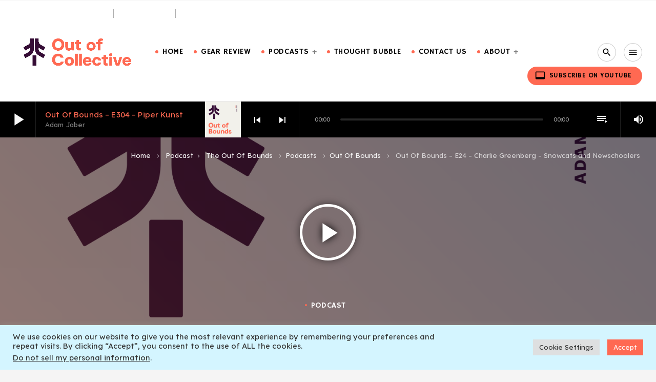

--- FILE ---
content_type: text/html; charset=UTF-8
request_url: https://outofpodcast.com/2018/09/18/e24/
body_size: 22631
content:
<!doctype html>
<html class="no-js" lang="en-US">
	<head>
		<meta charset="UTF-8">
		<meta http-equiv="X-UA-Compatible" content="IE=edge">
		<meta name="viewport" content="width=device-width, initial-scale=1.0">		
		<meta name='robots' content='index, follow, max-image-preview:large, max-snippet:-1, max-video-preview:-1' />
	<style>img:is([sizes="auto" i], [sizes^="auto," i]) { contain-intrinsic-size: 3000px 1500px }</style>
	
	<!-- This site is optimized with the Yoast SEO Premium plugin v20.6 (Yoast SEO v20.6) - https://yoast.com/wordpress/plugins/seo/ -->
	<title>Out Of Bounds - E24 - Charlie Greenberg - Snowcats and Newschoolers - Out Of Collective</title>
	<link rel="canonical" href="https://outofpodcast.com/2018/09/18/e24/" />
	<meta property="og:locale" content="en_US" />
	<meta property="og:type" content="article" />
	<meta property="og:title" content="Out Of Bounds - E24 - Charlie Greenberg - Snowcats and Newschoolers" />
	<meta property="og:description" content="In this episode, we sat down with Charlie Greenberg, a Colorado based freestyle skier, and Snowcat driver. We talk skis, Vail Resorts taking over the world, new schoolers, ski brands, and way more. Check out Charlie on the gram at @uncle_charlton and his crew at @steamboizworldwide ! Be sure to [...]" />
	<meta property="og:url" content="https://outofpodcast.com/2018/09/18/e24/" />
	<meta property="og:site_name" content="Out Of Collective" />
	<meta property="article:publisher" content="https://www.facebook.com/outofpodcast" />
	<meta property="article:published_time" content="2018-09-18T06:57:15+00:00" />
	<meta property="article:modified_time" content="2021-12-09T05:52:05+00:00" />
	<meta property="og:image" content="https://outofpodcast.com/wp-content/uploads/2021/12/OOC_Podcast_OutofBounds.png" />
	<meta property="og:image:width" content="1500" />
	<meta property="og:image:height" content="1500" />
	<meta property="og:image:type" content="image/png" />
	<meta name="author" content="Adam Jaber" />
	<meta name="twitter:card" content="summary_large_image" />
	<meta name="twitter:creator" content="@outofpodcast" />
	<meta name="twitter:site" content="@outofpodcast" />
	<meta name="twitter:label1" content="Written by" />
	<meta name="twitter:data1" content="Adam Jaber" />
	<meta name="twitter:label2" content="Est. reading time" />
	<meta name="twitter:data2" content="1 minute" />
	<script type="application/ld+json" class="yoast-schema-graph">{"@context":"https://schema.org","@graph":[{"@type":"Article","@id":"https://outofpodcast.com/2018/09/18/e24/#article","isPartOf":{"@id":"https://outofpodcast.com/2018/09/18/e24/"},"author":{"name":"Adam Jaber","@id":"https://outofpodcast.com/#/schema/person/f945720e5c1a8af75fc8ac7c917890e2"},"headline":"Out Of Bounds &#8211; E24 &#8211; Charlie Greenberg &#8211; Snowcats and Newschoolers","datePublished":"2018-09-18T06:57:15+00:00","dateModified":"2021-12-09T05:52:05+00:00","mainEntityOfPage":{"@id":"https://outofpodcast.com/2018/09/18/e24/"},"wordCount":83,"commentCount":0,"publisher":{"@id":"https://outofpodcast.com/#organization"},"image":{"@id":"https://outofpodcast.com/2018/09/18/e24/#primaryimage"},"thumbnailUrl":"https://outofpodcast.com/wp-content/uploads/2021/12/OOC_Podcast_OutofBounds.png","keywords":["podcast","The Out Of Bounds Podcast","Adam Jaber","Charlie Greenberg"],"articleSection":["Podcast","The Out Of Bounds"],"inLanguage":"en-US","potentialAction":[{"@type":"CommentAction","name":"Comment","target":["https://outofpodcast.com/2018/09/18/e24/#respond"]}]},{"@type":"WebPage","@id":"https://outofpodcast.com/2018/09/18/e24/","url":"https://outofpodcast.com/2018/09/18/e24/","name":"Out Of Bounds - E24 - Charlie Greenberg - Snowcats and Newschoolers - Out Of Collective","isPartOf":{"@id":"https://outofpodcast.com/#website"},"primaryImageOfPage":{"@id":"https://outofpodcast.com/2018/09/18/e24/#primaryimage"},"image":{"@id":"https://outofpodcast.com/2018/09/18/e24/#primaryimage"},"thumbnailUrl":"https://outofpodcast.com/wp-content/uploads/2021/12/OOC_Podcast_OutofBounds.png","datePublished":"2018-09-18T06:57:15+00:00","dateModified":"2021-12-09T05:52:05+00:00","breadcrumb":{"@id":"https://outofpodcast.com/2018/09/18/e24/#breadcrumb"},"inLanguage":"en-US","potentialAction":[{"@type":"ReadAction","target":["https://outofpodcast.com/2018/09/18/e24/"]}]},{"@type":"ImageObject","inLanguage":"en-US","@id":"https://outofpodcast.com/2018/09/18/e24/#primaryimage","url":"https://outofpodcast.com/wp-content/uploads/2021/12/OOC_Podcast_OutofBounds.png","contentUrl":"https://outofpodcast.com/wp-content/uploads/2021/12/OOC_Podcast_OutofBounds.png","width":1500,"height":1500},{"@type":"BreadcrumbList","@id":"https://outofpodcast.com/2018/09/18/e24/#breadcrumb","itemListElement":[{"@type":"ListItem","position":1,"name":"Home","item":"https://outofpodcast.com/"},{"@type":"ListItem","position":2,"name":"Out Of Bounds &#8211; E24 &#8211; Charlie Greenberg &#8211; Snowcats and Newschoolers"}]},{"@type":"WebSite","@id":"https://outofpodcast.com/#website","url":"https://outofpodcast.com/","name":"Out Of Collective","description":"Out of Collective is the outdoor podcast network for the people.","publisher":{"@id":"https://outofpodcast.com/#organization"},"potentialAction":[{"@type":"SearchAction","target":{"@type":"EntryPoint","urlTemplate":"https://outofpodcast.com/?s={search_term_string}"},"query-input":"required name=search_term_string"}],"inLanguage":"en-US"},{"@type":"Organization","@id":"https://outofpodcast.com/#organization","name":"Out of Collective","url":"https://outofpodcast.com/","logo":{"@type":"ImageObject","inLanguage":"en-US","@id":"https://outofpodcast.com/#/schema/logo/image/","url":"https://outofpodcast.com/wp-content/uploads/2021/12/OOC_Network_Cover.jpg","contentUrl":"https://outofpodcast.com/wp-content/uploads/2021/12/OOC_Network_Cover.jpg","width":1500,"height":1500,"caption":"Out of Collective"},"image":{"@id":"https://outofpodcast.com/#/schema/logo/image/"},"sameAs":["https://www.facebook.com/outofpodcast","https://twitter.com/outofpodcast","https://www.instagram.com/outofpodcast/?hl=en","https://www.linkedin.com/in/adam-jaber-59017ba2/","https://www.youtube.com/channel/UCs1Y1BNWCqV-8rioCq_frIg"]},{"@type":"Person","@id":"https://outofpodcast.com/#/schema/person/f945720e5c1a8af75fc8ac7c917890e2","name":"Adam Jaber","image":{"@type":"ImageObject","inLanguage":"en-US","@id":"https://outofpodcast.com/#/schema/person/image/","url":"https://secure.gravatar.com/avatar/870008a30649d7b2d863ab8fed39df39?s=96&d=mm&r=g","contentUrl":"https://secure.gravatar.com/avatar/870008a30649d7b2d863ab8fed39df39?s=96&d=mm&r=g","caption":"Adam Jaber"},"sameAs":["https://outofpodcast.com"]}]}</script>
	<!-- / Yoast SEO Premium plugin. -->


<link rel='dns-prefetch' href='//maps.googleapis.com' />
<link rel='dns-prefetch' href='//www.google.com' />
<link rel='dns-prefetch' href='//www.youtube.com' />
<link rel='dns-prefetch' href='//maxcdn.bootstrapcdn.com' />
<link href='https://fonts.gstatic.com' crossorigin rel='preconnect' />
<script>
window._wpemojiSettings = {"baseUrl":"https:\/\/s.w.org\/images\/core\/emoji\/15.0.3\/72x72\/","ext":".png","svgUrl":"https:\/\/s.w.org\/images\/core\/emoji\/15.0.3\/svg\/","svgExt":".svg","source":{"concatemoji":"https:\/\/outofpodcast.com\/wp-includes\/js\/wp-emoji-release.min.js?ver=6.7.4"}};
/*! This file is auto-generated */
!function(i,n){var o,s,e;function c(e){try{var t={supportTests:e,timestamp:(new Date).valueOf()};sessionStorage.setItem(o,JSON.stringify(t))}catch(e){}}function p(e,t,n){e.clearRect(0,0,e.canvas.width,e.canvas.height),e.fillText(t,0,0);var t=new Uint32Array(e.getImageData(0,0,e.canvas.width,e.canvas.height).data),r=(e.clearRect(0,0,e.canvas.width,e.canvas.height),e.fillText(n,0,0),new Uint32Array(e.getImageData(0,0,e.canvas.width,e.canvas.height).data));return t.every(function(e,t){return e===r[t]})}function u(e,t,n){switch(t){case"flag":return n(e,"\ud83c\udff3\ufe0f\u200d\u26a7\ufe0f","\ud83c\udff3\ufe0f\u200b\u26a7\ufe0f")?!1:!n(e,"\ud83c\uddfa\ud83c\uddf3","\ud83c\uddfa\u200b\ud83c\uddf3")&&!n(e,"\ud83c\udff4\udb40\udc67\udb40\udc62\udb40\udc65\udb40\udc6e\udb40\udc67\udb40\udc7f","\ud83c\udff4\u200b\udb40\udc67\u200b\udb40\udc62\u200b\udb40\udc65\u200b\udb40\udc6e\u200b\udb40\udc67\u200b\udb40\udc7f");case"emoji":return!n(e,"\ud83d\udc26\u200d\u2b1b","\ud83d\udc26\u200b\u2b1b")}return!1}function f(e,t,n){var r="undefined"!=typeof WorkerGlobalScope&&self instanceof WorkerGlobalScope?new OffscreenCanvas(300,150):i.createElement("canvas"),a=r.getContext("2d",{willReadFrequently:!0}),o=(a.textBaseline="top",a.font="600 32px Arial",{});return e.forEach(function(e){o[e]=t(a,e,n)}),o}function t(e){var t=i.createElement("script");t.src=e,t.defer=!0,i.head.appendChild(t)}"undefined"!=typeof Promise&&(o="wpEmojiSettingsSupports",s=["flag","emoji"],n.supports={everything:!0,everythingExceptFlag:!0},e=new Promise(function(e){i.addEventListener("DOMContentLoaded",e,{once:!0})}),new Promise(function(t){var n=function(){try{var e=JSON.parse(sessionStorage.getItem(o));if("object"==typeof e&&"number"==typeof e.timestamp&&(new Date).valueOf()<e.timestamp+604800&&"object"==typeof e.supportTests)return e.supportTests}catch(e){}return null}();if(!n){if("undefined"!=typeof Worker&&"undefined"!=typeof OffscreenCanvas&&"undefined"!=typeof URL&&URL.createObjectURL&&"undefined"!=typeof Blob)try{var e="postMessage("+f.toString()+"("+[JSON.stringify(s),u.toString(),p.toString()].join(",")+"));",r=new Blob([e],{type:"text/javascript"}),a=new Worker(URL.createObjectURL(r),{name:"wpTestEmojiSupports"});return void(a.onmessage=function(e){c(n=e.data),a.terminate(),t(n)})}catch(e){}c(n=f(s,u,p))}t(n)}).then(function(e){for(var t in e)n.supports[t]=e[t],n.supports.everything=n.supports.everything&&n.supports[t],"flag"!==t&&(n.supports.everythingExceptFlag=n.supports.everythingExceptFlag&&n.supports[t]);n.supports.everythingExceptFlag=n.supports.everythingExceptFlag&&!n.supports.flag,n.DOMReady=!1,n.readyCallback=function(){n.DOMReady=!0}}).then(function(){return e}).then(function(){var e;n.supports.everything||(n.readyCallback(),(e=n.source||{}).concatemoji?t(e.concatemoji):e.wpemoji&&e.twemoji&&(t(e.twemoji),t(e.wpemoji)))}))}((window,document),window._wpemojiSettings);
</script>
<link rel='stylesheet' id='style-css' href='https://outofpodcast.com/wp-content/plugins/powerpress/css/blueprint.min.css?ver=11.12.2' media='all' />
<link rel='stylesheet' id='js_composer_front-css' href='https://outofpodcast.com/wp-content/plugins/js_composer/assets/css/js_composer.min.css?ver=6.9.0' media='all' />
<link rel='stylesheet' id='ttg-reaktions-style-css' href='https://outofpodcast.com/wp-content/plugins/ttg-reaktions/assets/css/style.css?ver=6.7.4' media='all' />
<link rel='stylesheet' id='reakticons-css' href='https://outofpodcast.com/wp-content/plugins/ttg-reaktions/assets/reakticons/styles.css?ver=2' media='all' />
<link rel='stylesheet' id='qt-socicon-css' href='https://outofpodcast.com/wp-content/plugins/ttg-reaktions/assets/qt-socicon/styles.css?ver=2' media='all' />
<style id='wp-emoji-styles-inline-css'>

	img.wp-smiley, img.emoji {
		display: inline !important;
		border: none !important;
		box-shadow: none !important;
		height: 1em !important;
		width: 1em !important;
		margin: 0 0.07em !important;
		vertical-align: -0.1em !important;
		background: none !important;
		padding: 0 !important;
	}
</style>
<link rel='stylesheet' id='wp-block-library-css' href='https://outofpodcast.com/wp-includes/css/dist/block-library/style.min.css?ver=6.7.4' media='all' />
<style id='wp-block-library-theme-inline-css'>
.wp-block-audio :where(figcaption){color:#555;font-size:13px;text-align:center}.is-dark-theme .wp-block-audio :where(figcaption){color:#ffffffa6}.wp-block-audio{margin:0 0 1em}.wp-block-code{border:1px solid #ccc;border-radius:4px;font-family:Menlo,Consolas,monaco,monospace;padding:.8em 1em}.wp-block-embed :where(figcaption){color:#555;font-size:13px;text-align:center}.is-dark-theme .wp-block-embed :where(figcaption){color:#ffffffa6}.wp-block-embed{margin:0 0 1em}.blocks-gallery-caption{color:#555;font-size:13px;text-align:center}.is-dark-theme .blocks-gallery-caption{color:#ffffffa6}:root :where(.wp-block-image figcaption){color:#555;font-size:13px;text-align:center}.is-dark-theme :root :where(.wp-block-image figcaption){color:#ffffffa6}.wp-block-image{margin:0 0 1em}.wp-block-pullquote{border-bottom:4px solid;border-top:4px solid;color:currentColor;margin-bottom:1.75em}.wp-block-pullquote cite,.wp-block-pullquote footer,.wp-block-pullquote__citation{color:currentColor;font-size:.8125em;font-style:normal;text-transform:uppercase}.wp-block-quote{border-left:.25em solid;margin:0 0 1.75em;padding-left:1em}.wp-block-quote cite,.wp-block-quote footer{color:currentColor;font-size:.8125em;font-style:normal;position:relative}.wp-block-quote:where(.has-text-align-right){border-left:none;border-right:.25em solid;padding-left:0;padding-right:1em}.wp-block-quote:where(.has-text-align-center){border:none;padding-left:0}.wp-block-quote.is-large,.wp-block-quote.is-style-large,.wp-block-quote:where(.is-style-plain){border:none}.wp-block-search .wp-block-search__label{font-weight:700}.wp-block-search__button{border:1px solid #ccc;padding:.375em .625em}:where(.wp-block-group.has-background){padding:1.25em 2.375em}.wp-block-separator.has-css-opacity{opacity:.4}.wp-block-separator{border:none;border-bottom:2px solid;margin-left:auto;margin-right:auto}.wp-block-separator.has-alpha-channel-opacity{opacity:1}.wp-block-separator:not(.is-style-wide):not(.is-style-dots){width:100px}.wp-block-separator.has-background:not(.is-style-dots){border-bottom:none;height:1px}.wp-block-separator.has-background:not(.is-style-wide):not(.is-style-dots){height:2px}.wp-block-table{margin:0 0 1em}.wp-block-table td,.wp-block-table th{word-break:normal}.wp-block-table :where(figcaption){color:#555;font-size:13px;text-align:center}.is-dark-theme .wp-block-table :where(figcaption){color:#ffffffa6}.wp-block-video :where(figcaption){color:#555;font-size:13px;text-align:center}.is-dark-theme .wp-block-video :where(figcaption){color:#ffffffa6}.wp-block-video{margin:0 0 1em}:root :where(.wp-block-template-part.has-background){margin-bottom:0;margin-top:0;padding:1.25em 2.375em}
</style>
<style id='powerpress-player-block-style-inline-css'>


</style>
<style id='classic-theme-styles-inline-css'>
/*! This file is auto-generated */
.wp-block-button__link{color:#fff;background-color:#32373c;border-radius:9999px;box-shadow:none;text-decoration:none;padding:calc(.667em + 2px) calc(1.333em + 2px);font-size:1.125em}.wp-block-file__button{background:#32373c;color:#fff;text-decoration:none}
</style>
<style id='global-styles-inline-css'>
:root{--wp--preset--aspect-ratio--square: 1;--wp--preset--aspect-ratio--4-3: 4/3;--wp--preset--aspect-ratio--3-4: 3/4;--wp--preset--aspect-ratio--3-2: 3/2;--wp--preset--aspect-ratio--2-3: 2/3;--wp--preset--aspect-ratio--16-9: 16/9;--wp--preset--aspect-ratio--9-16: 9/16;--wp--preset--color--black: #000000;--wp--preset--color--cyan-bluish-gray: #abb8c3;--wp--preset--color--white: #ffffff;--wp--preset--color--pale-pink: #f78da7;--wp--preset--color--vivid-red: #cf2e2e;--wp--preset--color--luminous-vivid-orange: #ff6900;--wp--preset--color--luminous-vivid-amber: #fcb900;--wp--preset--color--light-green-cyan: #7bdcb5;--wp--preset--color--vivid-green-cyan: #00d084;--wp--preset--color--pale-cyan-blue: #8ed1fc;--wp--preset--color--vivid-cyan-blue: #0693e3;--wp--preset--color--vivid-purple: #9b51e0;--wp--preset--gradient--vivid-cyan-blue-to-vivid-purple: linear-gradient(135deg,rgba(6,147,227,1) 0%,rgb(155,81,224) 100%);--wp--preset--gradient--light-green-cyan-to-vivid-green-cyan: linear-gradient(135deg,rgb(122,220,180) 0%,rgb(0,208,130) 100%);--wp--preset--gradient--luminous-vivid-amber-to-luminous-vivid-orange: linear-gradient(135deg,rgba(252,185,0,1) 0%,rgba(255,105,0,1) 100%);--wp--preset--gradient--luminous-vivid-orange-to-vivid-red: linear-gradient(135deg,rgba(255,105,0,1) 0%,rgb(207,46,46) 100%);--wp--preset--gradient--very-light-gray-to-cyan-bluish-gray: linear-gradient(135deg,rgb(238,238,238) 0%,rgb(169,184,195) 100%);--wp--preset--gradient--cool-to-warm-spectrum: linear-gradient(135deg,rgb(74,234,220) 0%,rgb(151,120,209) 20%,rgb(207,42,186) 40%,rgb(238,44,130) 60%,rgb(251,105,98) 80%,rgb(254,248,76) 100%);--wp--preset--gradient--blush-light-purple: linear-gradient(135deg,rgb(255,206,236) 0%,rgb(152,150,240) 100%);--wp--preset--gradient--blush-bordeaux: linear-gradient(135deg,rgb(254,205,165) 0%,rgb(254,45,45) 50%,rgb(107,0,62) 100%);--wp--preset--gradient--luminous-dusk: linear-gradient(135deg,rgb(255,203,112) 0%,rgb(199,81,192) 50%,rgb(65,88,208) 100%);--wp--preset--gradient--pale-ocean: linear-gradient(135deg,rgb(255,245,203) 0%,rgb(182,227,212) 50%,rgb(51,167,181) 100%);--wp--preset--gradient--electric-grass: linear-gradient(135deg,rgb(202,248,128) 0%,rgb(113,206,126) 100%);--wp--preset--gradient--midnight: linear-gradient(135deg,rgb(2,3,129) 0%,rgb(40,116,252) 100%);--wp--preset--font-size--small: 13px;--wp--preset--font-size--medium: 20px;--wp--preset--font-size--large: 36px;--wp--preset--font-size--x-large: 42px;--wp--preset--spacing--20: 0.44rem;--wp--preset--spacing--30: 0.67rem;--wp--preset--spacing--40: 1rem;--wp--preset--spacing--50: 1.5rem;--wp--preset--spacing--60: 2.25rem;--wp--preset--spacing--70: 3.38rem;--wp--preset--spacing--80: 5.06rem;--wp--preset--shadow--natural: 6px 6px 9px rgba(0, 0, 0, 0.2);--wp--preset--shadow--deep: 12px 12px 50px rgba(0, 0, 0, 0.4);--wp--preset--shadow--sharp: 6px 6px 0px rgba(0, 0, 0, 0.2);--wp--preset--shadow--outlined: 6px 6px 0px -3px rgba(255, 255, 255, 1), 6px 6px rgba(0, 0, 0, 1);--wp--preset--shadow--crisp: 6px 6px 0px rgba(0, 0, 0, 1);}:where(.is-layout-flex){gap: 0.5em;}:where(.is-layout-grid){gap: 0.5em;}body .is-layout-flex{display: flex;}.is-layout-flex{flex-wrap: wrap;align-items: center;}.is-layout-flex > :is(*, div){margin: 0;}body .is-layout-grid{display: grid;}.is-layout-grid > :is(*, div){margin: 0;}:where(.wp-block-columns.is-layout-flex){gap: 2em;}:where(.wp-block-columns.is-layout-grid){gap: 2em;}:where(.wp-block-post-template.is-layout-flex){gap: 1.25em;}:where(.wp-block-post-template.is-layout-grid){gap: 1.25em;}.has-black-color{color: var(--wp--preset--color--black) !important;}.has-cyan-bluish-gray-color{color: var(--wp--preset--color--cyan-bluish-gray) !important;}.has-white-color{color: var(--wp--preset--color--white) !important;}.has-pale-pink-color{color: var(--wp--preset--color--pale-pink) !important;}.has-vivid-red-color{color: var(--wp--preset--color--vivid-red) !important;}.has-luminous-vivid-orange-color{color: var(--wp--preset--color--luminous-vivid-orange) !important;}.has-luminous-vivid-amber-color{color: var(--wp--preset--color--luminous-vivid-amber) !important;}.has-light-green-cyan-color{color: var(--wp--preset--color--light-green-cyan) !important;}.has-vivid-green-cyan-color{color: var(--wp--preset--color--vivid-green-cyan) !important;}.has-pale-cyan-blue-color{color: var(--wp--preset--color--pale-cyan-blue) !important;}.has-vivid-cyan-blue-color{color: var(--wp--preset--color--vivid-cyan-blue) !important;}.has-vivid-purple-color{color: var(--wp--preset--color--vivid-purple) !important;}.has-black-background-color{background-color: var(--wp--preset--color--black) !important;}.has-cyan-bluish-gray-background-color{background-color: var(--wp--preset--color--cyan-bluish-gray) !important;}.has-white-background-color{background-color: var(--wp--preset--color--white) !important;}.has-pale-pink-background-color{background-color: var(--wp--preset--color--pale-pink) !important;}.has-vivid-red-background-color{background-color: var(--wp--preset--color--vivid-red) !important;}.has-luminous-vivid-orange-background-color{background-color: var(--wp--preset--color--luminous-vivid-orange) !important;}.has-luminous-vivid-amber-background-color{background-color: var(--wp--preset--color--luminous-vivid-amber) !important;}.has-light-green-cyan-background-color{background-color: var(--wp--preset--color--light-green-cyan) !important;}.has-vivid-green-cyan-background-color{background-color: var(--wp--preset--color--vivid-green-cyan) !important;}.has-pale-cyan-blue-background-color{background-color: var(--wp--preset--color--pale-cyan-blue) !important;}.has-vivid-cyan-blue-background-color{background-color: var(--wp--preset--color--vivid-cyan-blue) !important;}.has-vivid-purple-background-color{background-color: var(--wp--preset--color--vivid-purple) !important;}.has-black-border-color{border-color: var(--wp--preset--color--black) !important;}.has-cyan-bluish-gray-border-color{border-color: var(--wp--preset--color--cyan-bluish-gray) !important;}.has-white-border-color{border-color: var(--wp--preset--color--white) !important;}.has-pale-pink-border-color{border-color: var(--wp--preset--color--pale-pink) !important;}.has-vivid-red-border-color{border-color: var(--wp--preset--color--vivid-red) !important;}.has-luminous-vivid-orange-border-color{border-color: var(--wp--preset--color--luminous-vivid-orange) !important;}.has-luminous-vivid-amber-border-color{border-color: var(--wp--preset--color--luminous-vivid-amber) !important;}.has-light-green-cyan-border-color{border-color: var(--wp--preset--color--light-green-cyan) !important;}.has-vivid-green-cyan-border-color{border-color: var(--wp--preset--color--vivid-green-cyan) !important;}.has-pale-cyan-blue-border-color{border-color: var(--wp--preset--color--pale-cyan-blue) !important;}.has-vivid-cyan-blue-border-color{border-color: var(--wp--preset--color--vivid-cyan-blue) !important;}.has-vivid-purple-border-color{border-color: var(--wp--preset--color--vivid-purple) !important;}.has-vivid-cyan-blue-to-vivid-purple-gradient-background{background: var(--wp--preset--gradient--vivid-cyan-blue-to-vivid-purple) !important;}.has-light-green-cyan-to-vivid-green-cyan-gradient-background{background: var(--wp--preset--gradient--light-green-cyan-to-vivid-green-cyan) !important;}.has-luminous-vivid-amber-to-luminous-vivid-orange-gradient-background{background: var(--wp--preset--gradient--luminous-vivid-amber-to-luminous-vivid-orange) !important;}.has-luminous-vivid-orange-to-vivid-red-gradient-background{background: var(--wp--preset--gradient--luminous-vivid-orange-to-vivid-red) !important;}.has-very-light-gray-to-cyan-bluish-gray-gradient-background{background: var(--wp--preset--gradient--very-light-gray-to-cyan-bluish-gray) !important;}.has-cool-to-warm-spectrum-gradient-background{background: var(--wp--preset--gradient--cool-to-warm-spectrum) !important;}.has-blush-light-purple-gradient-background{background: var(--wp--preset--gradient--blush-light-purple) !important;}.has-blush-bordeaux-gradient-background{background: var(--wp--preset--gradient--blush-bordeaux) !important;}.has-luminous-dusk-gradient-background{background: var(--wp--preset--gradient--luminous-dusk) !important;}.has-pale-ocean-gradient-background{background: var(--wp--preset--gradient--pale-ocean) !important;}.has-electric-grass-gradient-background{background: var(--wp--preset--gradient--electric-grass) !important;}.has-midnight-gradient-background{background: var(--wp--preset--gradient--midnight) !important;}.has-small-font-size{font-size: var(--wp--preset--font-size--small) !important;}.has-medium-font-size{font-size: var(--wp--preset--font-size--medium) !important;}.has-large-font-size{font-size: var(--wp--preset--font-size--large) !important;}.has-x-large-font-size{font-size: var(--wp--preset--font-size--x-large) !important;}
:where(.wp-block-post-template.is-layout-flex){gap: 1.25em;}:where(.wp-block-post-template.is-layout-grid){gap: 1.25em;}
:where(.wp-block-columns.is-layout-flex){gap: 2em;}:where(.wp-block-columns.is-layout-grid){gap: 2em;}
:root :where(.wp-block-pullquote){font-size: 1.5em;line-height: 1.6;}
</style>
<link rel='stylesheet' id='contact-form-7-css' href='https://outofpodcast.com/wp-content/plugins/contact-form-7/includes/css/styles.css?ver=6.0.4' media='all' />
<link rel='stylesheet' id='cookie-law-info-css' href='https://outofpodcast.com/wp-content/plugins/cookie-law-info/legacy/public/css/cookie-law-info-public.css?ver=3.2.8' media='all' />
<link rel='stylesheet' id='cookie-law-info-gdpr-css' href='https://outofpodcast.com/wp-content/plugins/cookie-law-info/legacy/public/css/cookie-law-info-gdpr.css?ver=3.2.8' media='all' />
<link rel='stylesheet' id='qt_ajax_pageload_style-css' href='https://outofpodcast.com/wp-content/plugins/qt-ajax-pageload/qt-apl-style.css?ver=6.7.4' media='all' />
<link rel='stylesheet' id='qtPlacesStyle-css' href='https://outofpodcast.com/wp-content/plugins/qt-places/inc/frontend/assets/styles.css?ver=6.7.4' media='all' />
<link rel='stylesheet' id='font-awesome-css' href='https://maxcdn.bootstrapcdn.com/font-awesome/4.6.0/css/font-awesome.min.css?ver=6.7.4' media='all' />
<link rel='stylesheet' id='QtswipeStyle-css' href='https://outofpodcast.com/wp-content/plugins/qt-swipebox/swipebox/css/swipebox.min.css?ver=6.7.4' media='all' />
<link rel='stylesheet' id='qtmplayer-socicon-css' href='https://outofpodcast.com/wp-content/plugins/qtmplayer/assets/css/qtmplayer.css?ver%5B0%5D=1.2.2' media='all' />
<link rel='stylesheet' id='give-styles-css' href='https://outofpodcast.com/wp-content/plugins/give/assets/dist/css/give.css?ver=3.22.1' media='all' />
<link rel='stylesheet' id='give-donation-summary-style-frontend-css' href='https://outofpodcast.com/wp-content/plugins/give/assets/dist/css/give-donation-summary.css?ver=3.22.1' media='all' />
<style id='akismet-widget-style-inline-css'>

			.a-stats {
				--akismet-color-mid-green: #357b49;
				--akismet-color-white: #fff;
				--akismet-color-light-grey: #f6f7f7;

				max-width: 350px;
				width: auto;
			}

			.a-stats * {
				all: unset;
				box-sizing: border-box;
			}

			.a-stats strong {
				font-weight: 600;
			}

			.a-stats a.a-stats__link,
			.a-stats a.a-stats__link:visited,
			.a-stats a.a-stats__link:active {
				background: var(--akismet-color-mid-green);
				border: none;
				box-shadow: none;
				border-radius: 8px;
				color: var(--akismet-color-white);
				cursor: pointer;
				display: block;
				font-family: -apple-system, BlinkMacSystemFont, 'Segoe UI', 'Roboto', 'Oxygen-Sans', 'Ubuntu', 'Cantarell', 'Helvetica Neue', sans-serif;
				font-weight: 500;
				padding: 12px;
				text-align: center;
				text-decoration: none;
				transition: all 0.2s ease;
			}

			/* Extra specificity to deal with TwentyTwentyOne focus style */
			.widget .a-stats a.a-stats__link:focus {
				background: var(--akismet-color-mid-green);
				color: var(--akismet-color-white);
				text-decoration: none;
			}

			.a-stats a.a-stats__link:hover {
				filter: brightness(110%);
				box-shadow: 0 4px 12px rgba(0, 0, 0, 0.06), 0 0 2px rgba(0, 0, 0, 0.16);
			}

			.a-stats .count {
				color: var(--akismet-color-white);
				display: block;
				font-size: 1.5em;
				line-height: 1.4;
				padding: 0 13px;
				white-space: nowrap;
			}
		
</style>
<link rel='stylesheet' id='material-icons-css' href='https://outofpodcast.com/wp-content/themes/wpcast/fonts/google-icons/material-icons.css?ver=1.4.5' media='all' />
<link rel='stylesheet' id='wpcast-style-css' href='https://outofpodcast.com/wp-content/themes/wpcast/style.css?ver=1.4.5' media='all' />
<link rel='stylesheet' id='vc_tta_style-css' href='https://outofpodcast.com/wp-content/plugins/js_composer/assets/css/js_composer_tta.min.css?ver=6.9.0' media='all' />
<script src="https://outofpodcast.com/wp-includes/js/jquery/jquery.min.js?ver=3.7.1" id="jquery-core-js"></script>
<script src="https://outofpodcast.com/wp-includes/js/dist/hooks.min.js?ver=4d63a3d491d11ffd8ac6" id="wp-hooks-js"></script>
<script src="https://outofpodcast.com/wp-includes/js/dist/i18n.min.js?ver=5e580eb46a90c2b997e6" id="wp-i18n-js"></script>
<script id="wp-i18n-js-after">
wp.i18n.setLocaleData( { 'text direction\u0004ltr': [ 'ltr' ] } );
</script>
<script src="https://outofpodcast.com/wp-includes/js/jquery/jquery-migrate.min.js?ver=3.4.1" id="jquery-migrate-js"></script>
<script id="cookie-law-info-js-extra">
var Cli_Data = {"nn_cookie_ids":[],"cookielist":[],"non_necessary_cookies":[],"ccpaEnabled":"1","ccpaRegionBased":"","ccpaBarEnabled":"","strictlyEnabled":["necessary","obligatoire"],"ccpaType":"ccpa_gdpr","js_blocking":"1","custom_integration":"","triggerDomRefresh":"","secure_cookies":""};
var cli_cookiebar_settings = {"animate_speed_hide":"500","animate_speed_show":"500","background":"#d4f5ff","border":"#b1a6a6c2","border_on":"","button_1_button_colour":"#ff6952","button_1_button_hover":"#cc5442","button_1_link_colour":"#fff","button_1_as_button":"1","button_1_new_win":"","button_2_button_colour":"#333","button_2_button_hover":"#292929","button_2_link_colour":"#444","button_2_as_button":"","button_2_hidebar":"","button_3_button_colour":"#dedfe0","button_3_button_hover":"#b2b2b3","button_3_link_colour":"#333333","button_3_as_button":"1","button_3_new_win":"","button_4_button_colour":"#dedfe0","button_4_button_hover":"#b2b2b3","button_4_link_colour":"#333333","button_4_as_button":"1","button_7_button_colour":"#ff6952","button_7_button_hover":"#cc5442","button_7_link_colour":"#fff","button_7_as_button":"1","button_7_new_win":"","font_family":"inherit","header_fix":"","notify_animate_hide":"1","notify_animate_show":"","notify_div_id":"#cookie-law-info-bar","notify_position_horizontal":"right","notify_position_vertical":"bottom","scroll_close":"","scroll_close_reload":"","accept_close_reload":"","reject_close_reload":"","showagain_tab":"","showagain_background":"#fff","showagain_border":"#000","showagain_div_id":"#cookie-law-info-again","showagain_x_position":"100px","text":"#333333","show_once_yn":"1","show_once":"8000","logging_on":"","as_popup":"","popup_overlay":"1","bar_heading_text":"","cookie_bar_as":"banner","popup_showagain_position":"bottom-right","widget_position":"left"};
var log_object = {"ajax_url":"https:\/\/outofpodcast.com\/wp-admin\/admin-ajax.php"};
</script>
<script src="https://outofpodcast.com/wp-content/plugins/cookie-law-info/legacy/public/js/cookie-law-info-public.js?ver=3.2.8" id="cookie-law-info-js"></script>
<script id="cookie-law-info-ccpa-js-extra">
var ccpa_data = {"opt_out_prompt":"Do you really wish to opt out?","opt_out_confirm":"Confirm","opt_out_cancel":"Cancel"};
</script>
<script src="https://outofpodcast.com/wp-content/plugins/cookie-law-info/legacy/admin/modules/ccpa/assets/js/cookie-law-info-ccpa.js?ver=3.2.8" id="cookie-law-info-ccpa-js"></script>
<script src="https://maps.googleapis.com/maps/api/js?ver=6.7.4" id="qt-google-maps-js"></script>
<script src="https://www.google.com/jsapi?ver=6.7.4" id="google-jsapi-js"></script>
<script id="give-js-extra">
var give_global_vars = {"ajaxurl":"https:\/\/outofpodcast.com\/wp-admin\/admin-ajax.php","checkout_nonce":"447d65d72a","currency":"USD","currency_sign":"$","currency_pos":"before","thousands_separator":",","decimal_separator":".","no_gateway":"Please select a payment method.","bad_minimum":"The minimum custom donation amount for this form is","bad_maximum":"The maximum custom donation amount for this form is","general_loading":"Loading...","purchase_loading":"Please Wait...","textForOverlayScreen":"<h3>Processing...<\/h3><p>This will only take a second!<\/p>","number_decimals":"2","is_test_mode":"1","give_version":"3.22.1","magnific_options":{"main_class":"give-modal","close_on_bg_click":false},"form_translation":{"payment-mode":"Please select payment mode.","give_first":"Please enter your first name.","give_last":"Please enter your last name.","give_email":"Please enter a valid email address.","give_user_login":"Invalid email address or username.","give_user_pass":"Enter a password.","give_user_pass_confirm":"Enter the password confirmation.","give_agree_to_terms":"You must agree to the terms and conditions."},"confirm_email_sent_message":"Please check your email and click on the link to access your complete donation history.","ajax_vars":{"ajaxurl":"https:\/\/outofpodcast.com\/wp-admin\/admin-ajax.php","ajaxNonce":"e325b9c78d","loading":"Loading","select_option":"Please select an option","default_gateway":"manual","permalinks":"1","number_decimals":2},"cookie_hash":"0844821a4d162f39d5e298d0aece7faf","session_nonce_cookie_name":"wp-give_session_reset_nonce_0844821a4d162f39d5e298d0aece7faf","session_cookie_name":"wp-give_session_0844821a4d162f39d5e298d0aece7faf","delete_session_nonce_cookie":"0"};
var giveApiSettings = {"root":"https:\/\/outofpodcast.com\/wp-json\/give-api\/v2\/","rest_base":"give-api\/v2"};
</script>
<script src="https://outofpodcast.com/wp-content/plugins/give/assets/dist/js/give.js?ver=9cbf3d9eb5dd62d5" id="give-js"></script>
<link rel="https://api.w.org/" href="https://outofpodcast.com/wp-json/" /><link rel="alternate" title="JSON" type="application/json" href="https://outofpodcast.com/wp-json/wp/v2/posts/2030" /><link rel="EditURI" type="application/rsd+xml" title="RSD" href="https://outofpodcast.com/xmlrpc.php?rsd" />
<meta name="generator" content="WordPress 6.7.4" />
<link rel='shortlink' href='https://outofpodcast.com/?p=2030' />
<link rel="alternate" title="oEmbed (JSON)" type="application/json+oembed" href="https://outofpodcast.com/wp-json/oembed/1.0/embed?url=https%3A%2F%2Foutofpodcast.com%2F2018%2F09%2F18%2Fe24%2F" />
<link rel="alternate" title="oEmbed (XML)" type="text/xml+oembed" href="https://outofpodcast.com/wp-json/oembed/1.0/embed?url=https%3A%2F%2Foutofpodcast.com%2F2018%2F09%2F18%2Fe24%2F&#038;format=xml" />

<!-- This site is using AdRotate v5.13.6.1 to display their advertisements - https://ajdg.solutions/ -->
<!-- AdRotate CSS -->
<style type="text/css" media="screen">
	.g { margin:0px; padding:0px; overflow:hidden; line-height:1; zoom:1; }
	.g img { height:auto; }
	.g-col { position:relative; float:left; }
	.g-col:first-child { margin-left: 0; }
	.g-col:last-child { margin-right: 0; }
	@media only screen and (max-width: 480px) {
		.g-col, .g-dyn, .g-single { width:100%; margin-left:0; margin-right:0; }
	}
</style>
<!-- /AdRotate CSS -->

<!-- Global site tag (gtag.js) - Google Analytics -->
<script async src="https://www.googletagmanager.com/gtag/js?id=UA-90625960-15"></script>
<script>
  window.dataLayer = window.dataLayer || [];
  function gtag(){dataLayer.push(arguments);}
  gtag('js', new Date());

  gtag('config', 'UA-90625960-15');
</script><meta name="generator" content="Give v3.22.1" />
<meta name="generator" content="Powered by WPBakery Page Builder - drag and drop page builder for WordPress."/>
<link rel="icon" href="https://outofpodcast.com/wp-content/uploads/2022/05/cropped-Tree_Orange-32x32.png" sizes="32x32" />
<link rel="icon" href="https://outofpodcast.com/wp-content/uploads/2022/05/cropped-Tree_Orange-192x192.png" sizes="192x192" />
<link rel="apple-touch-icon" href="https://outofpodcast.com/wp-content/uploads/2022/05/cropped-Tree_Orange-180x180.png" />
<meta name="msapplication-TileImage" content="https://outofpodcast.com/wp-content/uploads/2022/05/cropped-Tree_Orange-270x270.png" />
		<style id="wp-custom-css">
			.wpcast-itemmetas{
	display: none !important;
}

.reakticons-eye{
	display: none !important;
}		</style>
		<style id="kirki-inline-styles">body, html{font-family:Lexend Deca;font-weight:400;letter-spacing:0em;}strong{font-family:Karla;font-weight:700;letter-spacing:-0.02em;}h1, h2, h3, h4, h5, h6{font-family:Inter;font-weight:500;letter-spacing:-0.04em;text-transform:none;}.wpcast-btn, .wpcast-caption, .wpcast-itemmetas, .wpcast-menu, .wpcast-secondaryhead, .wpcast-cats, .wpcast-menu-tree , button, input[type="button"], input[type="submit"], .button, .wpcast-meta, .wpcast-readm, .wpcast-navlink{font-family:Hammersmith One;font-weight:400;letter-spacing:0.04em;text-transform:uppercase;}/* vietnamese */
@font-face {
  font-family: 'Lexend Deca';
  font-style: normal;
  font-weight: 400;
  font-display: swap;
  src: url(https://outofpodcast.com/wp-content/fonts/lexend-deca/font) format('woff');
  unicode-range: U+0102-0103, U+0110-0111, U+0128-0129, U+0168-0169, U+01A0-01A1, U+01AF-01B0, U+0300-0301, U+0303-0304, U+0308-0309, U+0323, U+0329, U+1EA0-1EF9, U+20AB;
}
/* latin-ext */
@font-face {
  font-family: 'Lexend Deca';
  font-style: normal;
  font-weight: 400;
  font-display: swap;
  src: url(https://outofpodcast.com/wp-content/fonts/lexend-deca/font) format('woff');
  unicode-range: U+0100-02BA, U+02BD-02C5, U+02C7-02CC, U+02CE-02D7, U+02DD-02FF, U+0304, U+0308, U+0329, U+1D00-1DBF, U+1E00-1E9F, U+1EF2-1EFF, U+2020, U+20A0-20AB, U+20AD-20C0, U+2113, U+2C60-2C7F, U+A720-A7FF;
}
/* latin */
@font-face {
  font-family: 'Lexend Deca';
  font-style: normal;
  font-weight: 400;
  font-display: swap;
  src: url(https://outofpodcast.com/wp-content/fonts/lexend-deca/font) format('woff');
  unicode-range: U+0000-00FF, U+0131, U+0152-0153, U+02BB-02BC, U+02C6, U+02DA, U+02DC, U+0304, U+0308, U+0329, U+2000-206F, U+20AC, U+2122, U+2191, U+2193, U+2212, U+2215, U+FEFF, U+FFFD;
}/* latin-ext */
@font-face {
  font-family: 'Karla';
  font-style: normal;
  font-weight: 700;
  font-display: swap;
  src: url(https://outofpodcast.com/wp-content/fonts/karla/font) format('woff');
  unicode-range: U+0100-02BA, U+02BD-02C5, U+02C7-02CC, U+02CE-02D7, U+02DD-02FF, U+0304, U+0308, U+0329, U+1D00-1DBF, U+1E00-1E9F, U+1EF2-1EFF, U+2020, U+20A0-20AB, U+20AD-20C0, U+2113, U+2C60-2C7F, U+A720-A7FF;
}
/* latin */
@font-face {
  font-family: 'Karla';
  font-style: normal;
  font-weight: 700;
  font-display: swap;
  src: url(https://outofpodcast.com/wp-content/fonts/karla/font) format('woff');
  unicode-range: U+0000-00FF, U+0131, U+0152-0153, U+02BB-02BC, U+02C6, U+02DA, U+02DC, U+0304, U+0308, U+0329, U+2000-206F, U+20AC, U+2122, U+2191, U+2193, U+2212, U+2215, U+FEFF, U+FFFD;
}/* cyrillic-ext */
@font-face {
  font-family: 'Inter';
  font-style: normal;
  font-weight: 500;
  font-display: swap;
  src: url(https://outofpodcast.com/wp-content/fonts/inter/font) format('woff');
  unicode-range: U+0460-052F, U+1C80-1C8A, U+20B4, U+2DE0-2DFF, U+A640-A69F, U+FE2E-FE2F;
}
/* cyrillic */
@font-face {
  font-family: 'Inter';
  font-style: normal;
  font-weight: 500;
  font-display: swap;
  src: url(https://outofpodcast.com/wp-content/fonts/inter/font) format('woff');
  unicode-range: U+0301, U+0400-045F, U+0490-0491, U+04B0-04B1, U+2116;
}
/* greek-ext */
@font-face {
  font-family: 'Inter';
  font-style: normal;
  font-weight: 500;
  font-display: swap;
  src: url(https://outofpodcast.com/wp-content/fonts/inter/font) format('woff');
  unicode-range: U+1F00-1FFF;
}
/* greek */
@font-face {
  font-family: 'Inter';
  font-style: normal;
  font-weight: 500;
  font-display: swap;
  src: url(https://outofpodcast.com/wp-content/fonts/inter/font) format('woff');
  unicode-range: U+0370-0377, U+037A-037F, U+0384-038A, U+038C, U+038E-03A1, U+03A3-03FF;
}
/* vietnamese */
@font-face {
  font-family: 'Inter';
  font-style: normal;
  font-weight: 500;
  font-display: swap;
  src: url(https://outofpodcast.com/wp-content/fonts/inter/font) format('woff');
  unicode-range: U+0102-0103, U+0110-0111, U+0128-0129, U+0168-0169, U+01A0-01A1, U+01AF-01B0, U+0300-0301, U+0303-0304, U+0308-0309, U+0323, U+0329, U+1EA0-1EF9, U+20AB;
}
/* latin-ext */
@font-face {
  font-family: 'Inter';
  font-style: normal;
  font-weight: 500;
  font-display: swap;
  src: url(https://outofpodcast.com/wp-content/fonts/inter/font) format('woff');
  unicode-range: U+0100-02BA, U+02BD-02C5, U+02C7-02CC, U+02CE-02D7, U+02DD-02FF, U+0304, U+0308, U+0329, U+1D00-1DBF, U+1E00-1E9F, U+1EF2-1EFF, U+2020, U+20A0-20AB, U+20AD-20C0, U+2113, U+2C60-2C7F, U+A720-A7FF;
}
/* latin */
@font-face {
  font-family: 'Inter';
  font-style: normal;
  font-weight: 500;
  font-display: swap;
  src: url(https://outofpodcast.com/wp-content/fonts/inter/font) format('woff');
  unicode-range: U+0000-00FF, U+0131, U+0152-0153, U+02BB-02BC, U+02C6, U+02DA, U+02DC, U+0304, U+0308, U+0329, U+2000-206F, U+20AC, U+2122, U+2191, U+2193, U+2212, U+2215, U+FEFF, U+FFFD;
}/* latin-ext */
@font-face {
  font-family: 'Hammersmith One';
  font-style: normal;
  font-weight: 400;
  font-display: swap;
  src: url(https://outofpodcast.com/wp-content/fonts/hammersmith-one/font) format('woff');
  unicode-range: U+0100-02BA, U+02BD-02C5, U+02C7-02CC, U+02CE-02D7, U+02DD-02FF, U+0304, U+0308, U+0329, U+1D00-1DBF, U+1E00-1E9F, U+1EF2-1EFF, U+2020, U+20A0-20AB, U+20AD-20C0, U+2113, U+2C60-2C7F, U+A720-A7FF;
}
/* latin */
@font-face {
  font-family: 'Hammersmith One';
  font-style: normal;
  font-weight: 400;
  font-display: swap;
  src: url(https://outofpodcast.com/wp-content/fonts/hammersmith-one/font) format('woff');
  unicode-range: U+0000-00FF, U+0131, U+0152-0153, U+02BB-02BC, U+02C6, U+02DA, U+02DC, U+0304, U+0308, U+0329, U+2000-206F, U+20AC, U+2122, U+2191, U+2193, U+2212, U+2215, U+FEFF, U+FFFD;
}</style>
	<!-- PLAYER CUSTOMIZATIONS start ========= -->

	<style>
		.qtmplayer__controllayer,.qtmplayer__basic,.qtmplayer__advanced,.qtmplayer-playlist,.qtmplayer__vcontainer,.qtmplayer__playlistcontainer,.qtmplayer__notification{ background: #000000;}.qtmplayer-content-accent,.qtmplayer-btn,.qtmplayer__vfill{ background: #000000;}.qtmplayer-content-accent,.qtmplayer-btn,.qtmplayer__vfill{ color: #000000;}.qtmplayer-content-accent,.qtmplayer-btn,.qtmplayer__vfill{ background: #5b04b3;}.qtmplayer-buffer,.qtmplayer__vtrack{ background: #ffffff;}	</style>

	<!-- PLAYER CUSTOMIZATIONS END ========= -->
	
			<!-- THEME CUSTOMIZATIONS start ========= -->
		<style>
			body, blockquote::before, .qt-ajax-pageload::after { background-color: #f5f4f4; color: #000000; }
			.wpcast-comments-section .comment-respond { background-color: #f5f4f4; }
			a { color: #ff6952; }
			.wp-block-separator { border-color: rgba(0,0,0,0.66) ; }
			.wpcast-entrycontent p.has-drop-cap, .wpcast-entrycontent blockquote, .wpcast-entrycontent .wp-block-quote, blockquote, blockquote::before, .wpcast-single .wpcast-entrycontent .wp-block-quote, .wpcast-btn { border-color: rgba(0,0,0,0.2); }
			h1, h2, h3, h4, h5, h6 { color: #000000; }
			.wpcast-caption__s, .wpcast-caption__xs { color: rgba(0,0,0,0.66) }
			.wpcast-paper, .wpcast-authorbox, .wpcast-menubar ul, .wpcast-paper blockquote::before { background-color: #ffffff; }
			.wpcast-primary { background-color: #ffffff; }
			.wpcast-primary-light .wpcast-caption { color:  rgba(255,255,255,0.7) }
			.wpcast-primary .wpcast-btn, .wpcast-primary-light .wpcast-caption__s, .wpcast-primary-light .wpcast-btn { border-color: rgba(255,255,255,0.2) }
			.wpcast-primary, .wpcast-primary h1, .wpcast-primary h2, .wpcast-primary h3, .wpcast-primary h4, .wpcast-primary h5, .wpcast-primary h6,
			.wpcast-primary-light h1, .wpcast-primary-light h2, .wpcast-primary-light h3, .wpcast-primary-light h4, .wpcast-primary-light h5, .wpcast-primary-light h6  { color: #ffffff; }
			.wpcast-primary-light { background-color: #ffffff; color: #ffffff; }
			[class*="-catid-"]::before, .ttg-reaktions-accent, .wpcast-accent, .wpcast-btn-primary, .give-btn, .wpcast-scard:hover .wpcast-btn__ghost, .wpcast-menubar li::before, button.wpcast-btn-primary, .qt-ajax-pageload-blobs .blob { background-color: #ff6952; color: #000000; }
			.wpcast-btn__white { color: #ff6952; }
			.wpcast-form-wrapper input[type="text"]:focus, .wpcast-form-wrapper input[type="email"]:focus, .wpcast-form-wrapper input[type="password"]:focus, .wpcast-form-wrapper textarea:focus, .wpcast-menu-horizontal .wpcast-menubar > li ul, .wpcast-footer__copy, .wpcast-decor, .wpcast-caption::after, .wpcast-post__title, .wpcast-scard__t { border-color: #ff6952; }
			.wpcast-grad-layer { background: #ff6952; /* Old browsers */ /* FF3.6-15 */ /* Chrome10-25,Safari5.1-6 */ background: linear-gradient(45deg, #ff6952 0%, #2f134d 100%); filter: progid:DXImageTransform.Microsoft.gradient( startColorstr=#ff6952, endColorstr='#2f134d',GradientType=1 ); /* IE6-9 fallback on horizontal gradient */ }
			.wpcast-negative .wpcast-caption, .qt-negative h1, .qt-negative h2, .qt-negative h3, .qt-negative h4, .qt-negative h5, .qt-negative h6 { color: #fff; }
			@media only screen and (min-width: 1201px) { 
				a:hover { color: #2f134d; }
				.wpcast-btn, .wpcast-post__title a {
				  	background-image: linear-gradient(to right, rgba(47,19,77,0.5) 100%, #f5f4f4 100%); 
				}
				.wpcast-menu-horizontal .wpcast-menubar > li ul li a { 
					background-image: linear-gradient(to right,  #ff6952 100%, #000000 100%); 
				}
				.wpcast-btn {
					background-image: linear-gradient(to right, #2f134d 100%, #f5f4f4 100%);
				}
				.wpcast-btn:hover {
					border-color: #2f134d; 
					color: #000000; 
				}
			}
							h1, h2, h3, h4, h5, h6 {
					text-rendering: geometricPrecision;
				}
								.wpcast-btn, .wpcast-itemmetas, .wpcast-caption, .wpcast-menu, .wpcast-secondaryhead, .wpcast-cats, .wpcast-menu-tree , button, input[type="button"], input[type="submit"], .button , .wpcast-meta {
					text-rendering: geometricPrecision;
				}
								html body {
					text-rendering: auto;
				}
								#wpcastFooterMenu { 
					 background: #262020; 									}
								#wpcastCopybar { 
					 background: #161616; 					 color: #ffffff; 					 border-color: #ffffff; 				}
								#wpcastCopybar a {
					 color: #ffffff; 				}
								#wpcastCopybar a:hover {
					 color: #ffffff; 				}
						</style>
		<!-- THEME CUSTOMIZATIONS END ========= -->
		<noscript><style> .wpb_animate_when_almost_visible { opacity: 1; }</style></noscript>		<!-- QT Taxonomy Backgorund plugin start ========= -->
		<style>

			[class$="-catid-526"]::before{background: #ffffff;} [class$="-catid-250"]::before{background: #ffffff;} [class$="-catid-251"]::before{background: #ffffff;} [class$="-catid-249"]::before{background: #ffffff;} 		</style>
		<!-- QT Taxonomy Backgorund plugin END ========= -->
			</head>
	<body data-rsssl=1 id="wpcastBody" class="post-template-default single single-post postid-2030 single-format-audio wpcast-body qtmplayer__hide-audioblock give-test-mode give-page wpb-js-composer js-comp-ver-6.9.0 vc_responsive">
		<div id="wpcastGlobal" class="wpcast-global">
			
			
<div id="wpcastHeaderBar" class="wpcast-headerbar">
	<div id="wpcastHeaderBarContent" class="wpcast-headerbar__content wpcast-paper">
		<div id="wpcastSecondaryHeader" class="wpcast-secondaryhead wpcast-primary">
	<div class="wpcast-secondaryhead__cont">
					<ul class="wpcast-menubar wpcast-menubar__secondary">
				<li id="menu-item-3260" class="menu-item menu-item-type-post_type menu-item-object-page menu-item-3260"><a href="https://outofpodcast.com/shows/the-out-of-bounds-podcast/"><i class="dripicons-chevron-right"></i>Out of Bounds Podcast</a></li>
<li id="menu-item-3261" class="menu-item menu-item-type-post_type menu-item-object-page menu-item-3261"><a href="https://outofpodcast.com/shows/the-pursuit-podcast/"><i class="dripicons-chevron-right"></i>The Pursuit</a></li>
<li id="menu-item-5434" class="menu-item menu-item-type-post_type menu-item-object-page menu-item-5434"><a href="https://outofpodcast.com/shows/care-less-do-more/"><i class="dripicons-chevron-right"></i>Care Less, Do More.</a></li>
			</ul>
			
						<div class="wpcast-social wpcast-right">
												<a href="https://www.youtube.com/channel/UCs1Y1BNWCqV-8rioCq_frIg" target="_blank"><i class="qt-socicon-youtube qt-socialicon"></i></a>
														<a href="https://open.spotify.com/show/60IV7P1NinJeVjUwflwuDo" target="_blank"><i class="qt-socicon-spotify qt-socialicon"></i></a>
														<a href="https://www.instagram.com/outofcollective/" target="_blank"><i class="qt-socicon-instagram qt-socialicon"></i></a>
														<a href="http://www.facebook.com/outofcollective" target="_blank"><i class="qt-socicon-facebook qt-socialicon"></i></a>
											</div>
				
	</div>
</div><div id="wpcastMenu" class="wpcast-menu wpcast-paper">
	<div class="wpcast-menu__cont">
		<h3 class="wpcast-menu__logo wpcast-left">
			<a class="wpcast-logolink" href="https://outofpodcast.com/">
						<img src="https://outofpodcast.com/wp-content/uploads/2021/12/OOC_Primary_Color.png" class="wpcast-logo_header_mob" alt="Out Of Collective">
				<img src="https://outofpodcast.com/wp-content/uploads/2021/12/OOC_Primary_Color.png" class="wpcast-logo_header" alt="Out Of Collective">
					</a>
		</h3>


					<nav class="wpcast-menu-horizontal">
				<ul class="wpcast-menubar">
				<li id="menu-item-3275" class="menu-item menu-item-type-custom menu-item-object-custom menu-item-home menu-item-3275"><a href="https://outofpodcast.com">Home</a></li>
<li id="menu-item-4798" class="menu-item menu-item-type-post_type menu-item-object-page menu-item-home menu-item-4798"><a href="https://outofpodcast.com/reviews/">Gear Review</a></li>
<li id="menu-item-3398" class="menu-item menu-item-type-post_type menu-item-object-page menu-item-has-children menu-item-3398"><a href="https://outofpodcast.com/shows/">Podcasts</a>
<ul class="sub-menu">
	<li id="menu-item-4795" class="menu-item menu-item-type-post_type menu-item-object-page menu-item-4795"><a href="https://outofpodcast.com/shows/the-pursuit-podcast/">Out of Collective Podcast</a></li>
	<li id="menu-item-4794" class="menu-item menu-item-type-post_type menu-item-object-page menu-item-4794"><a href="https://outofpodcast.com/shows/the-out-of-bounds-podcast/">Out of Office</a></li>
	<li id="menu-item-5432" class="menu-item menu-item-type-post_type menu-item-object-page menu-item-5432"><a href="https://outofpodcast.com/shows/care-less-do-more/">Care Less, Do More.</a></li>
</ul>
</li>
<li id="menu-item-3917" class="menu-item menu-item-type-post_type menu-item-object-page menu-item-3917"><a href="https://outofpodcast.com/blog/">Thought Bubble</a></li>
<li id="menu-item-3416" class="menu-item menu-item-type-post_type menu-item-object-page menu-item-3416"><a href="https://outofpodcast.com/collaborate/">Contact Us</a></li>
<li id="menu-item-3426" class="menu-item menu-item-type-post_type menu-item-object-page menu-item-has-children menu-item-3426"><a href="https://outofpodcast.com/about/">About</a>
<ul class="sub-menu">
	<li id="menu-item-3427" class="menu-item menu-item-type-post_type menu-item-object-page menu-item-3427"><a href="https://outofpodcast.com/about/the-team/">The Team</a></li>
	<li id="menu-item-3428" class="menu-item menu-item-type-post_type menu-item-object-page menu-item-3428"><a href="https://outofpodcast.com/about/outofcollectivepartners/">Partners</a></li>
	<li id="menu-item-4668" class="menu-item menu-item-type-post_type menu-item-object-page menu-item-4668"><a href="https://outofpodcast.com/about/media-kit/">Media Kit</a></li>
</ul>
</li>
				</ul>
			</nav>
		
		


		<span class="wpcast-btn wpcast-btn__r" data-wpcast-switch="open" data-wpcast-target="#wpcastSearchBar"><i class='material-icons'>search</i></span>
		
					<span class="wpcast-btn wpcast-btn__r " >
				<i class="material-icons" data-wpcast-switch="wpcast-overlayopen" data-wpcast-target="#wpcastBody">menu</i>
			</span>
			

					<a id="wpcastCta" target="_blank" class="wpcast-btn wpcast-btn-primary wpcast-icon-l "  href="https://www.youtube.com/@OutOfCollective">
				<i class="material-icons">video_label</i>				Subscribe on YouTube			</a>
				</div>

	
<nav id="wpcastSearchBar" class="wpcast-searchbar wpcast-paper">
	<div class="wpcast-searchbar__cont">
		<form action="https://outofpodcast.com/" role="search" class="wpcast-paper">
			<input name="s" type="text" placeholder="Search" id="wpcast-searchbar-input" value="" />
			<button type="submit" name="Submit" class="wpcast-btn wpcast-icon-l wpcast-hide-on-small-only wpcast-btn-primary" value="Search" ><i class="material-icons">search</i> Search</button>
		</form>

		<a class="wpcast-btn wpcast-btn__r"  data-wpcast-switch="open" data-wpcast-target="#wpcastSearchBar"> <i class="material-icons">close</i></a>
	</div>
</nav>

</div>			<div id="wpcast-Sticky" class="wpcast-primary wpcast-sticky">
				<div class="wpcast-sticky__content">
					<div class="wpcast-primary">
							<div id="qtmplayerDebug" class="qtmplayer__debug"></div>
	<div id="qtmplayer" class="qtmplayer qtmplayer-scrollbarstyle qtmplayer-hidden" data-showplayer="" data-analyzer="" data-autoplay="" data-hiquality="" data-qtmplayer-api="https://outofpodcast.com/?qtmplayer_json_data=" data-qtmplayer-smflash="https://outofpodcast.com/wp-content/plugins/qtmplayer/assets/soundmanager/swf/">
		<div id="qtmplayer-controls"  class="qtmplayer__controls" data-hidetimeout="1000">
	<div class="qtmplayer__controllayer">
		<div class="qtmplayer__basic">
			<a id="qtmplayerPlay" data-qtmplayer-playbtn class="qtmplayer__play qtmplayer-btn-secondary">
				<i class="material-icons">play_arrow</i>
				<i id="qtmplayerNotif" data-qtmplayerNotif class="qtmplayer__notification"></i>
			</a>
			<div class="qtmplayer__songdata">
				<p class="qtmplayer__title"></p>
				<p class="qtmplayer__artist"></p>
			</div>
			<span data-playeropen class="qtmplayer__openbtn"><i class="material-icons">keyboard_arrow_right</i></span>
		</div>
		<div class="qtmplayer__advanced">
			<div class="qtmplayer__covercontainer">
				<a class="qtmplayer__cover"></a>
			</div>
			<div class="qtmplayer__songdatam">
				<p class="qtmplayer__title"></p>
				<p class="qtmplayer__artist"></p>
			</div>
			<div class="qtmplayer__actions">
				<!-- <span data-playeropen class="qtmplayer__openbtn qtmplayer__openbtnm"><i class="material-icons">keyboard_arrow_right</i></span> -->
				<span class="qtmplayer__prev" data-control="prev">
					<i class='material-icons'>skip_previous</i>
				</span>
				<a data-qtmplayer-playbtn class="qtmplayer__playmob">
					<i class="material-icons">play_arrow</i>
					<i id="qtmplayerNotifM" data-qtmplayerNotif class="qtmplayer__notification qtmplayer-content-secondary"></i>
				</a>
				<span class="qtmplayer__next" data-control="next">
					<i class='material-icons'>skip_next</i>
				</span>
				<a id="qtmplayerCart" target="_blank" class="qtmplayer__cart">
					<i class='material-icons'></i>
				</a>
			</div>
			<div class="qtmplayer__trackcontainer">
				<div id="qtmplayerTrackControl" data-qtmplayer-trackcontrol class="qtmplayer__track">
					<span id="qtmplayerTime" class="qtmplayer__time">00:00</span>
					<span id="qtmplayerDuration" class="qtmplayer__length">00:00</span>
					<span class="qtmplayer-track-adv qtmplayer-tbg"></span>
					<span id="qtMplayerBuffer" class="qtmplayer-track-adv qtmplayer-buffer"></span>
					<span id="qtMplayerTadv" data-qtmplayer-trackadv class="qtmplayer-track-adv qtmplayer-content-accent"></span>
					<span id="qtMplayerMiniCue" data-qtmplayer-minicue class="qtmplayer-track-minicue"></span>
				</div>
			</div>
			<span class="qtmplayer__playlistbtn" data-playlistopen>
				<i class='material-icons'>playlist_play</i>
			</span>

			<span class="qtmplayer__plclose qtmplayer__plclose__adv" data-playeropen>
				<i class='material-icons'>chevron_left</i>
			</span>


			<div class="qtmplayer__volume qtmplayer-content-primary-light">
				<i data-qtmplayer-vicon class="material-icons">volume_up</i>
				<div class="qtmplayer__vcontainer">
					<div data-qtmplayer-vcontrol class="qtmplayer__vcontrol">
						<span data-qtmplayer-vtrack class="qtmplayer__vtrack"></span>
						<span data-qtmplayer-vfill class="qtmplayer__vfill"></span>
						<span data-qtmplayer-vball class="qtmplayer-track-minicue qtmplayer__vball"></span>
					</div>
				</div>
			</div>
			<div class="qtmplayer__bgimg"></div>
		</div>
	</div>
</div>
<div id="qtmplayer-playlistcontainer" class="qtmplayer__playlistcontainer qtmplayer-content-primary">
	<span class="qtmplayer__plclose" data-playlistopen>
		<i class='material-icons'>chevron_left</i>
	</span>
	<div class="qtmplayer__playlistmaster">
		<div class="qtmplayer-column-left">
			<div id="qtmplayer-cover" class="qtmplayer__album">
				<a href="#" class="qtmplayer-btn qtmplayer-btn-ghost qtmplayer-btn-l qtmplayer-albumlink">Go to album</a>
			</div>
		</div>
		<div id="qtmplayer-playlist" class="qtmplayer__playlist qtmplayer-content-primary qtmplayer-column-right">
			<ul class="qtmplayer-playlist">
				

							<li class="qtmplayer-trackitem">
				<img src="https://outofpodcast.com/wp-content/uploads/2022/05/OOC_Podcast_OutofBounds-100x100.png" alt="cover">				<span class="qtmplayer-play qtmplayer-link-sec qtmplayer-play-btn" 
				data-qtmplayer-cover="https://outofpodcast.com/wp-content/uploads/2022/05/OOC_Podcast_OutofBounds-370x370.png" 
				data-qtmplayer-file="https://media.blubrry.com/outofpodcast/ins.blubrry.com/outofpodcast/PiperKunst.mp3" 
				data-qtmplayer-title="Out of Bounds – E304 – Piper Kunst" 
				data-qtmplayer-artist="Adam Jaber" 
				data-qtmplayer-album="" 
				data-qtmplayer-link="https://outofpodcast.com/2025/12/22/out-of-bounds-e304-piper-kunst/" 
				data-qtmplayer-price="" 
				data-qtmplayer-buylink="" 
				data-qtmplayer-icon="download" ><i class='material-icons'>play_arrow</i></span>
				<p>
					<a class="qtmplayer-tit" href="https://outofpodcast.com/2025/12/22/out-of-bounds-e304-piper-kunst/">Out of Bounds – E304 – Piper Kunst</a>
					<span class="qtmplayer-art">Adam Jaber</span>
				</p>
			</li>
						</ul>
		</div>
	</div>
</div>
	</div>
							</div>
				</div>
			</div>
				</div>
</div>


<nav id="wpcastOverlay" class="wpcast-overlay wpcast-paper">
	<div class="wpcast-overlay__closebar"><span class="wpcast-btn wpcast-btn__r"  data-wpcast-switch="wpcast-overlayopen" data-wpcast-target="#wpcastBody"> <i class="material-icons">close</i></span></div>

		<div class="wpcast-hide-on-large-only">
					<ul class="wpcast-menu-tree">
				<li class="menu-item menu-item-type-custom menu-item-object-custom menu-item-home menu-item-3275"><a href="https://outofpodcast.com">Home</a></li>
<li class="menu-item menu-item-type-post_type menu-item-object-page menu-item-home menu-item-4798"><a href="https://outofpodcast.com/reviews/">Gear Review</a></li>
<li class="menu-item menu-item-type-post_type menu-item-object-page menu-item-has-children menu-item-3398"><a href="https://outofpodcast.com/shows/">Podcasts</a>
<ul class="sub-menu">
	<li class="menu-item menu-item-type-post_type menu-item-object-page menu-item-4795"><a href="https://outofpodcast.com/shows/the-pursuit-podcast/">Out of Collective Podcast</a></li>
	<li class="menu-item menu-item-type-post_type menu-item-object-page menu-item-4794"><a href="https://outofpodcast.com/shows/the-out-of-bounds-podcast/">Out of Office</a></li>
	<li class="menu-item menu-item-type-post_type menu-item-object-page menu-item-5432"><a href="https://outofpodcast.com/shows/care-less-do-more/">Care Less, Do More.</a></li>
</ul>
</li>
<li class="menu-item menu-item-type-post_type menu-item-object-page menu-item-3917"><a href="https://outofpodcast.com/blog/">Thought Bubble</a></li>
<li class="menu-item menu-item-type-post_type menu-item-object-page menu-item-3416"><a href="https://outofpodcast.com/collaborate/">Contact Us</a></li>
<li class="menu-item menu-item-type-post_type menu-item-object-page menu-item-has-children menu-item-3426"><a href="https://outofpodcast.com/about/">About</a>
<ul class="sub-menu">
	<li class="menu-item menu-item-type-post_type menu-item-object-page menu-item-3427"><a href="https://outofpodcast.com/about/the-team/">The Team</a></li>
	<li class="menu-item menu-item-type-post_type menu-item-object-page menu-item-3428"><a href="https://outofpodcast.com/about/outofcollectivepartners/">Partners</a></li>
	<li class="menu-item menu-item-type-post_type menu-item-object-page menu-item-4668"><a href="https://outofpodcast.com/about/media-kit/">Media Kit</a></li>
</ul>
</li>
			</ul>
						<ul class="wpcast-menu-tree wpcast-menu-tree__secondary">
				<li class="menu-item menu-item-type-post_type menu-item-object-page menu-item-3260"><a href="https://outofpodcast.com/shows/the-out-of-bounds-podcast/">Out of Bounds Podcast</a></li>
<li class="menu-item menu-item-type-post_type menu-item-object-page menu-item-3261"><a href="https://outofpodcast.com/shows/the-pursuit-podcast/">The Pursuit</a></li>
<li class="menu-item menu-item-type-post_type menu-item-object-page menu-item-5434"><a href="https://outofpodcast.com/shows/care-less-do-more/">Care Less, Do More.</a></li>
			</ul>
				</div>
	
		<div class="wpcast-hide-on-large-and-down">
			</div>
	
			<div id="wpcastSidebarOffcanvas" role="complementary" class="wpcast-sidebar wpcast-sidebar__secondary wpcast-sidebar__offcanvas">
			<ul class="wpcast-row">
				<li id="search-4" class="wpcast-widget wpcast-col wpcast-s12 wpcast-m6 wpcast-l12  widget_search"><h6 class="wpcast-widget__title wpcast-caption wpcast-caption__s"><span>Look up stuff by typing here</span></h6><div  class="wpcast-searchform">
	<form action="https://outofpodcast.com/" role="search" class="wpcast-form-wrapper">
		<div class="wpcast-fieldset">
			<input id="s" name="s" placeholder="To search type and press enter" type="text" required="required" value="" />
		</div>
		<button type="submit" name="Submit" class="wpcast-btn wpcast-btn__txt"><i class="material-icons">search</i></button>
	</form>
</div></li>			</ul>
		</div>
		


</nav>

					<!-- ========= QT-AJAX-PAGELOAD WRAPPER ============== -->
		<div id="qtAjaxPageLoadWrapper" class="qt-apl-wrapper">
			<div id="wpcastMaster" class="wpcast-master wpcast-single wpcast-single__sidebar post-2030 post type-post status-publish format-audio has-post-thumbnail hentry category-podcast category-the-out-of-bounds tag-podcast-2 tag-the-out-of-bounds-podcast tag-adam-jaber tag-charlie-greenberg post_format-post-format-audio qtserie-outofbounds">
		<div class="wpcast-pageheader wpcast-primary">
	
	<div class="wpcast-pageheader__breadcrumb">
	<ul id="wpcastBreadcrumb" class="wpcast-breadcrumb wpcast-small">
					<li><a href="https://outofpodcast.com">Home</a></li>
			<li> <i class='material-icons'>keyboard_arrow_right</i> <a href="https://outofpodcast.com/category/podcast/">Podcast</a></li><li> <i class='material-icons'>keyboard_arrow_right</i> <a href="https://outofpodcast.com/category/the-out-of-bounds/">The Out Of Bounds</a></li>				

									<li><i class='material-icons'>keyboard_arrow_right</i><a href="https://outofpodcast.com/type/audio/">Podcasts</a></li>
					<li><i class='material-icons'>keyboard_arrow_right</i><a href="https://outofpodcast.com/qt-series/outofbounds/" rel="tag">Out Of Bounds</a></li>				<li><i class='material-icons'>keyboard_arrow_right</i> <span>Out Of Bounds &#8211; E24 &#8211; Charlie Greenberg &#8211; Snowcats and Newschoolers</span></li>
					</ul>
</div>


	<div class="wpcast-pageheader__contents">
		<div class="wpcast-container">

					<div class="wpcast-actions__cont">
			<div class="wpcast-actions">
							<div class="qtmplayer-donutcontainer wpcast-a0">
				<div class="qtmplayer-trackitem qtmplayer-donut">
					<span class="qtmplayer-play qtmplayer-link-sec qtmplayer-play-btn qtmplayer-play-v2" 
						data-qtmplayer-cover="https://outofpodcast.com/wp-content/uploads/2021/12/OOC_Podcast_OutofBounds-370x370.png" 
						data-qtmplayer-file="http://media.blubrry.com/outofpodcast/content.blubrry.com/outofpodcast/OOB-E23_mixdown.mp3" 
						data-qtmplayer-title="Out Of Bounds &#8211; E24 &#8211; Charlie Greenberg &#8211; Snowcats and Newschoolers" 
						data-qtmplayer-artist="Adam Jaber" 
						data-qtmplayer-album="" 
						data-qtmplayer-link="https://outofpodcast.com/2018/09/18/e24/" 
						data-qtmplayer-price="" 
						data-qtmplayer-buylink="" 
						data-qtmplayer-icon="download" >
						<i class="material-icons">play_arrow</i>
					</span>
				</div>
			</div>
						</div>
		</div>
		
			<p class="wpcast-cats wpcast-small">
				<a href="https://outofpodcast.com/category/podcast/" class="wpcast-catid-9">Podcast</a>			</p>
			
			<h1>Out Of Bounds &#8211; E24 &#8211; Charlie Greenberg &#8211; Snowcats and Newschoolers</h1>
			<p class="wpcast-meta wpcast-small">
				<span class="wpcast-p-author"><a href="https://outofpodcast.com/author/adamjaber/" title="Adam Jaber">Adam Jaber</a>
</span> <span class="wpcast-p-date"><a href="https://outofpodcast.com/2018/09/18/e24/">September 18, 2018</a></span>				<i class="reakticons-eye"></i> 245															</p>			
			<hr class="wpcast-decor wpcast-center">
		</div>
	</div>

			<div class="wpcast-bgimg">
			<img src="https://outofpodcast.com/wp-content/uploads/2021/12/OOC_Podcast_OutofBounds.png" alt="Background">
		</div>
		 
		<div class="wpcast-grad-layer"></div>
	


	<div class="wpcast-shareball">
		<div id="ttg-reaktionsShareBall" class="ttg-reaktions-shareball ">
	  	<div class="ttg-reaktions-shareball__menu-btn ttg-reaktions-accent" 
	  	data-ttg-reaktions-activates="parent">
			<i class="material-icons ttg-reaktions-share">share</i>
			<i class="material-icons ttg-reaktions-close">close</i>
	  	</div>
	  	<div class="ttg-reaktions-shareball__icons-wrapper">
		    <div class="ttg-reaktions-shareball__icons">
				<a class="ttg-reaktions-shareball__pinterest qt-popupwindow " href="https://pinterest.com/pin/create/button/?&#038;url=https://outofpodcast.com/2018/09/18/e24/&#038;description=Out%20Of%20Bounds%20&#8211;%20E24%20&#8211;%20Charlie%20Greenberg%20&#8211;%20Snowcats%20and%20Newschoolers&#038;media=https://outofpodcast.com/wp-content/uploads/2021/12/OOC_Podcast_OutofBounds-1170x1170.png" target="_blank"><i class="qt-socicon-pinterest"></i></a>
				<a class="ttg-reaktions-shareball__facebook qt-popupwindow " href="https://www.facebook.com/sharer/sharer.php?u=https://outofpodcast.com/2018/09/18/e24/&#038;title=Out%20Of%20Bounds%20&#8211;%20E24%20&#8211;%20Charlie%20Greenberg%20&#8211;%20Snowcats%20and%20Newschoolers" target="_blank"><i class="qt-socicon-facebook"></i></a>
				<a class="ttg-reaktions-shareball__twitter qt-popupwindow " href="http://twitter.com/share?text=Out%20Of%20Bounds%20&#8211;%20E24%20&#8211;%20Charlie%20Greenberg%20&#8211;%20Snowcats%20and%20Newschoolers&#038;url=https://outofpodcast.com/2018/09/18/e24/" target="_blank"><i class="qt-socicon-twitter"></i></a>
				<a class="ttg-reaktions-shareball__linkedin qt-popupwindow " href="https://www.linkedin.com/shareArticle?mini=true&#038;url=https://outofpodcast.com/2018/09/18/e24/&#038;title=Out%20Of%20Bounds%20&#8211;%20E24%20&#8211;%20Charlie%20Greenberg%20&#8211;%20Snowcats%20and%20Newschoolers" target="_blank"><i class="qt-socicon-linkedin"></i></a>
				<a class="ttg-reaktions-shareball__whatsapp qt-popupwindow " href="https://wa.me/?text=Out+Of+Bounds+%26%238211%3B+E24+%26%238211%3B+Charlie+Greenberg+%26%238211%3B+Snowcats+and+Newschoolers+-+https://outofpodcast.com/2018/09/18/e24/"><i class="qt-socicon-whatsapp"></i></a>
				<a class="ttg-reaktions-shareball__tumblr qt-popupwindow " href="https://tumblr.com/share/link?url=https://outofpodcast.com/2018/09/18/e24/&#038;name=Out%20Of%20Bounds%20&#8211;%20E24%20&#8211;%20Charlie%20Greenberg%20&#8211;%20Snowcats%20and%20Newschoolers" target="_blank"><i class="qt-socicon-tumblr"></i></a>

				<a class="ttg_reaktions-link ttg-reaktions-shareball__like " data-post_id="2030" href="#">
			        <span class="qtli"><i class="reakticons-heart"></i></span>
			        <span class="qtli count"></span>
			    </a>


				<a class="ttg-reaktions-shareball__email qt-popupwindow " href="mailto:" target="_blank"><i class="material-icons">email</i></a>
		    </div>
	  	</div>
	</div>
	</div>

</div><div class="wpcast-section">
	<div class="wpcast-container">
		<div class="wpcast-row">
			<div class="wpcast-col wpcast-s12 wpcast-m12 wpcast-l8">
				<div class="wpcast-paper wpcast-pad wpcast-card">
					<div class="wpcast-entrycontent">
						<p>In this episode, we sat down with Charlie Greenberg, a Colorado based freestyle skier, and Snowcat driver. We talk skis, Vail Resorts taking over the world, new schoolers, ski brands, and way more. Check out Charlie on the gram at @uncle_charlton and his crew at @steamboizworldwide ! Be sure to like, rate and review the show on iTunes if you haven’t yet, and share with your friends! Thanks for listening.</p>
<p class="wpcast-tags"><span>Tagged as:  </span><a href="https://outofpodcast.com/tag/podcast-2/" rel="tag">podcast</a>,&nbsp; <a href="https://outofpodcast.com/tag/the-out-of-bounds-podcast/" rel="tag">The Out Of Bounds Podcast</a>,&nbsp; <a href="https://outofpodcast.com/tag/adam-jaber/" rel="tag">Adam Jaber</a>,&nbsp; <a href="https://outofpodcast.com/tag/charlie-greenberg/" rel="tag">Charlie Greenberg</a>.</p>
	

	<div class="wpcast-entrycontent__footer">

		<div class="wpcast-entrycontent__share">
			<a class="qt-popupwindow ttg-reaktions-btn ttg-btn-share ttg-btn-shareaction  tooltipped ttg-bg__pinterest" href="https://pinterest.com/pin/create/button/?&#038;url=https://outofpodcast.com/2018/09/18/e24/&#038;description=Out%20Of%20Bounds%20&#8211;%20E24%20&#8211;%20Charlie%20Greenberg%20&#8211;%20Snowcats%20and%20Newschoolers&#038;media=https://outofpodcast.com/wp-content/uploads/2021/12/OOC_Podcast_OutofBounds-1170x1170.png" target="_blank"><i class="qt-socicon-pinterest"></i></a><a class="qt-popupwindow ttg-reaktions-btn ttg-btn-share ttg-btn-shareaction  tooltipped ttg-bg__facebook" href="https://www.facebook.com/sharer/sharer.php?u=https://outofpodcast.com/2018/09/18/e24/&#038;title=Out%20Of%20Bounds%20&#8211;%20E24%20&#8211;%20Charlie%20Greenberg%20&#8211;%20Snowcats%20and%20Newschoolers" target="_blank"><i class="qt-socicon-facebook"></i></a><a class="qt-popupwindow ttg-reaktions-btn ttg-btn-share ttg-btn-shareaction  tooltipped ttg-bg__twitter" href="http://twitter.com/share?text=Out%20Of%20Bounds%20&#8211;%20E24%20&#8211;%20Charlie%20Greenberg%20&#8211;%20Snowcats%20and%20Newschoolers&#038;url=https://outofpodcast.com/2018/09/18/e24/" target="_blank"><i class="qt-socicon-twitter"></i></a><a class="qt-popupwindow ttg-reaktions-btn ttg-btn-share ttg-btn-shareaction  tooltipped ttg-bg__linkedin" href="https://www.linkedin.com/shareArticle?mini=true&#038;url=https://outofpodcast.com/2018/09/18/e24/&#038;title=Out%20Of%20Bounds%20&#8211;%20E24%20&#8211;%20Charlie%20Greenberg%20&#8211;%20Snowcats%20and%20Newschoolers" target="_blank"><i class="qt-socicon-linkedin"></i></a><a class="qt-popupwindow ttg-reaktions-btn ttg-btn-share ttg-btn-shareaction  tooltipped ttg-bg__email" href="mailto:?" target="_blank"><i class="material-icons">email</i></a><a class="qt-popupwindow ttg-reaktions-btn ttg-btn-share ttg-btn-shareaction  tooltipped ttg-bg__tumblr" href="https://tumblr.com/share/link?url=https://outofpodcast.com/2018/09/18/e24/&#038;name=Out%20Of%20Bounds%20&#8211;%20E24%20&#8211;%20Charlie%20Greenberg%20&#8211;%20Snowcats%20and%20Newschoolers" target="_blank"><i class="qt-socicon-tumblr"></i></a><a class="qt-popupwindow ttg-reaktions-btn ttg-btn-share ttg-btn-shareaction  tooltipped ttg-bg__whatsapp" href="https://wa.me/?text=Out+Of+Bounds+%26%238211%3B+E24+%26%238211%3B+Charlie+Greenberg+%26%238211%3B+Snowcats+and+Newschoolers+-+https://outofpodcast.com/2018/09/18/e24/"><i class="qt-socicon-whatsapp"></i></a>		</div>
		<div class="wpcast-entrycontent__rating">
			<span data-thanks="Thanks" class="ttg-Ratings-Feedback ttg-reaktions ttg-reaktions-btn ttg-reaktions-readonly">Rate it</span>			<form data-postid="2030" class="ttg-reaktions ttg-reaktions-rating ">
				<div class="ttg-reaktions-stars">
					<input type="radio" name="ttg-reaktions-star" class="ttg-reaktions-star-1" value="1" id="6957644bcd883ttg-reaktions-star-1" /><label class="ttg-reaktions-star-1" for="6957644bcd883ttg-reaktions-star-1">1</label>
					<input type="radio" name="ttg-reaktions-star" class="ttg-reaktions-star-2" value="2" id="6957644bcd883ttg-reaktions-star-2" /><label class="ttg-reaktions-star-2" for="6957644bcd883ttg-reaktions-star-2">2</label>
					<input type="radio" name="ttg-reaktions-star" class="ttg-reaktions-star-3" value="3" id="6957644bcd883ttg-reaktions-star-3" /><label class="ttg-reaktions-star-3" for="6957644bcd883ttg-reaktions-star-3">3</label>
					<input type="radio" name="ttg-reaktions-star" class="ttg-reaktions-star-4" value="4" id="6957644bcd883ttg-reaktions-star-4" /><label class="ttg-reaktions-star-4" for="6957644bcd883ttg-reaktions-star-4">4</label>
					<input type="radio" name="ttg-reaktions-star" class="ttg-reaktions-star-5" value="5" id="6957644bcd883ttg-reaktions-star-5" /><label class="ttg-reaktions-star-5" for="6957644bcd883ttg-reaktions-star-5">5</label>
					<span></span>
				</div>
			</form>
				</div>
	</div>
					</div>
					
				</div>



								<div class="wpcast-author-section wpcast-spacer-m">
						<div class="wpcast-authorbox">
		<div class="wpcast-authorbox__cn">
												<a class="wpcast-authorbox__img wpcast-paper" href="">
						<img src="https://secure.gravatar.com/avatar/870008a30649d7b2d863ab8fed39df39?s=96&#038;d=mm&#038;r=g" alt="Avatar">
					</a>
										<h6 class="wpcast-caption wpcast-caption__xs wpcast-caption__c">Author</h6>
			<h4><a href="https://outofpodcast.com/author/adamjaber/" class="qt-authorname qt-capfont">Adam Jaber</a></h4>
						<p>
				<a href="https://outofpodcast.com/author/adamjaber/" class="wpcast-btn wpcast-btn-primary wpcast-icon-l"><i class="material-icons">list</i> Archive</a>
			</p>
		</div>


		
	</div>
					</div>


				
								<div class="wpcast-previouspost-section">
						<h6 class="wpcast-caption wpcast-caption__s wpcast-spacer-m">
	Previous episode	</h6>
	<article class="wpcast-post wpcast-post__hor wpcast-paper wpcast-card post-2022 post type-post status-publish format-audio has-post-thumbnail hentry category-podcast category-the-out-of-bounds tag-podcast-2 tag-the-out-of-bounds-podcast tag-adam-jaber tag-donny-oneill post_format-post-format-audio qtserie-outofbounds">
	<div class="wpcast-post__header wpcast-primary-light  wpcast-negative">
		<div class="wpcast-bgimg">
			<img width="370" height="370" src="https://outofpodcast.com/wp-content/uploads/2021/12/OOC_Podcast_OutofBounds-370x370.png" class="wpcast-post__thumb wp-post-image" alt="" decoding="async" fetchpriority="high" srcset="https://outofpodcast.com/wp-content/uploads/2021/12/OOC_Podcast_OutofBounds-370x370.png 370w, https://outofpodcast.com/wp-content/uploads/2021/12/OOC_Podcast_OutofBounds-770x770.png 770w, https://outofpodcast.com/wp-content/uploads/2021/12/OOC_Podcast_OutofBounds-1170x1170.png 1170w, https://outofpodcast.com/wp-content/uploads/2021/12/OOC_Podcast_OutofBounds-150x150.png 150w, https://outofpodcast.com/wp-content/uploads/2021/12/OOC_Podcast_OutofBounds-768x768.png 768w, https://outofpodcast.com/wp-content/uploads/2021/12/OOC_Podcast_OutofBounds-100x100.png 100w, https://outofpodcast.com/wp-content/uploads/2021/12/OOC_Podcast_OutofBounds-300x300.png 300w, https://outofpodcast.com/wp-content/uploads/2021/12/OOC_Podcast_OutofBounds-600x600.png 600w, https://outofpodcast.com/wp-content/uploads/2021/12/OOC_Podcast_OutofBounds.png 1500w" sizes="(max-width: 370px) 100vw, 370px" />		</div>

		<div class="wpcast-post__headercont">
			<span class="wpcast-caption"><a href="https://outofpodcast.com/qt-series/outofbounds/" class="wpcast-cutme-t">Out Of Bounds</a></span><div class="wpcast-actions__cont">
	<div class="wpcast-actions">
					<a class="ttg_reaktions-link ttg-reaktions-btn ttg-reaktions-btn-love wpcast-a1" data-post_id="2022" href="#">
	        <span class="qtli"><i class="reakticons-heart"></i></span>
	        <span class="qtli count"></span>
	    </a>
					<div class="qtmplayer-donutcontainer wpcast-a0">
				<div class="qtmplayer-trackitem qtmplayer-donut">
					<span class="qtmplayer-play qtmplayer-link-sec qtmplayer-play-btn qtmplayer-play-v2" 
						data-qtmplayer-cover="https://outofpodcast.com/wp-content/uploads/2021/12/OOC_Podcast_OutofBounds-370x370.png" 
						data-qtmplayer-file="http://media.blubrry.com/outofpodcast/content.blubrry.com/outofpodcast/OOB-E24_mixdown.mp3" 
						data-qtmplayer-title="Out Of Bounds &#8211; E23 &#8211; Donny O’Neill &#8211; Freeskier Magazine" 
						data-qtmplayer-artist="Adam Jaber" 
						data-qtmplayer-album="" 
						data-qtmplayer-link="https://outofpodcast.com/2018/09/10/e23/" 
						data-qtmplayer-price="" 
						data-qtmplayer-buylink="" 
						data-qtmplayer-icon="download" >
						<i class="material-icons">play_arrow</i>
					</span>
				</div>
			</div>
							<i class="material-icons wpcast-a2" data-wpcast-activates="gparent">share</i>
							<i data-notificate="#qtadded"  data-qtmplayer-addrelease="https://outofpodcast.com/2018/09/10/e23/?qt_json=1" class="material-icons wpcast-a3">playlist_add</i>
			</div>
			<div class="wpcast-sharebox">
			<div class="wpcast-sharebox__c">
					<div class="ttg-reaktions-sharebox ">
		<a class="ttg-reaktions-sbtn___pinterest qt-popupwindow wpcast-btn wpcast-btn__r wpcast-btn__neg" href="https://pinterest.com/pin/create/button/?&#038;url=https://outofpodcast.com/2018/09/10/e23/&#038;description=Out%20Of%20Bounds%20&#8211;%20E23%20&#8211;%20Donny%20O’Neill%20&#8211;%20Freeskier%20Magazine&#038;media=https://outofpodcast.com/wp-content/uploads/2021/12/OOC_Podcast_OutofBounds-1170x1170.png" target="_blank"><i class="qt-socicon-pinterest"></i></a>
		<a class="ttg-reaktions-sbtn___facebook qt-popupwindow wpcast-btn wpcast-btn__r wpcast-btn__neg" href="https://www.facebook.com/sharer/sharer.php?u=https://outofpodcast.com/2018/09/10/e23/&#038;title=Out%20Of%20Bounds%20&#8211;%20E23%20&#8211;%20Donny%20O’Neill%20&#8211;%20Freeskier%20Magazine" target="_blank"><i class="qt-socicon-facebook"></i></a>
		<a class="ttg-reaktions-sbtn___twitter qt-popupwindow wpcast-btn wpcast-btn__r wpcast-btn__neg" href="http://twitter.com/share?text=Out%20Of%20Bounds%20&#8211;%20E23%20&#8211;%20Donny%20O’Neill%20&#8211;%20Freeskier%20Magazine&#038;url=https://outofpodcast.com/2018/09/10/e23/" target="_blank"><i class="qt-socicon-twitter"></i></a>
		<a class="ttg-reaktions-sbtn___linkedin qt-popupwindow wpcast-btn wpcast-btn__r wpcast-btn__neg" href="https://www.linkedin.com/shareArticle?mini=true&#038;url=https://outofpodcast.com/2018/09/10/e23/&#038;title=Out%20Of%20Bounds%20&#8211;%20E23%20&#8211;%20Donny%20O’Neill%20&#8211;%20Freeskier%20Magazine" target="_blank"><i class="qt-socicon-linkedin"></i></a>
		<a class="ttg-reaktions-sbtn___whatsapp qt-popupwindow wpcast-btn wpcast-btn__r wpcast-btn__neg" href="https://wa.me/?text=Out+Of+Bounds+%26%238211%3B+E23+%26%238211%3B+Donny+O%E2%80%99Neill+%26%238211%3B+Freeskier+Magazine+-+https://outofpodcast.com/2018/09/10/e23/" ><i class="qt-socicon-whatsapp"></i></a>
		<a class="ttg-reaktions-sbtn___tumblr qt-popupwindow wpcast-btn wpcast-btn__r wpcast-btn__neg" href="https://tumblr.com/share/link?url=https://outofpodcast.com/2018/09/10/e23/&#038;name=Out%20Of%20Bounds%20&#8211;%20E23%20&#8211;%20Donny%20O’Neill%20&#8211;%20Freeskier%20Magazine" target="_blank"><i class="qt-socicon-tumblr"></i></a>
		<a class="ttg_reaktions-link ttg-reaktions-sbtn___like wpcast-btn wpcast-btn__r wpcast-btn__neg" data-post_id="2022" href="#"><span class="qtli"><i class="reakticons-heart"></i></span></a>
		<a class="ttg-reaktions-sbtn___email qt-popupwindow wpcast-btn wpcast-btn__r wpcast-btn__neg" href="mailto:" target="_blank"><i class="material-icons">email</i></a>
	
	</div>
				</div>
			<i class="material-icons wpcast-sharebox__x" data-wpcast-activates="gparent">close</i>
		</div>
		</div>


<ul class="wpcast-itemmetas">
	<li><i class="reakticons-eye"></i> 244</li>
	<li></li>
	<li></li>
</ul><p class="wpcast-cats">
	<a href="https://outofpodcast.com/category/podcast/" class="wpcast-catid-9">Podcast</a></p>
		</div>
	</div>

	<div class="wpcast-post__content">
		<h5 class="wpcast-post__title wpcast-cutme-t-3"><a href="https://outofpodcast.com/2018/09/10/e23/">Out Of Bounds &#8211; E23 &#8211; Donny O’Neill &#8211; Freeskier Magazine</a></h5>
		<p class="wpcast-meta wpcast-small">
			<span class="wpcast-p-author"><a href="https://outofpodcast.com/author/adamjaber/" title="Adam Jaber">Adam Jaber</a>
</span> <span class="wpcast-p-date"><a href="https://outofpodcast.com/2018/09/10/e23/">September 10, 2018</a></span>		
		</p>
		<div class="wpcast-post__ex wpcast-small">
			<p>In this episode Adam sat down with the Editor &amp; Chief of Freeskier Magazine, Donny O’Neill. We talk about the state of print media in a social media age, how [&#8230;]</p>
			
		</div>
		<p class="wpcast-readm wpcast-small"><a href="https://outofpodcast.com/2018/09/10/e23/" >Read more <i class='material-icons'>trending_flat</i></a></p>
	</div>
</article>
				</div>

								<div class="wpcast-relatedpost-section">
								<h6 class="wpcast-caption wpcast-caption__s wpcast-spacer-m">
			Similar episodes			</h6>
			<div class="wpcast-row">
									<div class="wpcast-col  wpcast-s12 wpcast-m6  wpcast-l6">
						<article id="post-vertical-7414" class="wpcast-post wpcast-post__ver wpcast-paper wpcast-card post-7414 post type-post status-publish format-audio has-post-thumbnail hentry category-the-out-of-bounds post_format-post-format-audio qtserie-outofbounds">
	<div class="wpcast-post__header wpcast-darkbg  wpcast-negative">
		<div class="wpcast-bgimg">
			<img width="370" height="370" src="https://outofpodcast.com/wp-content/uploads/2022/05/OOC_Podcast_OutofBounds-370x370.png" class="wpcast-post__thumb wp-post-image" alt="" decoding="async" srcset="https://outofpodcast.com/wp-content/uploads/2022/05/OOC_Podcast_OutofBounds-370x370.png 370w, https://outofpodcast.com/wp-content/uploads/2022/05/OOC_Podcast_OutofBounds-770x770.png 770w, https://outofpodcast.com/wp-content/uploads/2022/05/OOC_Podcast_OutofBounds-1170x1170.png 1170w, https://outofpodcast.com/wp-content/uploads/2022/05/OOC_Podcast_OutofBounds-150x150.png 150w, https://outofpodcast.com/wp-content/uploads/2022/05/OOC_Podcast_OutofBounds-768x768.png 768w, https://outofpodcast.com/wp-content/uploads/2022/05/OOC_Podcast_OutofBounds-100x100.png 100w, https://outofpodcast.com/wp-content/uploads/2022/05/OOC_Podcast_OutofBounds.png 1500w" sizes="(max-width: 370px) 100vw, 370px" />		</div>
		<div class="wpcast-post__headercont">
			<span class="wpcast-caption"><a href="https://outofpodcast.com/qt-series/outofbounds/" class="wpcast-cutme-t">Out Of Bounds</a></span><div class="wpcast-actions__cont">
	<div class="wpcast-actions">
					<a class="ttg_reaktions-link ttg-reaktions-btn ttg-reaktions-btn-love wpcast-a1" data-post_id="7414" href="#">
	        <span class="qtli"><i class="reakticons-heart"></i></span>
	        <span class="qtli count"></span>
	    </a>
					<div class="qtmplayer-donutcontainer wpcast-a0">
				<div class="qtmplayer-trackitem qtmplayer-donut">
					<span class="qtmplayer-play qtmplayer-link-sec qtmplayer-play-btn qtmplayer-play-v2" 
						data-qtmplayer-cover="https://outofpodcast.com/wp-content/uploads/2022/05/OOC_Podcast_OutofBounds-370x370.png" 
						data-qtmplayer-file="https://media.blubrry.com/outofpodcast/ins.blubrry.com/outofpodcast/PiperKunst.mp3" 
						data-qtmplayer-title="Out of Bounds – E304 – Piper Kunst" 
						data-qtmplayer-artist="Adam Jaber" 
						data-qtmplayer-album="" 
						data-qtmplayer-link="https://outofpodcast.com/2025/12/22/out-of-bounds-e304-piper-kunst/" 
						data-qtmplayer-price="" 
						data-qtmplayer-buylink="" 
						data-qtmplayer-icon="download" >
						<i class="material-icons">play_arrow</i>
					</span>
				</div>
			</div>
							<i class="material-icons wpcast-a2" data-wpcast-activates="gparent">share</i>
							<i data-notificate="#qtadded"  data-qtmplayer-addrelease="https://outofpodcast.com/2025/12/22/out-of-bounds-e304-piper-kunst/?qt_json=1" class="material-icons wpcast-a3">playlist_add</i>
			</div>
			<div class="wpcast-sharebox">
			<div class="wpcast-sharebox__c">
					<div class="ttg-reaktions-sharebox ">
		<a class="ttg-reaktions-sbtn___pinterest qt-popupwindow wpcast-btn wpcast-btn__r wpcast-btn__neg" href="https://pinterest.com/pin/create/button/?&#038;url=https://outofpodcast.com/2025/12/22/out-of-bounds-e304-piper-kunst/&#038;description=Out%20of%20Bounds%20–%20E304%20–%20Piper%20Kunst&#038;media=https://outofpodcast.com/wp-content/uploads/2022/05/OOC_Podcast_OutofBounds-1170x1170.png" target="_blank"><i class="qt-socicon-pinterest"></i></a>
		<a class="ttg-reaktions-sbtn___facebook qt-popupwindow wpcast-btn wpcast-btn__r wpcast-btn__neg" href="https://www.facebook.com/sharer/sharer.php?u=https://outofpodcast.com/2025/12/22/out-of-bounds-e304-piper-kunst/&#038;title=Out%20of%20Bounds%20–%20E304%20–%20Piper%20Kunst" target="_blank"><i class="qt-socicon-facebook"></i></a>
		<a class="ttg-reaktions-sbtn___twitter qt-popupwindow wpcast-btn wpcast-btn__r wpcast-btn__neg" href="http://twitter.com/share?text=Out%20of%20Bounds%20–%20E304%20–%20Piper%20Kunst&#038;url=https://outofpodcast.com/2025/12/22/out-of-bounds-e304-piper-kunst/" target="_blank"><i class="qt-socicon-twitter"></i></a>
		<a class="ttg-reaktions-sbtn___linkedin qt-popupwindow wpcast-btn wpcast-btn__r wpcast-btn__neg" href="https://www.linkedin.com/shareArticle?mini=true&#038;url=https://outofpodcast.com/2025/12/22/out-of-bounds-e304-piper-kunst/&#038;title=Out%20of%20Bounds%20–%20E304%20–%20Piper%20Kunst" target="_blank"><i class="qt-socicon-linkedin"></i></a>
		<a class="ttg-reaktions-sbtn___whatsapp qt-popupwindow wpcast-btn wpcast-btn__r wpcast-btn__neg" href="https://wa.me/?text=Out+of+Bounds+%E2%80%93+E304+%E2%80%93+Piper+Kunst+-+https://outofpodcast.com/2025/12/22/out-of-bounds-e304-piper-kunst/" ><i class="qt-socicon-whatsapp"></i></a>
		<a class="ttg-reaktions-sbtn___tumblr qt-popupwindow wpcast-btn wpcast-btn__r wpcast-btn__neg" href="https://tumblr.com/share/link?url=https://outofpodcast.com/2025/12/22/out-of-bounds-e304-piper-kunst/&#038;name=Out%20of%20Bounds%20–%20E304%20–%20Piper%20Kunst" target="_blank"><i class="qt-socicon-tumblr"></i></a>
		<a class="ttg_reaktions-link ttg-reaktions-sbtn___like wpcast-btn wpcast-btn__r wpcast-btn__neg" data-post_id="7414" href="#"><span class="qtli"><i class="reakticons-heart"></i></span></a>
		<a class="ttg-reaktions-sbtn___email qt-popupwindow wpcast-btn wpcast-btn__r wpcast-btn__neg" href="mailto:" target="_blank"><i class="material-icons">email</i></a>
	
	</div>
				</div>
			<i class="material-icons wpcast-sharebox__x" data-wpcast-activates="gparent">close</i>
		</div>
		</div>


<ul class="wpcast-itemmetas">
	<li></li>
	<li></li>
	<li></li>
</ul><p class="wpcast-cats">
	<a href="https://outofpodcast.com/category/the-out-of-bounds/" class="wpcast-catid-102">The Out Of Bounds</a></p>
		</div>
		
	</div>
	<div class="wpcast-post__content">
		<h5 class="wpcast-post__title wpcast-cutme-t-2"><a href="https://outofpodcast.com/2025/12/22/out-of-bounds-e304-piper-kunst/">Out of Bounds – E304 – Piper Kunst</a></h5>
		<p class="wpcast-meta wpcast-small">
			<span class="wpcast-p-author"><a href="https://outofpodcast.com/author/adamjaber/" title="Adam Jaber">Adam Jaber</a>
</span> <span class="wpcast-p-date"><a href="https://outofpodcast.com/2025/12/22/out-of-bounds-e304-piper-kunst/">December 22, 2025</a></span>		
		</p>
	</div>
</article>					</div>
										<div class="wpcast-col  wpcast-s12 wpcast-m6  wpcast-l6">
						<article id="post-vertical-7408" class="wpcast-post wpcast-post__ver wpcast-paper wpcast-card post-7408 post type-post status-publish format-audio has-post-thumbnail hentry category-the-out-of-bounds post_format-post-format-audio qtserie-outofbounds">
	<div class="wpcast-post__header wpcast-darkbg  wpcast-negative">
		<div class="wpcast-bgimg">
			<img width="370" height="370" src="https://outofpodcast.com/wp-content/uploads/2022/05/OOC_Podcast_OutofBounds-370x370.png" class="wpcast-post__thumb wp-post-image" alt="" decoding="async" srcset="https://outofpodcast.com/wp-content/uploads/2022/05/OOC_Podcast_OutofBounds-370x370.png 370w, https://outofpodcast.com/wp-content/uploads/2022/05/OOC_Podcast_OutofBounds-770x770.png 770w, https://outofpodcast.com/wp-content/uploads/2022/05/OOC_Podcast_OutofBounds-1170x1170.png 1170w, https://outofpodcast.com/wp-content/uploads/2022/05/OOC_Podcast_OutofBounds-150x150.png 150w, https://outofpodcast.com/wp-content/uploads/2022/05/OOC_Podcast_OutofBounds-768x768.png 768w, https://outofpodcast.com/wp-content/uploads/2022/05/OOC_Podcast_OutofBounds-100x100.png 100w, https://outofpodcast.com/wp-content/uploads/2022/05/OOC_Podcast_OutofBounds.png 1500w" sizes="(max-width: 370px) 100vw, 370px" />		</div>
		<div class="wpcast-post__headercont">
			<span class="wpcast-caption"><a href="https://outofpodcast.com/qt-series/outofbounds/" class="wpcast-cutme-t">Out Of Bounds</a></span><div class="wpcast-actions__cont">
	<div class="wpcast-actions">
					<a class="ttg_reaktions-link ttg-reaktions-btn ttg-reaktions-btn-love wpcast-a1" data-post_id="7408" href="#">
	        <span class="qtli"><i class="reakticons-heart"></i></span>
	        <span class="qtli count"></span>
	    </a>
					<div class="qtmplayer-donutcontainer wpcast-a0">
				<div class="qtmplayer-trackitem qtmplayer-donut">
					<span class="qtmplayer-play qtmplayer-link-sec qtmplayer-play-btn qtmplayer-play-v2" 
						data-qtmplayer-cover="https://outofpodcast.com/wp-content/uploads/2022/05/OOC_Podcast_OutofBounds-370x370.png" 
						data-qtmplayer-file="https://media.blubrry.com/outofpodcast/ins.blubrry.com/outofpodcast/Brooks_Curran_1.mp3" 
						data-qtmplayer-title="Out of Bounds – E303 – Brooks Curran" 
						data-qtmplayer-artist="Adam Jaber" 
						data-qtmplayer-album="" 
						data-qtmplayer-link="https://outofpodcast.com/2025/12/08/out-of-bounds-e303-brooks-curran/" 
						data-qtmplayer-price="" 
						data-qtmplayer-buylink="" 
						data-qtmplayer-icon="download" >
						<i class="material-icons">play_arrow</i>
					</span>
				</div>
			</div>
							<i class="material-icons wpcast-a2" data-wpcast-activates="gparent">share</i>
							<i data-notificate="#qtadded"  data-qtmplayer-addrelease="https://outofpodcast.com/2025/12/08/out-of-bounds-e303-brooks-curran/?qt_json=1" class="material-icons wpcast-a3">playlist_add</i>
			</div>
			<div class="wpcast-sharebox">
			<div class="wpcast-sharebox__c">
					<div class="ttg-reaktions-sharebox ">
		<a class="ttg-reaktions-sbtn___pinterest qt-popupwindow wpcast-btn wpcast-btn__r wpcast-btn__neg" href="https://pinterest.com/pin/create/button/?&#038;url=https://outofpodcast.com/2025/12/08/out-of-bounds-e303-brooks-curran/&#038;description=Out%20of%20Bounds%20–%20E303%20–%20Brooks%20Curran&#038;media=https://outofpodcast.com/wp-content/uploads/2022/05/OOC_Podcast_OutofBounds-1170x1170.png" target="_blank"><i class="qt-socicon-pinterest"></i></a>
		<a class="ttg-reaktions-sbtn___facebook qt-popupwindow wpcast-btn wpcast-btn__r wpcast-btn__neg" href="https://www.facebook.com/sharer/sharer.php?u=https://outofpodcast.com/2025/12/08/out-of-bounds-e303-brooks-curran/&#038;title=Out%20of%20Bounds%20–%20E303%20–%20Brooks%20Curran" target="_blank"><i class="qt-socicon-facebook"></i></a>
		<a class="ttg-reaktions-sbtn___twitter qt-popupwindow wpcast-btn wpcast-btn__r wpcast-btn__neg" href="http://twitter.com/share?text=Out%20of%20Bounds%20–%20E303%20–%20Brooks%20Curran&#038;url=https://outofpodcast.com/2025/12/08/out-of-bounds-e303-brooks-curran/" target="_blank"><i class="qt-socicon-twitter"></i></a>
		<a class="ttg-reaktions-sbtn___linkedin qt-popupwindow wpcast-btn wpcast-btn__r wpcast-btn__neg" href="https://www.linkedin.com/shareArticle?mini=true&#038;url=https://outofpodcast.com/2025/12/08/out-of-bounds-e303-brooks-curran/&#038;title=Out%20of%20Bounds%20–%20E303%20–%20Brooks%20Curran" target="_blank"><i class="qt-socicon-linkedin"></i></a>
		<a class="ttg-reaktions-sbtn___whatsapp qt-popupwindow wpcast-btn wpcast-btn__r wpcast-btn__neg" href="https://wa.me/?text=Out+of+Bounds+%E2%80%93+E303+%E2%80%93+Brooks+Curran+-+https://outofpodcast.com/2025/12/08/out-of-bounds-e303-brooks-curran/" ><i class="qt-socicon-whatsapp"></i></a>
		<a class="ttg-reaktions-sbtn___tumblr qt-popupwindow wpcast-btn wpcast-btn__r wpcast-btn__neg" href="https://tumblr.com/share/link?url=https://outofpodcast.com/2025/12/08/out-of-bounds-e303-brooks-curran/&#038;name=Out%20of%20Bounds%20–%20E303%20–%20Brooks%20Curran" target="_blank"><i class="qt-socicon-tumblr"></i></a>
		<a class="ttg_reaktions-link ttg-reaktions-sbtn___like wpcast-btn wpcast-btn__r wpcast-btn__neg" data-post_id="7408" href="#"><span class="qtli"><i class="reakticons-heart"></i></span></a>
		<a class="ttg-reaktions-sbtn___email qt-popupwindow wpcast-btn wpcast-btn__r wpcast-btn__neg" href="mailto:" target="_blank"><i class="material-icons">email</i></a>
	
	</div>
				</div>
			<i class="material-icons wpcast-sharebox__x" data-wpcast-activates="gparent">close</i>
		</div>
		</div>


<ul class="wpcast-itemmetas">
	<li></li>
	<li></li>
	<li></li>
</ul><p class="wpcast-cats">
	<a href="https://outofpodcast.com/category/the-out-of-bounds/" class="wpcast-catid-102">The Out Of Bounds</a></p>
		</div>
		
	</div>
	<div class="wpcast-post__content">
		<h5 class="wpcast-post__title wpcast-cutme-t-2"><a href="https://outofpodcast.com/2025/12/08/out-of-bounds-e303-brooks-curran/">Out of Bounds – E303 – Brooks Curran</a></h5>
		<p class="wpcast-meta wpcast-small">
			<span class="wpcast-p-author"><a href="https://outofpodcast.com/author/adamjaber/" title="Adam Jaber">Adam Jaber</a>
</span> <span class="wpcast-p-date"><a href="https://outofpodcast.com/2025/12/08/out-of-bounds-e303-brooks-curran/">December 8, 2025</a></span>		
		</p>
	</div>
</article>					</div>
								</div>
							</div>



									<div class="wpcast-comments-section wpcast-spacer-m">
						<h3><span>Post comments</span></h3>
						<h5 class="wpcast-caption wpcast-caption__s">
						  This post currently has no comments.						</h5>
								<!-- ==================================== COMMENTS START ========= -->
	<div id="comments" class="comments-area comments-list wpcast-part-post-comments wpcast-card  wpcast-paper">
		
											<div id="respond" class="comment-respond">
		<h4><span>Leave a reply<span class="wpcast-commentform__cancelreply"><a rel="nofollow" id="cancel-comment-reply-link" href="/2018/09/18/e24/#respond" style="display:none;"><span class="wpcast-btn  wpcast-btn__s wpcast-icon-l"><i class="material-icons">cancel</i> Cancel</span></a></span></span></h4><form action="https://outofpodcast.com/wp-comments-post.php" method="post" id="wpcast-commentform" class="wpcast-form-wrapper wpcast-commentform" novalidate><h6 class="wpcast-caption wpcast-caption__xs">Your email address will not be published. Required fields are marked *</h6>
				<div class="wpcast-fieldset">
					<label for="comment" >Comment*</label>
					<textarea id="comment" name="comment" required="required"></textarea>
				</div>
					<div class="wpcast-fieldset wpcast-fieldset__half">
						<label for="author" >Name*</label>
						<input id="author" name="author" type="text" required="required"  value="" />
						
					</div>

					<div class="wpcast-fieldset wpcast-fieldset__half">
						<label for="email" >Email*</label>
						 <input id="email" name="email" type="text" required="required"  value="" />
					</div>

					<div class="wpcast-fieldset">
						<label for="url" >Url</label>
						 <input id="url" name="url" type="text" value="" />
					</div>
<p class="comment-form-cookies-consent"><input id="wp-comment-cookies-consent" name="wp-comment-cookies-consent" type="checkbox" value="yes" /> <label for="wp-comment-cookies-consent">Save my name, email, and website in this browser for the next time I comment.</label></p>
<p class="form-submit"><input name="submit" type="submit" id="wpcast-submit" class="wpcast-btn wpcast-btn-primary" value="Post Comment" /> <input type='hidden' name='comment_post_ID' value='2030' id='comment_post_ID' />
<input type='hidden' name='comment_parent' id='comment_parent' value='0' />
</p><p style="display: none;"><input type="hidden" id="akismet_comment_nonce" name="akismet_comment_nonce" value="c8fc46e263" /></p><p style="display: none !important;" class="akismet-fields-container" data-prefix="ak_"><label>&#916;<textarea name="ak_hp_textarea" cols="45" rows="8" maxlength="100"></textarea></label><input type="hidden" id="ak_js_1" name="ak_js" value="56"/><script>document.getElementById( "ak_js_1" ).setAttribute( "value", ( new Date() ).getTime() );</script></p></form>	</div><!-- #respond -->
			
	</div><!-- #comments -->
	<!-- ==================================== COMMENTS END ========= -->
					</div>
					

				<hr class="wpcast-spacer-m wpcast-hide-on-large-only">
			</div>
			<div class="wpcast-col wpcast-s12 wpcast-m12 wpcast-l4">
					<div id="wpcastSidebar" role="complementary" class="wpcast-sidebar wpcast-sidebar__main wpcast-sidebar__rgt">
		<ul class="wpcast-row">
			<li id="search-3" class="wpcast-widget wpcast-col wpcast-s12 wpcast-m6 wpcast-l12  widget_search"><h6 class="wpcast-widget__title wpcast-caption wpcast-caption__s"><span>Search</span></h6><div  class="wpcast-searchform">
	<form action="https://outofpodcast.com/" role="search" class="wpcast-form-wrapper">
		<div class="wpcast-fieldset">
			<input id="s" name="s" placeholder="To search type and press enter" type="text" required="required" value="" />
		</div>
		<button type="submit" name="Submit" class="wpcast-btn wpcast-btn__txt"><i class="material-icons">search</i></button>
	</form>
</div></li><li id="block-10" class="wpcast-widget wpcast-col wpcast-s12 wpcast-m6 wpcast-l12  widget_block"><p><!-- Either there are no banners, they are disabled or none qualified for this location! --></p>
</li><li id="block-9" class="wpcast-widget wpcast-col wpcast-s12 wpcast-m6 wpcast-l12  widget_block"><p><!-- Either there are no banners, they are disabled or none qualified for this location! --></p>
</li><li id="block-18" class="wpcast-widget wpcast-col wpcast-s12 wpcast-m6 wpcast-l12  widget_block">
<h2 class="wp-block-heading">Recent Posts</h2>
</li><li id="block-19" class="wpcast-widget wpcast-col wpcast-s12 wpcast-m6 wpcast-l12  widget_block">			<div id="listqt-post-list-20306957644bdc2ca" class="wpcast-container wpcast-post-list-horizontal">
											<article id="post-id-7414" class="wpcast-post wpcast-post__std wpcast-paper wpcast-card post-7414 post type-post status-publish format-audio has-post-thumbnail hentry category-the-out-of-bounds post_format-post-format-audio qtserie-outofbounds">
	
			<div class="wpcast-post__header wpcast-primary-light  wpcast-negative">
			<img loading="lazy" decoding="async" width="1170" height="1170" src="https://outofpodcast.com/wp-content/uploads/2022/05/OOC_Podcast_OutofBounds-1170x1170.png" class="wpcast-post__thumb wp-post-image" alt="" srcset="https://outofpodcast.com/wp-content/uploads/2022/05/OOC_Podcast_OutofBounds-1170x1170.png 1170w, https://outofpodcast.com/wp-content/uploads/2022/05/OOC_Podcast_OutofBounds-770x770.png 770w, https://outofpodcast.com/wp-content/uploads/2022/05/OOC_Podcast_OutofBounds-150x150.png 150w, https://outofpodcast.com/wp-content/uploads/2022/05/OOC_Podcast_OutofBounds-768x768.png 768w, https://outofpodcast.com/wp-content/uploads/2022/05/OOC_Podcast_OutofBounds-100x100.png 100w, https://outofpodcast.com/wp-content/uploads/2022/05/OOC_Podcast_OutofBounds-370x370.png 370w, https://outofpodcast.com/wp-content/uploads/2022/05/OOC_Podcast_OutofBounds.png 1500w" sizes="auto, (max-width: 1170px) 100vw, 1170px" />			<div class="wpcast-post__headercont">
				<span class="wpcast-caption"><a href="https://outofpodcast.com/qt-series/outofbounds/" class="wpcast-cutme-t">Out Of Bounds</a></span><div class="wpcast-actions__cont">
	<div class="wpcast-actions">
					<a class="ttg_reaktions-link ttg-reaktions-btn ttg-reaktions-btn-love wpcast-a1" data-post_id="7414" href="#">
	        <span class="qtli"><i class="reakticons-heart"></i></span>
	        <span class="qtli count"></span>
	    </a>
					<div class="qtmplayer-donutcontainer wpcast-a0">
				<div class="qtmplayer-trackitem qtmplayer-donut">
					<span class="qtmplayer-play qtmplayer-link-sec qtmplayer-play-btn qtmplayer-play-v2" 
						data-qtmplayer-cover="https://outofpodcast.com/wp-content/uploads/2022/05/OOC_Podcast_OutofBounds-370x370.png" 
						data-qtmplayer-file="https://media.blubrry.com/outofpodcast/ins.blubrry.com/outofpodcast/PiperKunst.mp3" 
						data-qtmplayer-title="Out of Bounds – E304 – Piper Kunst" 
						data-qtmplayer-artist="Adam Jaber" 
						data-qtmplayer-album="" 
						data-qtmplayer-link="https://outofpodcast.com/2025/12/22/out-of-bounds-e304-piper-kunst/" 
						data-qtmplayer-price="" 
						data-qtmplayer-buylink="" 
						data-qtmplayer-icon="download" >
						<i class="material-icons">play_arrow</i>
					</span>
				</div>
			</div>
							<i class="material-icons wpcast-a2" data-wpcast-activates="gparent">share</i>
							<i data-notificate="#qtadded"  data-qtmplayer-addrelease="https://outofpodcast.com/2025/12/22/out-of-bounds-e304-piper-kunst/?qt_json=1" class="material-icons wpcast-a3">playlist_add</i>
			</div>
			<div class="wpcast-sharebox">
			<div class="wpcast-sharebox__c">
					<div class="ttg-reaktions-sharebox ">
		<a class="ttg-reaktions-sbtn___pinterest qt-popupwindow wpcast-btn wpcast-btn__r wpcast-btn__neg" href="https://pinterest.com/pin/create/button/?&#038;url=https://outofpodcast.com/2025/12/22/out-of-bounds-e304-piper-kunst/&#038;description=Out%20of%20Bounds%20–%20E304%20–%20Piper%20Kunst&#038;media=https://outofpodcast.com/wp-content/uploads/2022/05/OOC_Podcast_OutofBounds-1170x1170.png" target="_blank"><i class="qt-socicon-pinterest"></i></a>
		<a class="ttg-reaktions-sbtn___facebook qt-popupwindow wpcast-btn wpcast-btn__r wpcast-btn__neg" href="https://www.facebook.com/sharer/sharer.php?u=https://outofpodcast.com/2025/12/22/out-of-bounds-e304-piper-kunst/&#038;title=Out%20of%20Bounds%20–%20E304%20–%20Piper%20Kunst" target="_blank"><i class="qt-socicon-facebook"></i></a>
		<a class="ttg-reaktions-sbtn___twitter qt-popupwindow wpcast-btn wpcast-btn__r wpcast-btn__neg" href="http://twitter.com/share?text=Out%20of%20Bounds%20–%20E304%20–%20Piper%20Kunst&#038;url=https://outofpodcast.com/2025/12/22/out-of-bounds-e304-piper-kunst/" target="_blank"><i class="qt-socicon-twitter"></i></a>
		<a class="ttg-reaktions-sbtn___linkedin qt-popupwindow wpcast-btn wpcast-btn__r wpcast-btn__neg" href="https://www.linkedin.com/shareArticle?mini=true&#038;url=https://outofpodcast.com/2025/12/22/out-of-bounds-e304-piper-kunst/&#038;title=Out%20of%20Bounds%20–%20E304%20–%20Piper%20Kunst" target="_blank"><i class="qt-socicon-linkedin"></i></a>
		<a class="ttg-reaktions-sbtn___whatsapp qt-popupwindow wpcast-btn wpcast-btn__r wpcast-btn__neg" href="https://wa.me/?text=Out+of+Bounds+%E2%80%93+E304+%E2%80%93+Piper+Kunst+-+https://outofpodcast.com/2025/12/22/out-of-bounds-e304-piper-kunst/" ><i class="qt-socicon-whatsapp"></i></a>
		<a class="ttg-reaktions-sbtn___tumblr qt-popupwindow wpcast-btn wpcast-btn__r wpcast-btn__neg" href="https://tumblr.com/share/link?url=https://outofpodcast.com/2025/12/22/out-of-bounds-e304-piper-kunst/&#038;name=Out%20of%20Bounds%20–%20E304%20–%20Piper%20Kunst" target="_blank"><i class="qt-socicon-tumblr"></i></a>
		<a class="ttg_reaktions-link ttg-reaktions-sbtn___like wpcast-btn wpcast-btn__r wpcast-btn__neg" data-post_id="7414" href="#"><span class="qtli"><i class="reakticons-heart"></i></span></a>
		<a class="ttg-reaktions-sbtn___email qt-popupwindow wpcast-btn wpcast-btn__r wpcast-btn__neg" href="mailto:" target="_blank"><i class="material-icons">email</i></a>
	
	</div>
				</div>
			<i class="material-icons wpcast-sharebox__x" data-wpcast-activates="gparent">close</i>
		</div>
		</div>


<ul class="wpcast-itemmetas">
	<li></li>
	<li></li>
	<li></li>
</ul><p class="wpcast-cats">
	<a href="https://outofpodcast.com/category/the-out-of-bounds/" class="wpcast-catid-102">The Out Of Bounds</a></p>
			</div>
		</div>
		
	<div class="wpcast-post__content">
				
		<h4 class="wpcast-post__title"><a href="https://outofpodcast.com/2025/12/22/out-of-bounds-e304-piper-kunst/">Out of Bounds – E304 – Piper Kunst</a></h4>
		
		<p class="wpcast-meta wpcast-small">
			<span class="wpcast-p-author"><a href="https://outofpodcast.com/author/adamjaber/" title="Adam Jaber">Adam Jaber</a>
</span> <span class="wpcast-p-date"><a href="https://outofpodcast.com/2025/12/22/out-of-bounds-e304-piper-kunst/">December 22, 2025</a></span>		</p>

		<div class="wpcast-small">
			<p>Out of Bounds – E304 – Piper Kunst  If you enjoy this conversation, tell a friend, leave a review. Sponsors: TrewGear.com Deuter.com FischerSkis.com &nbsp; Don’t forget to leave us a [&#8230;]</p>
		</div>

	</div>

</article>																	<article id="post-id-7412" class="wpcast-post wpcast-post__std wpcast-paper wpcast-card post-7412 post type-post status-publish format-audio has-post-thumbnail hentry category-the-pretty-good-telemark-show tag-mradamx tag-pursuit-podcast tag-telemark tag-bishop tag-scarpa tag-telemark-ski tag-adamx tag-22designs tag-outdoors post_format-post-format-audio qtserie-the-pretty-good-telemark-show">
	
			<div class="wpcast-post__header wpcast-primary-light  wpcast-negative">
			<img loading="lazy" decoding="async" width="1170" height="1170" src="https://outofpodcast.com/wp-content/uploads/2025/02/TPGTSCoverArt-1170x1170.jpg" class="wpcast-post__thumb wp-post-image" alt="" srcset="https://outofpodcast.com/wp-content/uploads/2025/02/TPGTSCoverArt-1170x1170.jpg 1170w, https://outofpodcast.com/wp-content/uploads/2025/02/TPGTSCoverArt-770x770.jpg 770w, https://outofpodcast.com/wp-content/uploads/2025/02/TPGTSCoverArt-150x150.jpg 150w, https://outofpodcast.com/wp-content/uploads/2025/02/TPGTSCoverArt-768x768.jpg 768w, https://outofpodcast.com/wp-content/uploads/2025/02/TPGTSCoverArt-100x100.jpg 100w, https://outofpodcast.com/wp-content/uploads/2025/02/TPGTSCoverArt-370x370.jpg 370w, https://outofpodcast.com/wp-content/uploads/2025/02/TPGTSCoverArt.jpg 1500w" sizes="auto, (max-width: 1170px) 100vw, 1170px" />			<div class="wpcast-post__headercont">
				<span class="wpcast-caption"><a href="https://outofpodcast.com/qt-series/the-pretty-good-telemark-show/" class="wpcast-cutme-t">The Pretty Good Telemark Show</a></span><div class="wpcast-actions__cont">
	<div class="wpcast-actions">
					<a class="ttg_reaktions-link ttg-reaktions-btn ttg-reaktions-btn-love wpcast-a1" data-post_id="7412" href="#">
	        <span class="qtli"><i class="reakticons-heart"></i></span>
	        <span class="qtli count"></span>
	    </a>
					<div class="qtmplayer-donutcontainer wpcast-a0">
				<div class="qtmplayer-trackitem qtmplayer-donut">
					<span class="qtmplayer-play qtmplayer-link-sec qtmplayer-play-btn qtmplayer-play-v2" 
						data-qtmplayer-cover="https://outofpodcast.com/wp-content/uploads/2025/02/TPGTSCoverArt-370x370.jpg" 
						data-qtmplayer-file="https://media.blubrry.com/outofpodcast/ins.blubrry.com/outofpodcast/Season_2_X3-esv2-65p-bg-100p.mp3" 
						data-qtmplayer-title="SEASON 2 THE PRETTY GOOD TELEMARK SHOW EPISODE 3" 
						data-qtmplayer-artist="Adam X Sauerwein" 
						data-qtmplayer-album="" 
						data-qtmplayer-link="https://outofpodcast.com/2025/12/17/season-2-the-pretty-good-telemark-show-episode-3/" 
						data-qtmplayer-price="" 
						data-qtmplayer-buylink="" 
						data-qtmplayer-icon="download" >
						<i class="material-icons">play_arrow</i>
					</span>
				</div>
			</div>
							<i class="material-icons wpcast-a2" data-wpcast-activates="gparent">share</i>
							<i data-notificate="#qtadded"  data-qtmplayer-addrelease="https://outofpodcast.com/2025/12/17/season-2-the-pretty-good-telemark-show-episode-3/?qt_json=1" class="material-icons wpcast-a3">playlist_add</i>
			</div>
			<div class="wpcast-sharebox">
			<div class="wpcast-sharebox__c">
					<div class="ttg-reaktions-sharebox ">
		<a class="ttg-reaktions-sbtn___pinterest qt-popupwindow wpcast-btn wpcast-btn__r wpcast-btn__neg" href="https://pinterest.com/pin/create/button/?&#038;url=https://outofpodcast.com/2025/12/17/season-2-the-pretty-good-telemark-show-episode-3/&#038;description=SEASON%202%20THE%20PRETTY%20GOOD%20TELEMARK%20SHOW%20EPISODE%203&#038;media=https://outofpodcast.com/wp-content/uploads/2025/02/TPGTSCoverArt-1170x1170.jpg" target="_blank"><i class="qt-socicon-pinterest"></i></a>
		<a class="ttg-reaktions-sbtn___facebook qt-popupwindow wpcast-btn wpcast-btn__r wpcast-btn__neg" href="https://www.facebook.com/sharer/sharer.php?u=https://outofpodcast.com/2025/12/17/season-2-the-pretty-good-telemark-show-episode-3/&#038;title=SEASON%202%20THE%20PRETTY%20GOOD%20TELEMARK%20SHOW%20EPISODE%203" target="_blank"><i class="qt-socicon-facebook"></i></a>
		<a class="ttg-reaktions-sbtn___twitter qt-popupwindow wpcast-btn wpcast-btn__r wpcast-btn__neg" href="http://twitter.com/share?text=SEASON%202%20THE%20PRETTY%20GOOD%20TELEMARK%20SHOW%20EPISODE%203&#038;url=https://outofpodcast.com/2025/12/17/season-2-the-pretty-good-telemark-show-episode-3/" target="_blank"><i class="qt-socicon-twitter"></i></a>
		<a class="ttg-reaktions-sbtn___linkedin qt-popupwindow wpcast-btn wpcast-btn__r wpcast-btn__neg" href="https://www.linkedin.com/shareArticle?mini=true&#038;url=https://outofpodcast.com/2025/12/17/season-2-the-pretty-good-telemark-show-episode-3/&#038;title=SEASON%202%20THE%20PRETTY%20GOOD%20TELEMARK%20SHOW%20EPISODE%203" target="_blank"><i class="qt-socicon-linkedin"></i></a>
		<a class="ttg-reaktions-sbtn___whatsapp qt-popupwindow wpcast-btn wpcast-btn__r wpcast-btn__neg" href="https://wa.me/?text=SEASON+2+THE+PRETTY+GOOD+TELEMARK+SHOW+EPISODE+3+-+https://outofpodcast.com/2025/12/17/season-2-the-pretty-good-telemark-show-episode-3/" ><i class="qt-socicon-whatsapp"></i></a>
		<a class="ttg-reaktions-sbtn___tumblr qt-popupwindow wpcast-btn wpcast-btn__r wpcast-btn__neg" href="https://tumblr.com/share/link?url=https://outofpodcast.com/2025/12/17/season-2-the-pretty-good-telemark-show-episode-3/&#038;name=SEASON%202%20THE%20PRETTY%20GOOD%20TELEMARK%20SHOW%20EPISODE%203" target="_blank"><i class="qt-socicon-tumblr"></i></a>
		<a class="ttg_reaktions-link ttg-reaktions-sbtn___like wpcast-btn wpcast-btn__r wpcast-btn__neg" data-post_id="7412" href="#"><span class="qtli"><i class="reakticons-heart"></i></span></a>
		<a class="ttg-reaktions-sbtn___email qt-popupwindow wpcast-btn wpcast-btn__r wpcast-btn__neg" href="mailto:" target="_blank"><i class="material-icons">email</i></a>
	
	</div>
				</div>
			<i class="material-icons wpcast-sharebox__x" data-wpcast-activates="gparent">close</i>
		</div>
		</div>


<ul class="wpcast-itemmetas">
	<li></li>
	<li></li>
	<li></li>
</ul><p class="wpcast-cats">
	<a href="https://outofpodcast.com/category/the-pretty-good-telemark-show/" class="wpcast-catid-1303">The Pretty Good Telemark Show</a></p>
			</div>
		</div>
		
	<div class="wpcast-post__content">
				
		<h4 class="wpcast-post__title"><a href="https://outofpodcast.com/2025/12/17/season-2-the-pretty-good-telemark-show-episode-3/">SEASON 2 THE PRETTY GOOD TELEMARK SHOW EPISODE 3</a></h4>
		
		<p class="wpcast-meta wpcast-small">
			<span class="wpcast-p-author"><a href="https://outofpodcast.com/author/adamx/" title="Adam X Sauerwein">Adam X Sauerwein</a>
</span> <span class="wpcast-p-date"><a href="https://outofpodcast.com/2025/12/17/season-2-the-pretty-good-telemark-show-episode-3/">December 17, 2025</a></span>		</p>

		<div class="wpcast-small">
			<p>SEASON 2 THE PRETTY GOOD TELEMARK SHOW EPISODE 3 THIS IS A TELEMARK PODCAST WITH @MRADAMX AND CJ COCCIA AKA TELE COLO, WE ONLY TALK ABOUT TELEMARK SKIING AND WHY [&#8230;]</p>
		</div>

	</div>

</article>																	<article id="post-id-7410" class="wpcast-post wpcast-post__std wpcast-paper wpcast-card post-7410 post type-post status-publish format-audio has-post-thumbnail hentry category-out-of-collective-podcast category-podcast tag-skiing tag-ski tag-outdoors tag-backcountry post_format-post-format-audio qtserie-out-of-collective-podcast">
	
			<div class="wpcast-post__header wpcast-primary-light  wpcast-negative">
			<img loading="lazy" decoding="async" width="1170" height="1170" src="https://outofpodcast.com/wp-content/uploads/2025/02/ooc-mradamx-1170x1170.jpg" class="wpcast-post__thumb wp-post-image" alt="Madison Rose Ostegren" srcset="https://outofpodcast.com/wp-content/uploads/2025/02/ooc-mradamx-1170x1170.jpg 1170w, https://outofpodcast.com/wp-content/uploads/2025/02/ooc-mradamx-770x770.jpg 770w, https://outofpodcast.com/wp-content/uploads/2025/02/ooc-mradamx-150x150.jpg 150w, https://outofpodcast.com/wp-content/uploads/2025/02/ooc-mradamx-768x768.jpg 768w, https://outofpodcast.com/wp-content/uploads/2025/02/ooc-mradamx-100x100.jpg 100w, https://outofpodcast.com/wp-content/uploads/2025/02/ooc-mradamx-370x370.jpg 370w, https://outofpodcast.com/wp-content/uploads/2025/02/ooc-mradamx.jpg 1500w" sizes="auto, (max-width: 1170px) 100vw, 1170px" />			<div class="wpcast-post__headercont">
				<span class="wpcast-caption"><a href="https://outofpodcast.com/qt-series/out-of-collective-podcast/" class="wpcast-cutme-t">Out of Collective Podcast</a></span><div class="wpcast-actions__cont">
	<div class="wpcast-actions">
					<a class="ttg_reaktions-link ttg-reaktions-btn ttg-reaktions-btn-love wpcast-a1" data-post_id="7410" href="#">
	        <span class="qtli"><i class="reakticons-heart"></i></span>
	        <span class="qtli count"></span>
	    </a>
					<div class="qtmplayer-donutcontainer wpcast-a0">
				<div class="qtmplayer-trackitem qtmplayer-donut">
					<span class="qtmplayer-play qtmplayer-link-sec qtmplayer-play-btn qtmplayer-play-v2" 
						data-qtmplayer-cover="https://outofpodcast.com/wp-content/uploads/2025/02/ooc-mradamx-370x370.jpg" 
						data-qtmplayer-file="https://media.blubrry.com/outofpodcast/ins.blubrry.com/outofpodcast/EP32ParkinCostain.mp3" 
						data-qtmplayer-title="Out of Collective Podcast – E28 – FLIPBOOK w/ Parkin Costain" 
						data-qtmplayer-artist="Adam X Sauerwein" 
						data-qtmplayer-album="" 
						data-qtmplayer-link="https://outofpodcast.com/2025/12/10/out-of-collective-podcast-e28-flipbook-w-parkin-costain/" 
						data-qtmplayer-price="" 
						data-qtmplayer-buylink="" 
						data-qtmplayer-icon="download" >
						<i class="material-icons">play_arrow</i>
					</span>
				</div>
			</div>
							<i class="material-icons wpcast-a2" data-wpcast-activates="gparent">share</i>
							<i data-notificate="#qtadded"  data-qtmplayer-addrelease="https://outofpodcast.com/2025/12/10/out-of-collective-podcast-e28-flipbook-w-parkin-costain/?qt_json=1" class="material-icons wpcast-a3">playlist_add</i>
			</div>
			<div class="wpcast-sharebox">
			<div class="wpcast-sharebox__c">
					<div class="ttg-reaktions-sharebox ">
		<a class="ttg-reaktions-sbtn___pinterest qt-popupwindow wpcast-btn wpcast-btn__r wpcast-btn__neg" href="https://pinterest.com/pin/create/button/?&#038;url=https://outofpodcast.com/2025/12/10/out-of-collective-podcast-e28-flipbook-w-parkin-costain/&#038;description=Out%20of%20Collective%20Podcast%20–%20E28%20–%20FLIPBOOK%20w/%20Parkin%20Costain&#038;media=https://outofpodcast.com/wp-content/uploads/2025/02/ooc-mradamx-1170x1170.jpg" target="_blank"><i class="qt-socicon-pinterest"></i></a>
		<a class="ttg-reaktions-sbtn___facebook qt-popupwindow wpcast-btn wpcast-btn__r wpcast-btn__neg" href="https://www.facebook.com/sharer/sharer.php?u=https://outofpodcast.com/2025/12/10/out-of-collective-podcast-e28-flipbook-w-parkin-costain/&#038;title=Out%20of%20Collective%20Podcast%20–%20E28%20–%20FLIPBOOK%20w/%20Parkin%20Costain" target="_blank"><i class="qt-socicon-facebook"></i></a>
		<a class="ttg-reaktions-sbtn___twitter qt-popupwindow wpcast-btn wpcast-btn__r wpcast-btn__neg" href="http://twitter.com/share?text=Out%20of%20Collective%20Podcast%20–%20E28%20–%20FLIPBOOK%20w/%20Parkin%20Costain&#038;url=https://outofpodcast.com/2025/12/10/out-of-collective-podcast-e28-flipbook-w-parkin-costain/" target="_blank"><i class="qt-socicon-twitter"></i></a>
		<a class="ttg-reaktions-sbtn___linkedin qt-popupwindow wpcast-btn wpcast-btn__r wpcast-btn__neg" href="https://www.linkedin.com/shareArticle?mini=true&#038;url=https://outofpodcast.com/2025/12/10/out-of-collective-podcast-e28-flipbook-w-parkin-costain/&#038;title=Out%20of%20Collective%20Podcast%20–%20E28%20–%20FLIPBOOK%20w/%20Parkin%20Costain" target="_blank"><i class="qt-socicon-linkedin"></i></a>
		<a class="ttg-reaktions-sbtn___whatsapp qt-popupwindow wpcast-btn wpcast-btn__r wpcast-btn__neg" href="https://wa.me/?text=Out+of+Collective+Podcast+%E2%80%93+E28+%E2%80%93+FLIPBOOK+w%2F+Parkin+Costain+-+https://outofpodcast.com/2025/12/10/out-of-collective-podcast-e28-flipbook-w-parkin-costain/" ><i class="qt-socicon-whatsapp"></i></a>
		<a class="ttg-reaktions-sbtn___tumblr qt-popupwindow wpcast-btn wpcast-btn__r wpcast-btn__neg" href="https://tumblr.com/share/link?url=https://outofpodcast.com/2025/12/10/out-of-collective-podcast-e28-flipbook-w-parkin-costain/&#038;name=Out%20of%20Collective%20Podcast%20–%20E28%20–%20FLIPBOOK%20w/%20Parkin%20Costain" target="_blank"><i class="qt-socicon-tumblr"></i></a>
		<a class="ttg_reaktions-link ttg-reaktions-sbtn___like wpcast-btn wpcast-btn__r wpcast-btn__neg" data-post_id="7410" href="#"><span class="qtli"><i class="reakticons-heart"></i></span></a>
		<a class="ttg-reaktions-sbtn___email qt-popupwindow wpcast-btn wpcast-btn__r wpcast-btn__neg" href="mailto:" target="_blank"><i class="material-icons">email</i></a>
	
	</div>
				</div>
			<i class="material-icons wpcast-sharebox__x" data-wpcast-activates="gparent">close</i>
		</div>
		</div>


<ul class="wpcast-itemmetas">
	<li></li>
	<li></li>
	<li></li>
</ul><p class="wpcast-cats">
	<a href="https://outofpodcast.com/category/podcast/out-of-collective-podcast/" class="wpcast-catid-1278">Out of Collective Podcast</a></p>
			</div>
		</div>
		
	<div class="wpcast-post__content">
				
		<h4 class="wpcast-post__title"><a href="https://outofpodcast.com/2025/12/10/out-of-collective-podcast-e28-flipbook-w-parkin-costain/">Out of Collective Podcast – E28 – FLIPBOOK w/ Parkin Costain</a></h4>
		
		<p class="wpcast-meta wpcast-small">
			<span class="wpcast-p-author"><a href="https://outofpodcast.com/author/adamx/" title="Adam X Sauerwein">Adam X Sauerwein</a>
</span> <span class="wpcast-p-date"><a href="https://outofpodcast.com/2025/12/10/out-of-collective-podcast-e28-flipbook-w-parkin-costain/">December 10, 2025</a></span>		</p>

		<div class="wpcast-small">
			<p>Out of Collective Podcast – E27 – FLIPBOOK w/ Parkin Costain Big lines, bigger vision — Parkin Costain is back with Flipbook, a new ski film stitched together from a [&#8230;]</p>
		</div>

	</div>

</article>																	<article id="post-id-7408" class="wpcast-post wpcast-post__std wpcast-paper wpcast-card post-7408 post type-post status-publish format-audio has-post-thumbnail hentry category-the-out-of-bounds post_format-post-format-audio qtserie-outofbounds">
	
			<div class="wpcast-post__header wpcast-primary-light  wpcast-negative">
			<img loading="lazy" decoding="async" width="1170" height="1170" src="https://outofpodcast.com/wp-content/uploads/2022/05/OOC_Podcast_OutofBounds-1170x1170.png" class="wpcast-post__thumb wp-post-image" alt="" srcset="https://outofpodcast.com/wp-content/uploads/2022/05/OOC_Podcast_OutofBounds-1170x1170.png 1170w, https://outofpodcast.com/wp-content/uploads/2022/05/OOC_Podcast_OutofBounds-770x770.png 770w, https://outofpodcast.com/wp-content/uploads/2022/05/OOC_Podcast_OutofBounds-150x150.png 150w, https://outofpodcast.com/wp-content/uploads/2022/05/OOC_Podcast_OutofBounds-768x768.png 768w, https://outofpodcast.com/wp-content/uploads/2022/05/OOC_Podcast_OutofBounds-100x100.png 100w, https://outofpodcast.com/wp-content/uploads/2022/05/OOC_Podcast_OutofBounds-370x370.png 370w, https://outofpodcast.com/wp-content/uploads/2022/05/OOC_Podcast_OutofBounds.png 1500w" sizes="auto, (max-width: 1170px) 100vw, 1170px" />			<div class="wpcast-post__headercont">
				<span class="wpcast-caption"><a href="https://outofpodcast.com/qt-series/outofbounds/" class="wpcast-cutme-t">Out Of Bounds</a></span><div class="wpcast-actions__cont">
	<div class="wpcast-actions">
					<a class="ttg_reaktions-link ttg-reaktions-btn ttg-reaktions-btn-love wpcast-a1" data-post_id="7408" href="#">
	        <span class="qtli"><i class="reakticons-heart"></i></span>
	        <span class="qtli count"></span>
	    </a>
					<div class="qtmplayer-donutcontainer wpcast-a0">
				<div class="qtmplayer-trackitem qtmplayer-donut">
					<span class="qtmplayer-play qtmplayer-link-sec qtmplayer-play-btn qtmplayer-play-v2" 
						data-qtmplayer-cover="https://outofpodcast.com/wp-content/uploads/2022/05/OOC_Podcast_OutofBounds-370x370.png" 
						data-qtmplayer-file="https://media.blubrry.com/outofpodcast/ins.blubrry.com/outofpodcast/Brooks_Curran_1.mp3" 
						data-qtmplayer-title="Out of Bounds – E303 – Brooks Curran" 
						data-qtmplayer-artist="Adam Jaber" 
						data-qtmplayer-album="" 
						data-qtmplayer-link="https://outofpodcast.com/2025/12/08/out-of-bounds-e303-brooks-curran/" 
						data-qtmplayer-price="" 
						data-qtmplayer-buylink="" 
						data-qtmplayer-icon="download" >
						<i class="material-icons">play_arrow</i>
					</span>
				</div>
			</div>
							<i class="material-icons wpcast-a2" data-wpcast-activates="gparent">share</i>
							<i data-notificate="#qtadded"  data-qtmplayer-addrelease="https://outofpodcast.com/2025/12/08/out-of-bounds-e303-brooks-curran/?qt_json=1" class="material-icons wpcast-a3">playlist_add</i>
			</div>
			<div class="wpcast-sharebox">
			<div class="wpcast-sharebox__c">
					<div class="ttg-reaktions-sharebox ">
		<a class="ttg-reaktions-sbtn___pinterest qt-popupwindow wpcast-btn wpcast-btn__r wpcast-btn__neg" href="https://pinterest.com/pin/create/button/?&#038;url=https://outofpodcast.com/2025/12/08/out-of-bounds-e303-brooks-curran/&#038;description=Out%20of%20Bounds%20–%20E303%20–%20Brooks%20Curran&#038;media=https://outofpodcast.com/wp-content/uploads/2022/05/OOC_Podcast_OutofBounds-1170x1170.png" target="_blank"><i class="qt-socicon-pinterest"></i></a>
		<a class="ttg-reaktions-sbtn___facebook qt-popupwindow wpcast-btn wpcast-btn__r wpcast-btn__neg" href="https://www.facebook.com/sharer/sharer.php?u=https://outofpodcast.com/2025/12/08/out-of-bounds-e303-brooks-curran/&#038;title=Out%20of%20Bounds%20–%20E303%20–%20Brooks%20Curran" target="_blank"><i class="qt-socicon-facebook"></i></a>
		<a class="ttg-reaktions-sbtn___twitter qt-popupwindow wpcast-btn wpcast-btn__r wpcast-btn__neg" href="http://twitter.com/share?text=Out%20of%20Bounds%20–%20E303%20–%20Brooks%20Curran&#038;url=https://outofpodcast.com/2025/12/08/out-of-bounds-e303-brooks-curran/" target="_blank"><i class="qt-socicon-twitter"></i></a>
		<a class="ttg-reaktions-sbtn___linkedin qt-popupwindow wpcast-btn wpcast-btn__r wpcast-btn__neg" href="https://www.linkedin.com/shareArticle?mini=true&#038;url=https://outofpodcast.com/2025/12/08/out-of-bounds-e303-brooks-curran/&#038;title=Out%20of%20Bounds%20–%20E303%20–%20Brooks%20Curran" target="_blank"><i class="qt-socicon-linkedin"></i></a>
		<a class="ttg-reaktions-sbtn___whatsapp qt-popupwindow wpcast-btn wpcast-btn__r wpcast-btn__neg" href="https://wa.me/?text=Out+of+Bounds+%E2%80%93+E303+%E2%80%93+Brooks+Curran+-+https://outofpodcast.com/2025/12/08/out-of-bounds-e303-brooks-curran/" ><i class="qt-socicon-whatsapp"></i></a>
		<a class="ttg-reaktions-sbtn___tumblr qt-popupwindow wpcast-btn wpcast-btn__r wpcast-btn__neg" href="https://tumblr.com/share/link?url=https://outofpodcast.com/2025/12/08/out-of-bounds-e303-brooks-curran/&#038;name=Out%20of%20Bounds%20–%20E303%20–%20Brooks%20Curran" target="_blank"><i class="qt-socicon-tumblr"></i></a>
		<a class="ttg_reaktions-link ttg-reaktions-sbtn___like wpcast-btn wpcast-btn__r wpcast-btn__neg" data-post_id="7408" href="#"><span class="qtli"><i class="reakticons-heart"></i></span></a>
		<a class="ttg-reaktions-sbtn___email qt-popupwindow wpcast-btn wpcast-btn__r wpcast-btn__neg" href="mailto:" target="_blank"><i class="material-icons">email</i></a>
	
	</div>
				</div>
			<i class="material-icons wpcast-sharebox__x" data-wpcast-activates="gparent">close</i>
		</div>
		</div>


<ul class="wpcast-itemmetas">
	<li></li>
	<li></li>
	<li></li>
</ul><p class="wpcast-cats">
	<a href="https://outofpodcast.com/category/the-out-of-bounds/" class="wpcast-catid-102">The Out Of Bounds</a></p>
			</div>
		</div>
		
	<div class="wpcast-post__content">
				
		<h4 class="wpcast-post__title"><a href="https://outofpodcast.com/2025/12/08/out-of-bounds-e303-brooks-curran/">Out of Bounds – E303 – Brooks Curran</a></h4>
		
		<p class="wpcast-meta wpcast-small">
			<span class="wpcast-p-author"><a href="https://outofpodcast.com/author/adamjaber/" title="Adam Jaber">Adam Jaber</a>
</span> <span class="wpcast-p-date"><a href="https://outofpodcast.com/2025/12/08/out-of-bounds-e303-brooks-curran/">December 8, 2025</a></span>		</p>

		<div class="wpcast-small">
			<p>Out of Bounds – E303 – Brooks Curran  If you enjoy this conversation, tell a friend, leave a review. Sponsors: TrewGear.com GiroSnow.com FischerSkis.com &nbsp; Don’t forget to leave us a [&#8230;]</p>
		</div>

	</div>

</article>													</div>
			</li>		</ul>
	</div>
				</div>
		</div>
	</div>
</div>
	</div>
		
				</div>
		<!-- ========= END OF QT-AJAX-PAGELOAD WRAPPER ============== -->
				<div id="wpcastFooter" class="wpcast-footer">
				

<div id="wpcastFooterMenu" class="wpcast-footer__section wpcast-section wpcast-primary-light">
	<div class="wpcast-footer__content">


				<a href="https://outofpodcast.com/" class="wpcast-footer__logo">
			<h4>		<img src="https://outofpodcast.com/wp-content/uploads/2021/12/OOC_Primary_Color.png" class="wpcast-logo_footer" alt="Out Of Collective">
		</h4>
		</a>


				<ul class="wpcast-menubar">
			<li id="menu-item-3287" class="menu-item menu-item-type-post_type menu-item-object-page menu-item-3287"><a href="https://outofpodcast.com/shows/the-out-of-bounds-podcast/">Out of Office</a></li>
<li id="menu-item-3289" class="menu-item menu-item-type-post_type menu-item-object-page menu-item-3289"><a href="https://outofpodcast.com/shows/the-pursuit-podcast/">Out of Collective Podcast</a></li>
<li id="menu-item-5433" class="menu-item menu-item-type-post_type menu-item-object-page menu-item-5433"><a href="https://outofpodcast.com/shows/care-less-do-more/">Care Less, Do More.</a></li>
<li id="menu-item-3519" class="menu-item menu-item-type-post_type menu-item-object-page menu-item-3519"><a href="https://outofpodcast.com/privacy-policy/">Privacy Policy</a></li>
		</ul>


						<div class="wpcast-social">
												<a href="https://www.youtube.com/channel/UCs1Y1BNWCqV-8rioCq_frIg" class="wpcast-btn wpcast-btn__r wpcast-btn__white" target="_blank"><i class="qt-socicon-youtube qt-socialicon"></i></a>
														<a href="https://open.spotify.com/show/60IV7P1NinJeVjUwflwuDo" class="wpcast-btn wpcast-btn__r wpcast-btn__white" target="_blank"><i class="qt-socicon-spotify qt-socialicon"></i></a>
														<a href="https://www.instagram.com/outofcollective/" class="wpcast-btn wpcast-btn__r wpcast-btn__white" target="_blank"><i class="qt-socicon-instagram qt-socialicon"></i></a>
														<a href="http://www.facebook.com/outofcollective" class="wpcast-btn wpcast-btn__r wpcast-btn__white" target="_blank"><i class="qt-socicon-facebook qt-socialicon"></i></a>
											</div>
				
	</div>

	 
			<div class="wpcast-grad-layer"></div>
			

</div>	
<div id="wpcastCopybar" class="wpcast-footer__copy wpcast-primary">
	<p>
		© 2022 Out Of Collective	</p>
</div>		</div>
	</div><!-- end of .wpcast-globacontainer -->
	<!--googleoff: all--><div id="cookie-law-info-bar" data-nosnippet="true"><span><div class="cli-bar-container cli-style-v2"><div class="cli-bar-message">We use cookies on our website to give you the most relevant experience by remembering your preferences and repeat visits. By clicking “Accept”, you consent to the use of ALL the cookies.</br><div class="wt-cli-ccpa-element"> <a style="color:#333333" class="wt-cli-ccpa-opt-out">Do not sell my personal information</a>.</div></div><div class="cli-bar-btn_container"><a role='button' class="medium cli-plugin-button cli-plugin-main-button cli_settings_button" style="margin:0px 10px 0px 5px">Cookie Settings</a><a role='button' data-cli_action="accept" id="cookie_action_close_header" class="medium cli-plugin-button cli-plugin-main-button cookie_action_close_header cli_action_button wt-cli-accept-btn">Accept</a></div></div></span></div><div id="cookie-law-info-again" data-nosnippet="true"><span id="cookie_hdr_showagain">Manage consent</span></div><div class="cli-modal" data-nosnippet="true" id="cliSettingsPopup" tabindex="-1" role="dialog" aria-labelledby="cliSettingsPopup" aria-hidden="true">
  <div class="cli-modal-dialog" role="document">
	<div class="cli-modal-content cli-bar-popup">
		  <button type="button" class="cli-modal-close" id="cliModalClose">
			<svg class="" viewBox="0 0 24 24"><path d="M19 6.41l-1.41-1.41-5.59 5.59-5.59-5.59-1.41 1.41 5.59 5.59-5.59 5.59 1.41 1.41 5.59-5.59 5.59 5.59 1.41-1.41-5.59-5.59z"></path><path d="M0 0h24v24h-24z" fill="none"></path></svg>
			<span class="wt-cli-sr-only">Close</span>
		  </button>
		  <div class="cli-modal-body">
			<div class="cli-container-fluid cli-tab-container">
	<div class="cli-row">
		<div class="cli-col-12 cli-align-items-stretch cli-px-0">
			<div class="cli-privacy-overview">
				<h4>Privacy Overview</h4>				<div class="cli-privacy-content">
					<div class="cli-privacy-content-text">This website uses cookies to improve your experience while you navigate through the website. Out of these, the cookies that are categorized as necessary are stored on your browser as they are essential for the working of basic functionalities of the website. We also use third-party cookies that help us analyze and understand how you use this website. These cookies will be stored in your browser only with your consent. You also have the option to opt-out of these cookies. But opting out of some of these cookies may affect your browsing experience.</div>
				</div>
				<a class="cli-privacy-readmore" aria-label="Show more" role="button" data-readmore-text="Show more" data-readless-text="Show less"></a>			</div>
		</div>
		<div class="cli-col-12 cli-align-items-stretch cli-px-0 cli-tab-section-container">
												<div class="cli-tab-section">
						<div class="cli-tab-header">
							<a role="button" tabindex="0" class="cli-nav-link cli-settings-mobile" data-target="necessary" data-toggle="cli-toggle-tab">
								Necessary							</a>
															<div class="wt-cli-necessary-checkbox">
									<input type="checkbox" class="cli-user-preference-checkbox"  id="wt-cli-checkbox-necessary" data-id="checkbox-necessary" checked="checked"  />
									<label class="form-check-label" for="wt-cli-checkbox-necessary">Necessary</label>
								</div>
								<span class="cli-necessary-caption">Always Enabled</span>
													</div>
						<div class="cli-tab-content">
							<div class="cli-tab-pane cli-fade" data-id="necessary">
								<div class="wt-cli-cookie-description">
									Necessary cookies are absolutely essential for the website to function properly. These cookies ensure basic functionalities and security features of the website, anonymously.
<table class="cookielawinfo-row-cat-table cookielawinfo-winter"><thead><tr><th class="cookielawinfo-column-1">Cookie</th><th class="cookielawinfo-column-3">Duration</th><th class="cookielawinfo-column-4">Description</th></tr></thead><tbody><tr class="cookielawinfo-row"><td class="cookielawinfo-column-1">cookielawinfo-checkbox-analytics</td><td class="cookielawinfo-column-3">11 months</td><td class="cookielawinfo-column-4">This cookie is set by GDPR Cookie Consent plugin. The cookie is used to store the user consent for the cookies in the category "Analytics".</td></tr><tr class="cookielawinfo-row"><td class="cookielawinfo-column-1">cookielawinfo-checkbox-functional</td><td class="cookielawinfo-column-3">11 months</td><td class="cookielawinfo-column-4">The cookie is set by GDPR cookie consent to record the user consent for the cookies in the category "Functional".</td></tr><tr class="cookielawinfo-row"><td class="cookielawinfo-column-1">cookielawinfo-checkbox-necessary</td><td class="cookielawinfo-column-3">11 months</td><td class="cookielawinfo-column-4">This cookie is set by GDPR Cookie Consent plugin. The cookies is used to store the user consent for the cookies in the category "Necessary".</td></tr><tr class="cookielawinfo-row"><td class="cookielawinfo-column-1">cookielawinfo-checkbox-others</td><td class="cookielawinfo-column-3">11 months</td><td class="cookielawinfo-column-4">This cookie is set by GDPR Cookie Consent plugin. The cookie is used to store the user consent for the cookies in the category "Other.</td></tr><tr class="cookielawinfo-row"><td class="cookielawinfo-column-1">cookielawinfo-checkbox-performance</td><td class="cookielawinfo-column-3">11 months</td><td class="cookielawinfo-column-4">This cookie is set by GDPR Cookie Consent plugin. The cookie is used to store the user consent for the cookies in the category "Performance".</td></tr><tr class="cookielawinfo-row"><td class="cookielawinfo-column-1">viewed_cookie_policy</td><td class="cookielawinfo-column-3">11 months</td><td class="cookielawinfo-column-4">The cookie is set by the GDPR Cookie Consent plugin and is used to store whether or not user has consented to the use of cookies. It does not store any personal data.</td></tr></tbody></table>								</div>
							</div>
						</div>
					</div>
																	<div class="cli-tab-section">
						<div class="cli-tab-header">
							<a role="button" tabindex="0" class="cli-nav-link cli-settings-mobile" data-target="functional" data-toggle="cli-toggle-tab">
								Functional							</a>
															<div class="cli-switch">
									<input type="checkbox" id="wt-cli-checkbox-functional" class="cli-user-preference-checkbox"  data-id="checkbox-functional" />
									<label for="wt-cli-checkbox-functional" class="cli-slider" data-cli-enable="Enabled" data-cli-disable="Disabled"><span class="wt-cli-sr-only">Functional</span></label>
								</div>
													</div>
						<div class="cli-tab-content">
							<div class="cli-tab-pane cli-fade" data-id="functional">
								<div class="wt-cli-cookie-description">
									Functional cookies help to perform certain functionalities like sharing the content of the website on social media platforms, collect feedbacks, and other third-party features.
								</div>
							</div>
						</div>
					</div>
																	<div class="cli-tab-section">
						<div class="cli-tab-header">
							<a role="button" tabindex="0" class="cli-nav-link cli-settings-mobile" data-target="performance" data-toggle="cli-toggle-tab">
								Performance							</a>
															<div class="cli-switch">
									<input type="checkbox" id="wt-cli-checkbox-performance" class="cli-user-preference-checkbox"  data-id="checkbox-performance" />
									<label for="wt-cli-checkbox-performance" class="cli-slider" data-cli-enable="Enabled" data-cli-disable="Disabled"><span class="wt-cli-sr-only">Performance</span></label>
								</div>
													</div>
						<div class="cli-tab-content">
							<div class="cli-tab-pane cli-fade" data-id="performance">
								<div class="wt-cli-cookie-description">
									Performance cookies are used to understand and analyze the key performance indexes of the website which helps in delivering a better user experience for the visitors.
								</div>
							</div>
						</div>
					</div>
																	<div class="cli-tab-section">
						<div class="cli-tab-header">
							<a role="button" tabindex="0" class="cli-nav-link cli-settings-mobile" data-target="analytics" data-toggle="cli-toggle-tab">
								Analytics							</a>
															<div class="cli-switch">
									<input type="checkbox" id="wt-cli-checkbox-analytics" class="cli-user-preference-checkbox"  data-id="checkbox-analytics" />
									<label for="wt-cli-checkbox-analytics" class="cli-slider" data-cli-enable="Enabled" data-cli-disable="Disabled"><span class="wt-cli-sr-only">Analytics</span></label>
								</div>
													</div>
						<div class="cli-tab-content">
							<div class="cli-tab-pane cli-fade" data-id="analytics">
								<div class="wt-cli-cookie-description">
									Analytical cookies are used to understand how visitors interact with the website. These cookies help provide information on metrics the number of visitors, bounce rate, traffic source, etc.
								</div>
							</div>
						</div>
					</div>
																	<div class="cli-tab-section">
						<div class="cli-tab-header">
							<a role="button" tabindex="0" class="cli-nav-link cli-settings-mobile" data-target="advertisement" data-toggle="cli-toggle-tab">
								Advertisement							</a>
															<div class="cli-switch">
									<input type="checkbox" id="wt-cli-checkbox-advertisement" class="cli-user-preference-checkbox"  data-id="checkbox-advertisement" />
									<label for="wt-cli-checkbox-advertisement" class="cli-slider" data-cli-enable="Enabled" data-cli-disable="Disabled"><span class="wt-cli-sr-only">Advertisement</span></label>
								</div>
													</div>
						<div class="cli-tab-content">
							<div class="cli-tab-pane cli-fade" data-id="advertisement">
								<div class="wt-cli-cookie-description">
									Advertisement cookies are used to provide visitors with relevant ads and marketing campaigns. These cookies track visitors across websites and collect information to provide customized ads.
								</div>
							</div>
						</div>
					</div>
																	<div class="cli-tab-section">
						<div class="cli-tab-header">
							<a role="button" tabindex="0" class="cli-nav-link cli-settings-mobile" data-target="others" data-toggle="cli-toggle-tab">
								Others							</a>
															<div class="cli-switch">
									<input type="checkbox" id="wt-cli-checkbox-others" class="cli-user-preference-checkbox"  data-id="checkbox-others" />
									<label for="wt-cli-checkbox-others" class="cli-slider" data-cli-enable="Enabled" data-cli-disable="Disabled"><span class="wt-cli-sr-only">Others</span></label>
								</div>
													</div>
						<div class="cli-tab-content">
							<div class="cli-tab-pane cli-fade" data-id="others">
								<div class="wt-cli-cookie-description">
									Other uncategorized cookies are those that are being analyzed and have not been classified into a category as yet.
								</div>
							</div>
						</div>
					</div>
										</div>
	</div>
</div>
		  </div>
		  <div class="cli-modal-footer">
			<div class="wt-cli-element cli-container-fluid cli-tab-container">
				<div class="cli-row">
					<div class="cli-col-12 cli-align-items-stretch cli-px-0">
						<div class="cli-tab-footer wt-cli-privacy-overview-actions">
						
															<a id="wt-cli-privacy-save-btn" role="button" tabindex="0" data-cli-action="accept" class="wt-cli-privacy-btn cli_setting_save_button wt-cli-privacy-accept-btn cli-btn">SAVE &amp; ACCEPT</a>
													</div>
						
					</div>
				</div>
			</div>
		</div>
	</div>
  </div>
</div>
<div class="cli-modal-backdrop cli-fade cli-settings-overlay"></div>
<div class="cli-modal-backdrop cli-fade cli-popupbar-overlay"></div>
<!--googleon: all--><a class="ttg-reactions-viewconuterajax" data-id="2030"></a><link rel='stylesheet' id='cookie-law-info-table-css' href='https://outofpodcast.com/wp-content/plugins/cookie-law-info/legacy/public/css/cookie-law-info-table.css?ver=3.2.8' media='all' />
<script id="wpb_composer_front_js-js-extra">
var vcData = {"currentTheme":{"slug":"wpcast"}};
</script>
<script src="https://outofpodcast.com/wp-content/plugins/js_composer/assets/js/dist/js_composer_front.min.js?ver=6.9.0" id="wpb_composer_front_js-js"></script>
<script id="adrotate-clicker-js-extra">
var click_object = {"ajax_url":"https:\/\/outofpodcast.com\/wp-admin\/admin-ajax.php"};
</script>
<script src="https://outofpodcast.com/wp-content/plugins/adrotate/library/jquery.clicker.js" id="adrotate-clicker-js"></script>
<script src="https://outofpodcast.com/wp-content/plugins/contact-form-7/includes/swv/js/index.js?ver=6.0.4" id="swv-js"></script>
<script id="contact-form-7-js-before">
var wpcf7 = {
    "api": {
        "root": "https:\/\/outofpodcast.com\/wp-json\/",
        "namespace": "contact-form-7\/v1"
    }
};
</script>
<script src="https://outofpodcast.com/wp-content/plugins/contact-form-7/includes/js/index.js?ver=6.0.4" id="contact-form-7-js"></script>
<script src="https://outofpodcast.com/wp-includes/js/imagesloaded.min.js?ver=5.0.0" id="imagesloaded-js"></script>
<script src="https://outofpodcast.com/wp-includes/js/masonry.min.js?ver=4.2.2" id="masonry-js"></script>
<script src="https://outofpodcast.com/wp-content/plugins/js_composer/assets/lib/vc_accordion/vc-accordion.min.js?ver=6.9.0" id="vc_accordion_script-js"></script>
<script src="https://outofpodcast.com/wp-content/plugins/js_composer/assets/lib/vc-tta-autoplay/vc-tta-autoplay.min.js?ver=6.9.0" id="vc_tta_autoplay_script-js"></script>
<script src="https://www.youtube.com/iframe_api?ver=6.9.0" id="vc_youtube_iframe_api_js-js"></script>
<script src="https://outofpodcast.com/wp-content/themes/wpcast/components/modernizr/modernizr-custom.js?ver=3.5.0" id="modernizr-js"></script>
<script src="https://outofpodcast.com/wp-content/themes/wpcast/components/stellar/jquery.stellar.min.js?ver=0.6.2" id="stellar-js"></script>
<script src="https://outofpodcast.com/wp-content/themes/wpcast/js/qt-main.js?ver=1.4.5" id="qt-main-js"></script>
<script src="https://outofpodcast.com/wp-content/plugins/qt-ajax-pageload/js/qt-ajax-pageload.js?ver=1.0" id="qt_ajax_pageload_script-js"></script>
<script src="https://outofpodcast.com/wp-content/plugins/qt-places/inc/frontend/assets/min/script-min.js?ver=6.7.4" id="qtPlacesScript-js"></script>
<script src="https://outofpodcast.com/wp-content/plugins/qt-swipebox/min/qt-swipebox-min.js?ver=5.6.3" id="swipebox-js"></script>
<script src="https://outofpodcast.com/wp-content/plugins/qtmplayer/assets/components/raphael/raphael.min.js?ver%5B0%5D=1.2.2" id="raphael-js"></script>
<script src="https://outofpodcast.com/wp-content/plugins/qtmplayer/assets/js/min/qtmplayer-min.js?ver%5B0%5D=1.2.2" id="qtmplayer-min-js"></script>
<script src="https://outofpodcast.com/wp-content/plugins/ttg-reaktions/js/popup/popup.js?ver=1.0" id="popup-js"></script>
<script id="ttg_reaktions_script-js-extra">
var ajax_var = {"url":"https:\/\/outofpodcast.com\/wp-admin\/admin-ajax.php","nonce":"4b5dc0c5d8"};
</script>
<script src="https://outofpodcast.com/wp-content/plugins/ttg-reaktions/js/ttg-reaktions.js?ver=1.0" id="ttg_reaktions_script-js"></script>
<script id="give-donation-summary-script-frontend-js-extra">
var GiveDonationSummaryData = {"currencyPrecisionLookup":{"USD":2,"EUR":2,"GBP":2,"AUD":2,"BRL":2,"CAD":2,"CZK":2,"DKK":2,"HKD":2,"HUF":2,"ILS":2,"JPY":0,"MYR":2,"MXN":2,"MAD":2,"NZD":2,"NOK":2,"PHP":2,"PLN":2,"SGD":2,"KRW":0,"ZAR":2,"SEK":2,"CHF":2,"TWD":2,"THB":2,"INR":2,"TRY":2,"IRR":2,"RUB":2,"AED":2,"AMD":2,"ANG":2,"ARS":2,"AWG":2,"BAM":2,"BDT":2,"BHD":3,"BMD":2,"BND":2,"BOB":2,"BSD":2,"BWP":2,"BZD":2,"CLP":0,"CNY":2,"COP":2,"CRC":2,"CUC":2,"CUP":2,"DOP":2,"EGP":2,"GIP":2,"GTQ":2,"HNL":2,"HRK":2,"IDR":2,"ISK":0,"JMD":2,"JOD":2,"KES":2,"KWD":2,"KYD":2,"MKD":2,"NPR":2,"OMR":3,"PEN":2,"PKR":2,"RON":2,"SAR":2,"SZL":2,"TOP":2,"TZS":2,"UAH":2,"UYU":2,"VEF":2,"XCD":2,"AFN":2,"ALL":2,"AOA":2,"AZN":2,"BBD":2,"BGN":2,"BIF":0,"XBT":8,"BTN":1,"BYR":2,"BYN":2,"CDF":2,"CVE":2,"DJF":0,"DZD":2,"ERN":2,"ETB":2,"FJD":2,"FKP":2,"GEL":2,"GGP":2,"GHS":2,"GMD":2,"GNF":0,"GYD":2,"HTG":2,"IMP":2,"IQD":2,"IRT":2,"JEP":2,"KGS":2,"KHR":0,"KMF":2,"KPW":0,"KZT":2,"LAK":0,"LBP":2,"LKR":0,"LRD":2,"LSL":2,"LYD":3,"MDL":2,"MGA":0,"MMK":2,"MNT":2,"MOP":2,"MRO":2,"MUR":2,"MVR":1,"MWK":2,"MZN":0,"NAD":2,"NGN":2,"NIO":2,"PAB":2,"PGK":2,"PRB":2,"PYG":2,"QAR":2,"RSD":2,"RWF":2,"SBD":2,"SCR":2,"SDG":2,"SHP":2,"SLL":2,"SOS":2,"SRD":2,"SSP":2,"STD":2,"SYP":2,"TJS":2,"TMT":2,"TND":3,"TTD":2,"UGX":2,"UZS":2,"VND":1,"VUV":0,"WST":2,"XAF":2,"XOF":2,"XPF":2,"YER":2,"ZMW":2},"recurringLabelLookup":[]};
</script>
<script src="https://outofpodcast.com/wp-content/plugins/give/assets/dist/js/give-donation-summary.js?ver=3.22.1" id="give-donation-summary-script-frontend-js"></script>
<script src="https://outofpodcast.com/wp-content/themes/wpcast/js/skip-link-focus-fix.js?ver=20151215" id="skip-link-focus-fix-js"></script>
<script src="https://outofpodcast.com/wp-includes/js/comment-reply.min.js?ver=6.7.4" id="comment-reply-js" async data-wp-strategy="async"></script>
<script defer src="https://outofpodcast.com/wp-content/plugins/akismet/_inc/akismet-frontend.js?ver=1741383839" id="akismet-frontend-js"></script>
<script id="privy-marketing-widget-js-extra">
var privySettings = {"business_id":"3BA032FAC88C020DE238D396"};
</script>
<script src="https://widget.privy.com/assets/widget.js?ver=6.7.4" id="privy-marketing-widget-js"></script>
	</body>
</html>

--- FILE ---
content_type: text/html; charset=UTF-8
request_url: https://outofpodcast.com/wp-admin/admin-ajax.php
body_size: -278
content:
246

--- FILE ---
content_type: text/css
request_url: https://outofpodcast.com/wp-content/plugins/powerpress/css/blueprint.min.css?ver=11.12.2
body_size: 1539
content:
/*!
    Blueprint CSS 3.1.1
    https://blueprintcss.dev
    License MIT 2019
*/html{box-sizing:border-box}[bp~=container]{width:100%;margin:0 auto;display:block;max-width:1000px}[bp~=grid]{display:grid!important;grid-gap:16px;grid-template-columns:repeat(12,1fr)}[bp~=vertical-start]{align-items:start}[bp~=vertical-center]{align-items:center}[bp~=vertical-end]{align-items:end}[bp~=between]{justify-content:center}[bp~=gap-none]{grid-gap:0;margin-bottom:0}[bp~=gap-column-none]{grid-column-gap:0}[bp~=gap-row-none]{grid-row-gap:0;margin-bottom:0}[bp~=first]{order:-1}[bp~=last]{order:12}[bp~=hide]{display:none!important}[bp~=show]{display:initial!important}[bp~=grid][bp*='@']{grid-template-columns:12fr}[bp~=grid][bp*='@lg'],[bp~=grid][bp*='@md'],[bp~=grid][bp*='@sm'],[bp~=grid][bp*='@xl']{grid-template-columns:12fr}[bp~='10@lg'],[bp~='10@md'],[bp~='10@sm'],[bp~='10@xl'],[bp~='11@lg'],[bp~='11@md'],[bp~='11@sm'],[bp~='11@xl'],[bp~='12@lg'],[bp~='12@md'],[bp~='12@sm'],[bp~='12@xl'],[bp~='1@lg'],[bp~='1@md'],[bp~='1@sm'],[bp~='1@xl'],[bp~='2@lg'],[bp~='2@md'],[bp~='2@sm'],[bp~='2@xl'],[bp~='3@lg'],[bp~='3@md'],[bp~='3@sm'],[bp~='3@xl'],[bp~='4@lg'],[bp~='4@md'],[bp~='4@sm'],[bp~='4@xl'],[bp~='5@lg'],[bp~='5@md'],[bp~='5@sm'],[bp~='5@xl'],[bp~='6@lg'],[bp~='6@md'],[bp~='6@sm'],[bp~='6@xl'],[bp~='7@lg'],[bp~='7@md'],[bp~='7@sm'],[bp~='7@xl'],[bp~='8@lg'],[bp~='8@md'],[bp~='8@sm'],[bp~='8@xl'],[bp~='9@lg'],[bp~='9@md'],[bp~='9@sm'],[bp~='9@xl']{grid-column:span 12}[bp~=grid][bp~='1']{grid-template-columns:repeat(12,1fr)}[bp~='1']{grid-column:span 1/span 1}[bp~=grid][bp~='2']{grid-template-columns:repeat(6,1fr)}[bp~='2']{grid-column:span 2/span 2}[bp~=grid][bp~='3']{grid-template-columns:repeat(4,1fr)}[bp~='3']{grid-column:span 3/span 3}[bp~=grid][bp~='4']{grid-template-columns:repeat(3,1fr)}[bp~='4']{grid-column:span 4/span 4}[bp~=grid][bp~='5']{grid-template-columns:repeat(2.4,1fr)}[bp~='5']{grid-column:span 5/span 5}[bp~=grid][bp~='6']{grid-template-columns:repeat(2,1fr)}[bp~='6']{grid-column:span 6/span 6}[bp~=grid][bp~='7']{grid-template-columns:repeat(1.71429,1fr)}[bp~='7']{grid-column:span 7/span 7}[bp~=grid][bp~='8']{grid-template-columns:repeat(1.5,1fr)}[bp~='8']{grid-column:span 8/span 8}[bp~=grid][bp~='9']{grid-template-columns:repeat(1.33333,1fr)}[bp~='9']{grid-column:span 9/span 9}[bp~=grid][bp~='10']{grid-template-columns:repeat(1.2,1fr)}[bp~='10']{grid-column:span 10/span 10}[bp~=grid][bp~='11']{grid-template-columns:repeat(1.09091,1fr)}[bp~='11']{grid-column:span 11/span 11}[bp~=grid][bp~='12']{grid-template-columns:repeat(1,1fr)}[bp~='12']{grid-column:span 12/span 12}[bp~=offset-1]{grid-column-start:1}[bp~=offset-2]{grid-column-start:2}[bp~=offset-3]{grid-column-start:3}[bp~=offset-4]{grid-column-start:4}[bp~=offset-5]{grid-column-start:5}[bp~=offset-6]{grid-column-start:6}[bp~=offset-7]{grid-column-start:7}[bp~=offset-8]{grid-column-start:8}[bp~=offset-9]{grid-column-start:9}[bp~=offset-10]{grid-column-start:10}[bp~=offset-11]{grid-column-start:11}[bp~=offset-12]{grid-column-start:12}@media (min-width:480px){[bp~=grid][bp~='1@sm']{grid-template-columns:repeat(12,1fr)}[bp~='1@sm']{grid-column:span 1/span 1}[bp~=grid][bp~='2@sm']{grid-template-columns:repeat(6,1fr)}[bp~='2@sm']{grid-column:span 2/span 2}[bp~=grid][bp~='3@sm']{grid-template-columns:repeat(4,1fr)}[bp~='3@sm']{grid-column:span 3/span 3}[bp~=grid][bp~='4@sm']{grid-template-columns:repeat(3,1fr)}[bp~='4@sm']{grid-column:span 4/span 4}[bp~=grid][bp~='5@sm']{grid-template-columns:repeat(2.4,1fr)}[bp~='5@sm']{grid-column:span 5/span 5}[bp~=grid][bp~='6@sm']{grid-template-columns:repeat(2,1fr)}[bp~='6@sm']{grid-column:span 6/span 6}[bp~=grid][bp~='7@sm']{grid-template-columns:repeat(1.71429,1fr)}[bp~='7@sm']{grid-column:span 7/span 7}[bp~=grid][bp~='8@sm']{grid-template-columns:repeat(1.5,1fr)}[bp~='8@sm']{grid-column:span 8/span 8}[bp~=grid][bp~='9@sm']{grid-template-columns:repeat(1.33333,1fr)}[bp~='9@sm']{grid-column:span 9/span 9}[bp~=grid][bp~='10@sm']{grid-template-columns:repeat(1.2,1fr)}[bp~='10@sm']{grid-column:span 10/span 10}[bp~=grid][bp~='11@sm']{grid-template-columns:repeat(1.09091,1fr)}[bp~='11@sm']{grid-column:span 11/span 11}[bp~=grid][bp~='12@sm']{grid-template-columns:repeat(1,1fr)}[bp~='12@sm']{grid-column:span 12/span 12}[bp~='offset-1@sm']{grid-column-start:1}[bp~='offset-2@sm']{grid-column-start:2}[bp~='offset-3@sm']{grid-column-start:3}[bp~='offset-4@sm']{grid-column-start:4}[bp~='offset-5@sm']{grid-column-start:5}[bp~='offset-6@sm']{grid-column-start:6}[bp~='offset-7@sm']{grid-column-start:7}[bp~='offset-8@sm']{grid-column-start:8}[bp~='offset-9@sm']{grid-column-start:9}[bp~='offset-10@sm']{grid-column-start:10}[bp~='offset-11@sm']{grid-column-start:11}[bp~='offset-12@sm']{grid-column-start:12}[bp~='hide@sm']{display:none!important}[bp~='show@sm']{display:initial!important}[bp~='first@sm']{order:-1}[bp~='last@sm']{order:12}}@media (min-width:720px){[bp~=grid][bp~='1@md']{grid-template-columns:repeat(12,1fr)}[bp~='1@md']{grid-column:span 1/span 1}[bp~=grid][bp~='2@md']{grid-template-columns:repeat(6,1fr)}[bp~='2@md']{grid-column:span 2/span 2}[bp~=grid][bp~='3@md']{grid-template-columns:repeat(4,1fr)}[bp~='3@md']{grid-column:span 3/span 3}[bp~=grid][bp~='4@md']{grid-template-columns:repeat(3,1fr)}[bp~='4@md']{grid-column:span 4/span 4}[bp~=grid][bp~='5@md']{grid-template-columns:repeat(2.4,1fr)}[bp~='5@md']{grid-column:span 5/span 5}[bp~=grid][bp~='6@md']{grid-template-columns:repeat(2,1fr)}[bp~='6@md']{grid-column:span 6/span 6}[bp~=grid][bp~='7@md']{grid-template-columns:repeat(1.71429,1fr)}[bp~='7@md']{grid-column:span 7/span 7}[bp~=grid][bp~='8@md']{grid-template-columns:repeat(1.5,1fr)}[bp~='8@md']{grid-column:span 8/span 8}[bp~=grid][bp~='9@md']{grid-template-columns:repeat(1.33333,1fr)}[bp~='9@md']{grid-column:span 9/span 9}[bp~=grid][bp~='10@md']{grid-template-columns:repeat(1.2,1fr)}[bp~='10@md']{grid-column:span 10/span 10}[bp~=grid][bp~='11@md']{grid-template-columns:repeat(1.09091,1fr)}[bp~='11@md']{grid-column:span 11/span 11}[bp~=grid][bp~='12@md']{grid-template-columns:repeat(1,1fr)}[bp~='12@md']{grid-column:span 12/span 12}[bp~='offset-1@md']{grid-column-start:1}[bp~='offset-2@md']{grid-column-start:2}[bp~='offset-3@md']{grid-column-start:3}[bp~='offset-4@md']{grid-column-start:4}[bp~='offset-5@md']{grid-column-start:5}[bp~='offset-6@md']{grid-column-start:6}[bp~='offset-7@md']{grid-column-start:7}[bp~='offset-8@md']{grid-column-start:8}[bp~='offset-9@md']{grid-column-start:9}[bp~='offset-10@md']{grid-column-start:10}[bp~='offset-11@md']{grid-column-start:11}[bp~='offset-12@md']{grid-column-start:12}[bp~='hide@md']{display:none!important}[bp~='show@md']{display:initial!important}[bp~='first@md']{order:-1}[bp~='last@md']{order:12}}@media (min-width:960px){[bp~=grid][bp~='1@lg']{grid-template-columns:repeat(12,1fr)}[bp~='1@lg']{grid-column:span 1/span 1}[bp~=grid][bp~='2@lg']{grid-template-columns:repeat(6,1fr)}[bp~='2@lg']{grid-column:span 2/span 2}[bp~=grid][bp~='3@lg']{grid-template-columns:repeat(4,1fr)}[bp~='3@lg']{grid-column:span 3/span 3}[bp~=grid][bp~='4@lg']{grid-template-columns:repeat(3,1fr)}[bp~='4@lg']{grid-column:span 4/span 4}[bp~=grid][bp~='5@lg']{grid-template-columns:repeat(2.4,1fr)}[bp~='5@lg']{grid-column:span 5/span 5}[bp~=grid][bp~='6@lg']{grid-template-columns:repeat(2,1fr)}[bp~='6@lg']{grid-column:span 6/span 6}[bp~=grid][bp~='7@lg']{grid-template-columns:repeat(1.71429,1fr)}[bp~='7@lg']{grid-column:span 7/span 7}[bp~=grid][bp~='8@lg']{grid-template-columns:repeat(1.5,1fr)}[bp~='8@lg']{grid-column:span 8/span 8}[bp~=grid][bp~='9@lg']{grid-template-columns:repeat(1.33333,1fr)}[bp~='9@lg']{grid-column:span 9/span 9}[bp~=grid][bp~='10@lg']{grid-template-columns:repeat(1.2,1fr)}[bp~='10@lg']{grid-column:span 10/span 10}[bp~=grid][bp~='11@lg']{grid-template-columns:repeat(1.09091,1fr)}[bp~='11@lg']{grid-column:span 11/span 11}[bp~=grid][bp~='12@lg']{grid-template-columns:repeat(1,1fr)}[bp~='12@lg']{grid-column:span 12/span 12}[bp~='offset-1@lg']{grid-column-start:1}[bp~='offset-2@lg']{grid-column-start:2}[bp~='offset-3@lg']{grid-column-start:3}[bp~='offset-4@lg']{grid-column-start:4}[bp~='offset-5@lg']{grid-column-start:5}[bp~='offset-6@lg']{grid-column-start:6}[bp~='offset-7@lg']{grid-column-start:7}[bp~='offset-8@lg']{grid-column-start:8}[bp~='offset-9@lg']{grid-column-start:9}[bp~='offset-10@lg']{grid-column-start:10}[bp~='offset-11@lg']{grid-column-start:11}[bp~='offset-12@lg']{grid-column-start:12}[bp~='hide@lg']{display:none!important}[bp~='show@lg']{display:initial!important}[bp~='first@lg']{order:-1}[bp~='last@lg']{order:12}}@media (min-width:1440px){[bp~=grid][bp~='1@xl']{grid-template-columns:repeat(12,1fr)}[bp~='1@xl']{grid-column:span 1/span 1}[bp~=grid][bp~='2@xl']{grid-template-columns:repeat(6,1fr)}[bp~='2@xl']{grid-column:span 2/span 2}[bp~=grid][bp~='3@xl']{grid-template-columns:repeat(4,1fr)}[bp~='3@xl']{grid-column:span 3/span 3}[bp~=grid][bp~='4@xl']{grid-template-columns:repeat(3,1fr)}[bp~='4@xl']{grid-column:span 4/span 4}[bp~=grid][bp~='5@xl']{grid-template-columns:repeat(2.4,1fr)}[bp~='5@xl']{grid-column:span 5/span 5}[bp~=grid][bp~='6@xl']{grid-template-columns:repeat(2,1fr)}[bp~='6@xl']{grid-column:span 6/span 6}[bp~=grid][bp~='7@xl']{grid-template-columns:repeat(1.71429,1fr)}[bp~='7@xl']{grid-column:span 7/span 7}[bp~=grid][bp~='8@xl']{grid-template-columns:repeat(1.5,1fr)}[bp~='8@xl']{grid-column:span 8/span 8}[bp~=grid][bp~='9@xl']{grid-template-columns:repeat(1.33333,1fr)}[bp~='9@xl']{grid-column:span 9/span 9}[bp~=grid][bp~='10@xl']{grid-template-columns:repeat(1.2,1fr)}[bp~='10@xl']{grid-column:span 10/span 10}[bp~=grid][bp~='11@xl']{grid-template-columns:repeat(1.09091,1fr)}[bp~='11@xl']{grid-column:span 11/span 11}[bp~=grid][bp~='12@xl']{grid-template-columns:repeat(1,1fr)}[bp~='12@xl']{grid-column:span 12/span 12}[bp~='offset-1@xl']{grid-column-start:1}[bp~='offset-2@xl']{grid-column-start:2}[bp~='offset-3@xl']{grid-column-start:3}[bp~='offset-4@xl']{grid-column-start:4}[bp~='offset-5@xl']{grid-column-start:5}[bp~='offset-6@xl']{grid-column-start:6}[bp~='offset-7@xl']{grid-column-start:7}[bp~='offset-8@xl']{grid-column-start:8}[bp~='offset-9@xl']{grid-column-start:9}[bp~='offset-10@xl']{grid-column-start:10}[bp~='offset-11@xl']{grid-column-start:11}[bp~='offset-12@xl']{grid-column-start:12}[bp~='hide@xl']{display:none!important}[bp~='show@xl']{display:initial!important}[bp~='first@xl']{order:-1}[bp~='last@xl']{order:12}}[bp~=flex]{flex-wrap:wrap;display:flex}[bp~=fill]{flex:1 1 0%;flex-basis:0%}[bp~=fit]{flex-basis:auto}[bp~=float-center]{margin-left:auto;margin-right:auto;display:block;float:none}[bp~=float-left]{float:left}[bp~=float-right]{float:right}[bp~=clear-fix]::after{content:'';display:table;clear:both}[bp~=text-left]{text-align:left}[bp~=text-right]{text-align:right}[bp~=text-center]{text-align:center}[bp~='1--max']{max-width:83.33333px!important}[bp~='2--max']{max-width:166.66667px!important}[bp~='3--max']{max-width:250px!important}[bp~='4--max']{max-width:333.33333px!important}[bp~='5--max']{max-width:416.66667px!important}[bp~='6--max']{max-width:500px!important}[bp~='7--max']{max-width:583.33333px!important}[bp~='8--max']{max-width:666.66667px!important}[bp~='9--max']{max-width:750px!important}[bp~='10--max']{max-width:833.33333px!important}[bp~='11--max']{max-width:916.66667px!important}[bp~='12--max']{max-width:1000px!important}[bp~=full-width]{width:100%}@media (max-width:480px){[bp~='full-width-until@sm']{width:100%!important;max-width:100%!important}}@media (max-width:720px){[bp~='full-width-until@md']{width:100%!important;max-width:100%!important}}@media (max-width:960px){[bp~='full-width-until@lg']{width:100%!important;max-width:100%!important}}@media (max-width:1440px){[bp~='full-width-until@xl']{width:100%!important;max-width:100%!important}}[bp~=margin--xs]{margin:4px!important}[bp~=margin-top--xs]{margin-top:4px!important}[bp~=margin-bottom--xs]{margin-bottom:4px!important}[bp~=margin-right--xs]{margin-right:4px!important}[bp~=margin-left--xs]{margin-left:4px!important}[bp~=padding--xs]{padding:4px!important}[bp~=padding-top--xs]{padding-top:4px!important}[bp~=padding-bottom--xs]{padding-bottom:4px!important}[bp~=padding-right--xs]{padding-right:4px!important}[bp~=padding-left--xs]{padding-left:4px!important}[bp~=margin--sm]{margin:8px!important}[bp~=margin-top--sm]{margin-top:8px!important}[bp~=margin-bottom--sm]{margin-bottom:8px!important}[bp~=margin-right--sm]{margin-right:8px!important}[bp~=margin-left--sm]{margin-left:8px!important}[bp~=padding--sm]{padding:8px!important}[bp~=padding-top--sm]{padding-top:8px!important}[bp~=padding-bottom--sm]{padding-bottom:8px!important}[bp~=padding-right--sm]{padding-right:8px!important}[bp~=padding-left--sm]{padding-left:8px!important}[bp~=margin]{margin:16px!important}[bp~=margin-top]{margin-top:16px!important}[bp~=margin-bottom]{margin-bottom:16px!important}[bp~=margin-right]{margin-right:16px!important}[bp~=margin-left]{margin-left:16px!important}[bp~=padding]{padding:16px!important}[bp~=padding-top]{padding-top:16px!important}[bp~=padding-bottom]{padding-bottom:16px!important}[bp~=padding-right]{padding-right:16px!important}[bp~=padding-left]{padding-left:16px!important}[bp~=margin--lg]{margin:24px!important}[bp~=margin-top--lg]{margin-top:24px!important}[bp~=margin-bottom--lg]{margin-bottom:24px!important}[bp~=margin-right--lg]{margin-right:24px!important}[bp~=margin-left--lg]{margin-left:24px!important}[bp~=padding--lg]{padding:24px!important}[bp~=padding-top--lg]{padding-top:24px!important}[bp~=padding-bottom--lg]{padding-bottom:24px!important}[bp~=padding-right--lg]{padding-right:24px!important}[bp~=padding-left--lg]{padding-left:24px!important}[bp~=margin--none]{margin:0!important}[bp~=margin-top--none]{margin-top:0!important}[bp~=margin-bottom--none]{margin-bottom:0!important}[bp~=margin-right--none]{margin-right:0!important}[bp~=margin-left--none]{margin-left:0!important}[bp~=padding--none]{padding:0!important}[bp~=padding-top--none]{padding-top:0!important}[bp~=padding-bottom--none]{padding-bottom:0!important}[bp~=padding-right--none]{padding-right:0!important}[bp~=padding-left--none]{padding-left:0!important}

--- FILE ---
content_type: text/css
request_url: https://outofpodcast.com/wp-content/plugins/qt-ajax-pageload/qt-apl-style.css?ver=6.7.4
body_size: 590
content:
.qt-ajax-pageload{z-index:999999999;pointer-events:none;display:block;width:100%;height:100%;display:block;position:fixed;left:0;top:0}.qt-ajax-pageload::after{content:" ";width:100%;height:100%;display:block;position:absolute;z-index:1;left:0;top:0;background:rgba(255,255,255,0.1);transition:opacity .3s;opacity:0;pointer-events:none;pointer-events:none}.qt-ajax-pageload .qt-ajax-pageload-blobs{transition:opacity .5s;opacity:0}.qt-ajax-pageload.qt-visible::after{opacity:1}.qt-ajax-pageload.qt-visible .qt-ajax-pageload-blobs{opacity:1}.qt-ajax-pageload-blobs{-webkit-filter:url(#goo);filter:url(#goo);width:300px;height:300px;position:absolute;overflow:hidden;border-radius:70px;-webkit-transform-style:preserve-3d;transform-style:preserve-3d;left:50%;top:50%;margin:-150px 0 0 -150px;z-index:2}.qt-ajax-pageload-blobs .qt-ajax-pageload-blob-center{-webkit-transform-style:preserve-3d;transform-style:preserve-3d;position:absolute;background:rgba(100,100,100,0.5);top:50%;left:50%;width:30px;height:30px;-webkit-transform-origin:left top;transform-origin:left top;-webkit-transform:scale(0.9) translate(-50%, -50%);transform:scale(0.9) translate(-50%, -50%);-webkit-animation:blob-grow linear 2.4s infinite;animation:blob-grow linear 2.4s infinite;border-radius:50%;box-shadow:0 -10px 40px -5px rgba(100,100,100,0.5)}.qt-ajax-pageload-blobs .blob{position:absolute;background:rgba(100,100,100,0.5);top:50%;left:50%;width:30px;height:30px;border-radius:50%;-webkit-animation:blobs ease-out 2.4s infinite;animation:blobs ease-out 2.4s infinite;-webkit-transform:scale(0.9) translate(-50%, -50%);transform:scale(0.9) translate(-50%, -50%);-webkit-transform-origin:center top;transform-origin:center top;opacity:0}.qt-ajax-pageload-blobs .blob:nth-child(1){-webkit-animation-delay:.17s;animation-delay:.17s}.qt-ajax-pageload-blobs .blob:nth-child(2){-webkit-animation-delay:.34s;animation-delay:.34s}.qt-ajax-pageload-blobs .blob:nth-child(3){-webkit-animation-delay:.51s;animation-delay:.51s}.qt-ajax-pageload-blobs .blob:nth-child(4){-webkit-animation-delay:.68s;animation-delay:.68s}.qt-ajax-pageload-blobs .blob:nth-child(5){-webkit-animation-delay:.85s;animation-delay:.85s}@-webkit-keyframes blobs{0%{opacity:0;-webkit-transform:scale(0) translate(calc(-330px - 50%), -50%);transform:scale(0) translate(calc(-330px - 50%), -50%)}1%{opacity:1}35%,65%{opacity:1;-webkit-transform:scale(0.9) translate(-50%, -50%);transform:scale(0.9) translate(-50%, -50%)}99%{opacity:1}100%{opacity:0;-webkit-transform:scale(0) translate(calc(330px - 50%), -50%);transform:scale(0) translate(calc(330px - 50%), -50%)}}@keyframes blobs{0%{opacity:0;-webkit-transform:scale(0) translate(calc(-330px - 50%), -50%);transform:scale(0) translate(calc(-330px - 50%), -50%)}1%{opacity:1}35%,65%{opacity:1;-webkit-transform:scale(0.9) translate(-50%, -50%);transform:scale(0.9) translate(-50%, -50%)}99%{opacity:1}100%{opacity:0;-webkit-transform:scale(0) translate(calc(330px - 50%), -50%);transform:scale(0) translate(calc(330px - 50%), -50%)}}@-webkit-keyframes blob-grow{0%,39%{-webkit-transform:scale(0) translate(-50%, -50%);transform:scale(0) translate(-50%, -50%)}40%,42%{-webkit-transform:scale(1, 0.9) translate(-50%, -50%);transform:scale(1, 0.9) translate(-50%, -50%)}43%,44%{-webkit-transform:scale(1.2, 1.1) translate(-50%, -50%);transform:scale(1.2, 1.1) translate(-50%, -50%)}45%,46%{-webkit-transform:scale(1.3, 1.2) translate(-50%, -50%);transform:scale(1.3, 1.2) translate(-50%, -50%)}47%,48%{-webkit-transform:scale(1.4, 1.3) translate(-50%, -50%);transform:scale(1.4, 1.3) translate(-50%, -50%)}52%{-webkit-transform:scale(1.5, 1.4) translate(-50%, -50%);transform:scale(1.5, 1.4) translate(-50%, -50%)}54%{-webkit-transform:scale(1.7, 1.6) translate(-50%, -50%);transform:scale(1.7, 1.6) translate(-50%, -50%)}58%{-webkit-transform:scale(1.8, 1.7) translate(-50%, -50%);transform:scale(1.8, 1.7) translate(-50%, -50%)}68%,70%{-webkit-transform:scale(1.7, 1.5) translate(-50%, -50%);transform:scale(1.7, 1.5) translate(-50%, -50%)}78%{-webkit-transform:scale(1.6, 1.4) translate(-50%, -50%);transform:scale(1.6, 1.4) translate(-50%, -50%)}80%,81%{-webkit-transform:scale(1.5, 1.4) translate(-50%, -50%);transform:scale(1.5, 1.4) translate(-50%, -50%)}82%,83%{-webkit-transform:scale(1.4, 1.3) translate(-50%, -50%);transform:scale(1.4, 1.3) translate(-50%, -50%)}84%,85%{-webkit-transform:scale(1.3, 1.2) translate(-50%, -50%);transform:scale(1.3, 1.2) translate(-50%, -50%)}86%,87%{-webkit-transform:scale(1.2, 1.1) translate(-50%, -50%);transform:scale(1.2, 1.1) translate(-50%, -50%)}90%,91%{-webkit-transform:scale(1, 0.9) translate(-50%, -50%);transform:scale(1, 0.9) translate(-50%, -50%)}92%,100%{-webkit-transform:scale(0) translate(-50%, -50%);transform:scale(0) translate(-50%, -50%)}}@keyframes blob-grow{0%,39%{-webkit-transform:scale(0) translate(-50%, -50%);transform:scale(0) translate(-50%, -50%)}40%,42%{-webkit-transform:scale(1, 0.9) translate(-50%, -50%);transform:scale(1, 0.9) translate(-50%, -50%)}43%,44%{-webkit-transform:scale(1.2, 1.1) translate(-50%, -50%);transform:scale(1.2, 1.1) translate(-50%, -50%)}45%,46%{-webkit-transform:scale(1.3, 1.2) translate(-50%, -50%);transform:scale(1.3, 1.2) translate(-50%, -50%)}47%,48%{-webkit-transform:scale(1.4, 1.3) translate(-50%, -50%);transform:scale(1.4, 1.3) translate(-50%, -50%)}52%{-webkit-transform:scale(1.5, 1.4) translate(-50%, -50%);transform:scale(1.5, 1.4) translate(-50%, -50%)}54%{-webkit-transform:scale(1.7, 1.6) translate(-50%, -50%);transform:scale(1.7, 1.6) translate(-50%, -50%)}58%{-webkit-transform:scale(1.8, 1.7) translate(-50%, -50%);transform:scale(1.8, 1.7) translate(-50%, -50%)}68%,70%{-webkit-transform:scale(1.7, 1.5) translate(-50%, -50%);transform:scale(1.7, 1.5) translate(-50%, -50%)}78%{-webkit-transform:scale(1.6, 1.4) translate(-50%, -50%);transform:scale(1.6, 1.4) translate(-50%, -50%)}80%,81%{-webkit-transform:scale(1.5, 1.4) translate(-50%, -50%);transform:scale(1.5, 1.4) translate(-50%, -50%)}82%,83%{-webkit-transform:scale(1.4, 1.3) translate(-50%, -50%);transform:scale(1.4, 1.3) translate(-50%, -50%)}84%,85%{-webkit-transform:scale(1.3, 1.2) translate(-50%, -50%);transform:scale(1.3, 1.2) translate(-50%, -50%)}86%,87%{-webkit-transform:scale(1.2, 1.1) translate(-50%, -50%);transform:scale(1.2, 1.1) translate(-50%, -50%)}90%,91%{-webkit-transform:scale(1, 0.9) translate(-50%, -50%);transform:scale(1, 0.9) translate(-50%, -50%)}92%,100%{-webkit-transform:scale(0) translate(-50%, -50%);transform:scale(0) translate(-50%, -50%)}}
/*# sourceMappingURL=qt-apl-style.css.map */

--- FILE ---
content_type: text/javascript
request_url: https://outofpodcast.com/wp-content/plugins/qtmplayer/assets/js/min/qtmplayer-min.js?ver%5B0%5D=1.2.2
body_size: 19620
content:
/** @license
 *
 * SoundManager 2: JavaScript Sound for the Web
 * ----------------------------------------------
 * http://schillmania.com/projects/soundmanager2/
 *
 * Copyright (c) 2007, Scott Schiller. All rights reserved.
 * Code provided under the BSD License:
 * http://schillmania.com/projects/soundmanager2/license.txt
 *
 * V2.97a.20150601
 */
!function(Yt,$t){function e(t,e){function i(t){return v.preferFlash&&Ot&&!v.ignoreFlash&&v.flash[t]!==$t&&v.flash[t]}function a(a){return function(t){var e=this._s;return e&&e._a?a.call(this,t):null}}this.setupOptions={url:t||null,flashVersion:8,debugMode:!0,debugFlash:!1,useConsole:!0,consoleOnly:!0,waitForWindowLoad:!1,bgColor:"#ffffff",useHighPerformance:!1,flashPollingInterval:null,html5PollingInterval:null,flashLoadTimeout:1e3,wmode:null,allowScriptAccess:"always",useFlashBlock:!1,useHTML5Audio:!0,forceUseGlobalHTML5Audio:!1,ignoreMobileRestrictions:!1,html5Test:/^(probably|maybe)$/i,preferFlash:!1,noSWFCache:!1,idPrefix:"sound"},this.defaultOptions={autoLoad:!1,autoPlay:!1,from:null,loops:1,onid3:null,onload:null,whileloading:null,onplay:null,onpause:null,onresume:null,whileplaying:null,onposition:null,onstop:null,onfailure:null,onfinish:null,multiShot:!0,multiShotEvents:!1,position:null,pan:0,stream:!0,to:null,type:null,usePolicyFile:!1,volume:100},this.flash9Options={isMovieStar:null,usePeakData:!1,useWaveformData:!1,useEQData:!1,onbufferchange:null,ondataerror:null},this.movieStarOptions={bufferTime:3,serverURL:null,onconnect:null,duration:null},this.audioFormats={mp3:{type:['audio/mpeg; codecs="mp3"',"audio/mpeg","audio/mp3","audio/MPA","audio/mpa-robust"],required:!0},mp4:{related:["aac","m4a","m4b"],type:['audio/mp4; codecs="mp4a.40.2"',"audio/aac","audio/x-m4a","audio/MP4A-LATM","audio/mpeg4-generic"],required:!1},ogg:{type:["audio/ogg; codecs=vorbis"],required:!1},opus:{type:["audio/ogg; codecs=opus","audio/opus"],required:!1},wav:{type:['audio/wav; codecs="1"',"audio/wav","audio/wave","audio/x-wav"],required:!1}},this.movieID="sm2-container",this.id=e||"sm2movie",this.debugID="soundmanager-debug",this.debugURLParam=/([#?&])debug=1/i,this.versionNumber="V2.97a.20150601",this.altURL=this.movieURL=this.version=null,this.enabled=this.swfLoaded=!1,this.oMC=null,this.sounds={},this.soundIDs=[],this.didFlashBlock=this.muted=!1,this.filePattern=null,this.filePatterns={flash8:/\.mp3(\?.*)?$/i,flash9:/\.mp3(\?.*)?$/i},this.features={buffering:!1,peakData:!1,waveformData:!1,eqData:!1,movieStar:!1},this.sandbox={},this.html5={usingFlash:null},this.flash={},this.ignoreFlash=this.html5Only=!1;var o,v=this,_=null,g=null,p,c=navigator.userAgent,n=Yt.location.href.toString(),f=document,r,l,y,b,s=[],m=!1,h=!1,u=!1,d=!1,q=!1,P,O,M,T,w,A,S,k,L,C,F,I,H,D,j,E,x,R,N,W,B,z,U,V,Q,X=null,Y=null,$,G,J,K,Z,tt,et=!1,at=!1,nt,it,ot,rt=0,lt=null,st,ut=[],dt,pt=null,ct,ft,yt,mt,ht,vt,_t,gt,bt=Array.prototype.slice,qt=!1,Pt,Ot,Mt,Tt,wt,At,St=0,kt,Lt=c.match(/(ipad|iphone|ipod)/i),Ct=c.match(/android/i),Ft=c.match(/msie/i),It=c.match(/webkit/i),Ht=c.match(/safari/i)&&!c.match(/chrome/i),Dt=c.match(/opera/i),jt=c.match(/(mobile|pre\/|xoom)/i)||Lt||Ct,Et=!n.match(/usehtml5audio/i)&&!n.match(/sm2\-ignorebadua/i)&&Ht&&!c.match(/silk/i)&&c.match(/OS X 10_6_([3-7])/i),xt=f.hasFocus!==$t?f.hasFocus():null,Rt=Ht&&(f.hasFocus===$t||!f.hasFocus()),Nt=!Rt,Wt=/(mp3|mp4|mpa|m4a|m4b)/i,Bt=f.location?f.location.protocol.match(/http/i):null,zt=Bt?"":"http://",Ut=/^\s*audio\/(?:x-)?(?:mpeg4|aac|flv|mov|mp4||m4v|m4a|m4b|mp4v|3gp|3g2)\s*(?:$|;)/i,Vt="mpeg4 aac flv mov mp4 m4v f4v m4a m4b mp4v 3gp 3g2".split(" "),Qt=new RegExp("\\.("+Vt.join("|")+")(\\?.*)?$","i"),Xt;this.mimePattern=/^\s*audio\/(?:x-)?(?:mp(?:eg|3))\s*(?:$|;)/i,this.useAltURL=!Bt;try{Xt=Audio!==$t&&(Dt&&opera!==$t&&opera.version()<10?new Audio(null):new Audio).canPlayType!==$t}catch(t){Xt=!1}this.hasHTML5=Xt,this.setup=function(t){var e=!v.url;return t!==$t&&u&&pt&&v.ok(),M(t),qt||(jt?v.setupOptions.ignoreMobileRestrictions&&!v.setupOptions.forceUseGlobalHTML5Audio||(ut.push(H.globalHTML5),qt=!0):v.setupOptions.forceUseGlobalHTML5Audio&&(ut.push(H.globalHTML5),qt=!0)),!kt&&jt&&(v.setupOptions.ignoreMobileRestrictions?ut.push(H.ignoreMobile):(v.setupOptions.useHTML5Audio=!0,v.setupOptions.preferFlash=!1,Lt?v.ignoreFlash=!0:(Ct&&!c.match(/android\s2\.3/i)||!Ct)&&(qt=!0))),t&&(e&&x&&t.url!==$t&&v.beginDelayedInit(),x||t.url===$t||"complete"!==f.readyState||setTimeout(j,1)),kt=!0,v},this.supported=this.ok=function(){return pt?u&&!d:v.useHTML5Audio&&v.hasHTML5},this.getMovie=function(t){return p(t)||f[t]||Yt[t]},this.createSound=function(t,e){function a(){return n=K(n),v.sounds[n.id]=new o(n),v.soundIDs.push(n.id),v.sounds[n.id]}var n,i=null;if(!u||!v.ok())return!1;if(e!==$t&&(t={id:t,url:e}),(n=O(t)).url=st(n.url),n.id===$t&&(n.id=v.setupOptions.idPrefix+St++),tt(n.id,!0))return v.sounds[n.id];if(ft(n))(i=a())._setup_html5(n);else{if(v.html5Only||v.html5.usingFlash&&n.url&&n.url.match(/data\:/i))return a();8<b&&null===n.isMovieStar&&(n.isMovieStar=!!(n.serverURL||n.type&&n.type.match(Ut)||n.url&&n.url.match(Qt))),n=Z(n,void 0),i=a(),8===b?g._createSound(n.id,n.loops||1,n.usePolicyFile):(g._createSound(n.id,n.url,n.usePeakData,n.useWaveformData,n.useEQData,n.isMovieStar,!!n.isMovieStar&&n.bufferTime,n.loops||1,n.serverURL,n.duration||null,n.autoPlay,!0,n.autoLoad,n.usePolicyFile),n.serverURL||(i.connected=!0,n.onconnect&&n.onconnect.apply(i))),n.serverURL||!n.autoLoad&&!n.autoPlay||i.load(n)}return!n.serverURL&&n.autoPlay&&i.play(),i},this.destroySound=function(t,e){if(!tt(t))return!1;var a=v.sounds[t],n;for(a.stop(),a._iO={},a.unload(),n=0;n<v.soundIDs.length;n++)if(v.soundIDs[n]===t){v.soundIDs.splice(n,1);break}return e||a.destruct(!0),delete v.sounds[t],!0},this.load=function(t,e){return!!tt(t)&&v.sounds[t].load(e)},this.unload=function(t){return!!tt(t)&&v.sounds[t].unload()},this.onposition=this.onPosition=function(t,e,a,n){return!!tt(t)&&v.sounds[t].onposition(e,a,n)},this.clearOnPosition=function(t,e,a){return!!tt(t)&&v.sounds[t].clearOnPosition(e,a)},this.start=this.play=function(t,e){var a=null,n=e&&!(e instanceof Object);if(!u||!v.ok())return!1;if(tt(t,n))n&&(e={url:e});else{if(!n)return!1;n&&(e={url:e}),e&&e.url&&(e.id=t,a=v.createSound(e).play())}return null===a&&(a=v.sounds[t].play(e)),a},this.setPosition=function(t,e){return!!tt(t)&&v.sounds[t].setPosition(e)},this.stop=function(t){return!!tt(t)&&v.sounds[t].stop()},this.stopAll=function(){for(var t in v.sounds)v.sounds.hasOwnProperty(t)&&v.sounds[t].stop()},this.pause=function(t){return!!tt(t)&&v.sounds[t].pause()},this.pauseAll=function(){var t;for(t=v.soundIDs.length-1;0<=t;t--)v.sounds[v.soundIDs[t]].pause()},this.resume=function(t){return!!tt(t)&&v.sounds[t].resume()},this.resumeAll=function(){var t;for(t=v.soundIDs.length-1;0<=t;t--)v.sounds[v.soundIDs[t]].resume()},this.togglePause=function(t){return!!tt(t)&&v.sounds[t].togglePause()},this.setPan=function(t,e){return!!tt(t)&&v.sounds[t].setPan(e)},this.setVolume=function(t,e){var a,n;if(t===$t||isNaN(t)||e!==$t)return!!tt(t)&&v.sounds[t].setVolume(e);for(a=0,n=v.soundIDs.length;a<n;a++)v.sounds[v.soundIDs[a]].setVolume(t)},this.mute=function(t){var e=0;if(t instanceof String&&(t=null),t)return!!tt(t)&&v.sounds[t].mute();for(e=v.soundIDs.length-1;0<=e;e--)v.sounds[v.soundIDs[e]].mute();return v.muted=!0},this.muteAll=function(){v.mute()},this.unmute=function(t){if(t instanceof String&&(t=null),t)return!!tt(t)&&v.sounds[t].unmute();for(t=v.soundIDs.length-1;0<=t;t--)v.sounds[v.soundIDs[t]].unmute();return!(v.muted=!1)},this.unmuteAll=function(){v.unmute()},this.toggleMute=function(t){return!!tt(t)&&v.sounds[t].toggleMute()},this.getMemoryUse=function(){var t=0;return g&&8!==b&&(t=parseInt(g._getMemoryUse(),10)),t},this.disable=function(t){var e;if(t===$t&&(t=!1),d)return!1;for(d=!0,e=v.soundIDs.length-1;0<=e;e--)U(v.sounds[v.soundIDs[e]]);return P(t),gt.remove(Yt,"load",S),!0},this.canPlayMIME=function(t){var e;return v.hasHTML5&&(e=yt({type:t})),!e&&pt&&(e=t&&v.ok()?!!(8<b&&t.match(Ut)||t.match(v.mimePattern)):null),e},this.canPlayURL=function(t){var e;return v.hasHTML5&&(e=yt({url:t})),!e&&pt&&(e=t&&v.ok()?!!t.match(v.filePattern):null),e},this.canPlayLink=function(t){return!(t.type===$t||!t.type||!v.canPlayMIME(t.type))||v.canPlayURL(t.href)},this.getSoundById=function(t,e){return t?v.sounds[t]:null},this.onready=function(t,e){if("function"!=typeof t)throw $("needFunction","onready");return e||(e=Yt),w("onready",t,e),A(),!0},this.ontimeout=function(t,e){if("function"!=typeof t)throw $("needFunction","ontimeout");return e||(e=Yt),w("ontimeout",t,e),A({type:"ontimeout"}),!0},this._wD=this._writeDebug=function(t,e){return!0},this._debug=function(){},this.reboot=function(t,e){var a,n,i;for(a=v.soundIDs.length-1;0<=a;a--)v.sounds[v.soundIDs[a]].destruct();if(g)try{Ft&&(Y=g.innerHTML),X=g.parentNode.removeChild(g)}catch(t){}if(Y=X=pt=g=null,v.enabled=x=u=et=at=m=h=d=qt=v.swfLoaded=!1,v.soundIDs=[],v.sounds={},St=0,kt=!1,t)s=[];else for(a in s)if(s.hasOwnProperty(a))for(n=0,i=s[a].length;n<i;n++)s[a][n].fired=!1;return v.html5={usingFlash:null},v.flash={},v.html5Only=!1,v.ignoreFlash=!1,Yt.setTimeout(function(){e||v.beginDelayedInit()},20),v},this.reset=function(){return v.reboot(!0,!0)},this.getMoviePercent=function(){return g&&"PercentLoaded"in g?g.PercentLoaded():null},this.beginDelayedInit=function(){q=!0,j(),setTimeout(function(){return!at&&(N(),D(),at=!0)},20),k()},this.destruct=function(){v.disable(!0)},o=function(t){var i,o,l=this,r,s,e,a,u,d,p=!1,n=[],c=0,f,y,m=null,h;o=i=null,this.sID=this.id=t.id,this.url=t.url,this._iO=this.instanceOptions=this.options=O(t),this.pan=this.options.pan,this.volume=this.options.volume,this.isHTML5=!1,this._a=null,h=!this.url,this.id3={},this._debug=function(){},this.load=function(t){var e=null,a;if(t!==$t?l._iO=O(t,l.options):(t=l.options,l._iO=t,m&&m!==l.url&&(l._iO.url=l.url,l.url=null)),l._iO.url||(l._iO.url=l.url),l._iO.url=st(l._iO.url),!(a=l.instanceOptions=l._iO).url&&!l.url)return l;if(a.url===l.url&&0!==l.readyState&&2!==l.readyState)return 3===l.readyState&&a.onload&&At(l,function(){a.onload.apply(l,[!!l.duration])}),l;if(l.loaded=!1,l.readyState=1,l.playState=0,l.id3={},ft(a))(e=l._setup_html5(a))._called_load||(l._html5_canplay=!1,l.url!==a.url&&(l._a.src=a.url,l.setPosition(0)),l._a.autobuffer="auto",l._a.preload="auto",l._a._called_load=!0);else{if(v.html5Only||l._iO.url&&l._iO.url.match(/data\:/i))return l;try{l.isHTML5=!1,l._iO=Z(K(a)),l._iO.autoPlay&&(l._iO.position||l._iO.from)&&(l._iO.autoPlay=!1),a=l._iO,8===b?g._load(l.id,a.url,a.stream,a.autoPlay,a.usePolicyFile):g._load(l.id,a.url,!!a.stream,!!a.autoPlay,a.loops||1,!!a.autoLoad,a.usePolicyFile)}catch(t){W({type:"SMSOUND_LOAD_JS_EXCEPTION",fatal:!0})}}return l.url=a.url,l},this.unload=function(){return 0!==l.readyState&&(l.isHTML5?(a(),l._a&&(l._a.pause(),m=ht(l._a))):8===b?g._unload(l.id,"about:blank"):g._unload(l.id),r()),l},this.destruct=function(t){l.isHTML5?(a(),l._a&&(l._a.pause(),ht(l._a),qt||e(),l._a._s=null,l._a=null)):(l._iO.onfailure=null,g._destroySound(l.id)),t||v.destroySound(l.id,!0)},this.start=this.play=function(t,e){var a,n,i,o,r;if(n=!0,n=null,e=e===$t||e,t||(t={}),l.url&&(l._iO.url=l.url),l._iO=O(l._iO,l.options),l._iO=O(t,l._iO),l._iO.url=st(l._iO.url),l.instanceOptions=l._iO,!l.isHTML5&&l._iO.serverURL&&!l.connected)return l.getAutoPlay()||l.setAutoPlay(!0),l;if(ft(l._iO)&&(l._setup_html5(l._iO),u()),1!==l.playState||l.paused||((a=l._iO.multiShot)||(l.isHTML5&&l.setPosition(l._iO.position),n=l)),null!==n)return n;if(t.url&&t.url!==l.url&&(l.readyState||l.isHTML5||8!==b||!h?l.load(l._iO):h=!1),l.loaded||(0===l.readyState?(l.isHTML5||v.html5Only?l.isHTML5?l.load(l._iO):n=l:(l._iO.autoPlay=!0,l.load(l._iO)),l.instanceOptions=l._iO):2===l.readyState&&(n=l)),null!==n)return n;if(!l.isHTML5&&9===b&&0<l.position&&l.position===l.duration&&(t.position=0),l.paused&&0<=l.position&&(!l._iO.serverURL||0<l.position))l.resume();else{if(l._iO=O(t,l._iO),(!l.isHTML5&&null!==l._iO.position&&0<l._iO.position||null!==l._iO.from&&0<l._iO.from||null!==l._iO.to)&&0===l.instanceCount&&0===l.playState&&!l._iO.serverURL){if(a=function(){l._iO=O(t,l._iO),l.play(l._iO)},l.isHTML5&&!l._html5_canplay?(l.load({_oncanplay:a}),n=!1):l.isHTML5||l.loaded||l.readyState&&2===l.readyState||(l.load({onload:a}),n=!1),null!==n)return n;l._iO=y()}(!l.instanceCount||l._iO.multiShotEvents||l.isHTML5&&l._iO.multiShot&&!qt||!l.isHTML5&&8<b&&!l.getAutoPlay())&&l.instanceCount++,l._iO.onposition&&0===l.playState&&d(l),l.playState=1,l.paused=!1,l.position=l._iO.position===$t||isNaN(l._iO.position)?0:l._iO.position,l.isHTML5||(l._iO=Z(K(l._iO))),l._iO.onplay&&e&&(l._iO.onplay.apply(l),p=!0),l.setVolume(l._iO.volume,!0),l.setPan(l._iO.pan,!0),l.isHTML5?l.instanceCount<2?(u(),n=l._setup_html5(),l.setPosition(l._iO.position),n.play()):(i=new Audio(l._iO.url),o=function(){gt.remove(i,"ended",o),l._onfinish(l),ht(i),i=null},r=function(){gt.remove(i,"canplay",r);try{i.currentTime=l._iO.position/1e3}catch(t){}i.play()},gt.add(i,"ended",o),l._iO.volume!==$t&&(i.volume=Math.max(0,Math.min(1,l._iO.volume/100))),l.muted&&(i.muted=!0),l._iO.position?gt.add(i,"canplay",r):i.play()):(n=g._start(l.id,l._iO.loops||1,9===b?l.position:l.position/1e3,l._iO.multiShot||!1),9!==b||n||l._iO.onplayerror&&l._iO.onplayerror.apply(l))}return l},this.stop=function(t){var e=l._iO;return 1===l.playState&&(l._onbufferchange(0),l._resetOnPosition(0),l.paused=!1,l.isHTML5||(l.playState=0),f(),e.to&&l.clearOnPosition(e.to),l.isHTML5?l._a&&(t=l.position,l.setPosition(0),l.position=t,l._a.pause(),l.playState=0,l._onTimer(),a()):(g._stop(l.id,t),e.serverURL&&l.unload()),l.instanceCount=0,l._iO={},e.onstop&&e.onstop.apply(l)),l},this.setAutoPlay=function(t){l._iO.autoPlay=t,l.isHTML5||(g._setAutoPlay(l.id,t),t&&(l.instanceCount||1!==l.readyState||l.instanceCount++))},this.getAutoPlay=function(){return l._iO.autoPlay},this.setPosition=function(t){t===$t&&(t=0);var e=l.isHTML5?Math.max(t,0):Math.min(l.duration||l._iO.duration,Math.max(t,0));if(l.position=e,t=l.position/1e3,l._resetOnPosition(l.position),l._iO.position=e,l.isHTML5){if(l._a){if(l._html5_canplay){if(l._a.currentTime!==t)try{l._a.currentTime=t,(0===l.playState||l.paused)&&l._a.pause()}catch(t){}}else if(t)return l;l.paused&&l._onTimer(!0)}}else t=9===b?l.position:t,l.readyState&&2!==l.readyState&&g._setPosition(l.id,t,l.paused||!l.playState,l._iO.multiShot);return l},this.pause=function(t){return l.paused||0===l.playState&&1!==l.readyState||(l.paused=!0,l.isHTML5?(l._setup_html5().pause(),a()):(t||t===$t)&&g._pause(l.id,l._iO.multiShot),l._iO.onpause&&l._iO.onpause.apply(l)),l},this.resume=function(){var t=l._iO;return l.paused&&(l.paused=!1,l.playState=1,l.isHTML5?(l._setup_html5().play(),u()):(t.isMovieStar&&!t.serverURL&&l.setPosition(l.position),g._pause(l.id,t.multiShot)),!p&&t.onplay?(t.onplay.apply(l),p=!0):t.onresume&&t.onresume.apply(l)),l},this.togglePause=function(){return 0===l.playState?l.play({position:9!==b||l.isHTML5?l.position/1e3:l.position}):l.paused?l.resume():l.pause(),l},this.setPan=function(t,e){return t===$t&&(t=0),e===$t&&(e=!1),l.isHTML5||g._setPan(l.id,t),l._iO.pan=t,e||(l.pan=t,l.options.pan=t),l},this.setVolume=function(t,e){return t===$t&&(t=100),e===$t&&(e=!1),l.isHTML5?l._a&&(v.muted&&!l.muted&&(l.muted=!0,l._a.muted=!0),l._a.volume=Math.max(0,Math.min(1,t/100))):g._setVolume(l.id,v.muted&&!l.muted||l.muted?0:t),l._iO.volume=t,e||(l.volume=t,l.options.volume=t),l},this.mute=function(){return l.muted=!0,l.isHTML5?l._a&&(l._a.muted=!0):g._setVolume(l.id,0),l},this.unmute=function(){l.muted=!1;var t=l._iO.volume!==$t;return l.isHTML5?l._a&&(l._a.muted=!1):g._setVolume(l.id,t?l._iO.volume:l.options.volume),l},this.toggleMute=function(){return l.muted?l.unmute():l.mute()},this.onposition=this.onPosition=function(t,e,a){return n.push({position:parseInt(t,10),method:e,scope:a!==$t?a:l,fired:!1}),l},this.clearOnPosition=function(t,e){var a;if(t=parseInt(t,10),isNaN(t))return!1;for(a=0;a<n.length;a++)t!==n[a].position||e&&e!==n[a].method||(n[a].fired&&c--,n.splice(a,1))},this._processOnPosition=function(){var t,e;if(!(t=n.length)||!l.playState||t<=c)return!1;for(--t;0<=t;t--)!(e=n[t]).fired&&l.position>=e.position&&(e.fired=!0,c++,e.method.apply(e.scope,[e.position]));return!0},this._resetOnPosition=function(t){var e,a;if(!(e=n.length))return!1;for(--e;0<=e;e--)(a=n[e]).fired&&t<=a.position&&(a.fired=!1,c--);return!0},y=function(){var t=l._iO,e=t.from,a=t.to,n,i;return i=function(){l.clearOnPosition(a,i),l.stop()},n=function(){null===a||isNaN(a)||l.onPosition(a,i)},null===e||isNaN(e)||(t.position=e,t.multiShot=!1,n()),t},d=function(){var t,e=l._iO.onposition;if(e)for(t in e)e.hasOwnProperty(t)&&l.onPosition(parseInt(t,10),e[t])},f=function(){var t,e=l._iO.onposition;if(e)for(t in e)e.hasOwnProperty(t)&&l.clearOnPosition(parseInt(t,10))},u=function(){l.isHTML5&&nt(l)},a=function(){l.isHTML5&&it(l)},(r=function(t){t||(n=[],c=0),p=!1,l._hasTimer=null,l._a=null,l._html5_canplay=!1,l.bytesLoaded=null,l.bytesTotal=null,l.duration=l._iO&&l._iO.duration?l._iO.duration:null,l.durationEstimate=null,l.buffered=[],l.eqData=[],l.eqData.left=[],l.eqData.right=[],l.failures=0,l.isBuffering=!1,l.instanceOptions={},l.instanceCount=0,l.loaded=!1,l.metadata={},l.readyState=0,l.muted=!1,l.paused=!1,l.peakData={left:0,right:0},l.waveformData={left:[],right:[]},l.playState=0,l.position=null,l.id3={}})(),this._onTimer=function(t){var e,a=!1,n={};if(l._hasTimer||t)return l._a&&(t||(0<l.playState||1===l.readyState)&&!l.paused)&&((e=l._get_html5_duration())!==i&&(i=e,l.duration=e,a=!0),l.durationEstimate=l.duration,(e=1e3*l._a.currentTime||0)!==o&&(o=e,a=!0),(a||t)&&l._whileplaying(e,n,n,n,n)),a},this._get_html5_duration=function(){var t=l._iO;return(t=l._a&&l._a.duration?1e3*l._a.duration:t&&t.duration?t.duration:null)&&!isNaN(t)&&1/0!==t?t:null},this._apply_loop=function(t,e){t.loop=1<e?"loop":""},this._setup_html5=function(t){t=O(l._iO,t);var e=qt?_:l._a,a=decodeURI(t.url),n;if(qt?a===decodeURI(Pt)&&(n=!0):a===decodeURI(m)&&(n=!0),e){if(e._s)if(qt)e._s&&e._s.playState&&!n&&e._s.stop();else if(!qt&&a===decodeURI(m))return l._apply_loop(e,t.loops),e;n||(m&&r(!1),e.src=t.url,Pt=m=l.url=t.url,e._called_load=!1)}else t.autoLoad||t.autoPlay?(l._a=new Audio(t.url),l._a.load()):l._a=Dt&&opera.version()<10?new Audio(null):new Audio,(e=l._a)._called_load=!1,qt&&(_=e);return l.isHTML5=!0,(l._a=e)._s=l,s(),l._apply_loop(e,t.loops),t.autoLoad||t.autoPlay?l.load():(e.autobuffer=!1,e.preload="auto"),e},s=function(){if(l._a._added_events)return!1;var t;for(t in l._a._added_events=!0,wt)wt.hasOwnProperty(t)&&l._a&&l._a.addEventListener(t,wt[t],!1);return!0},e=function(){var t;for(t in l._a._added_events=!1,wt)wt.hasOwnProperty(t)&&l._a&&l._a.removeEventListener(t,wt[t],!1)},this._onload=function(t){var e=!!t||!l.isHTML5&&8===b&&l.duration;return l.loaded=e,l.readyState=e?3:2,l._onbufferchange(0),l._iO.onload&&At(l,function(){l._iO.onload.apply(l,[e])}),!0},this._onbufferchange=function(t){return!(0===l.playState||t&&l.isBuffering||!t&&!l.isBuffering)&&(l.isBuffering=1===t,l._iO.onbufferchange&&l._iO.onbufferchange.apply(l,[t]),!0)},this._onsuspend=function(){return l._iO.onsuspend&&l._iO.onsuspend.apply(l),!0},this._onfailure=function(t,e,a){l.failures++,l._iO.onfailure&&1===l.failures&&l._iO.onfailure(t,e,a)},this._onwarning=function(t,e,a){l._iO.onwarning&&l._iO.onwarning(t,e,a)},this._onfinish=function(){var t=l._iO.onfinish;l._onbufferchange(0),l._resetOnPosition(0),l.instanceCount&&(l.instanceCount--,l.instanceCount||(f(),l.playState=0,l.paused=!1,l.instanceCount=0,l.instanceOptions={},l._iO={},a(),l.isHTML5&&(l.position=0)),(!l.instanceCount||l._iO.multiShotEvents)&&t&&At(l,function(){t.apply(l)}))},this._whileloading=function(t,e,a,n){var i=l._iO;l.bytesLoaded=t,l.bytesTotal=e,l.duration=Math.floor(a),l.bufferLength=n,l.durationEstimate=l.isHTML5||i.isMovieStar?l.duration:i.duration?l.duration>i.duration?l.duration:i.duration:parseInt(l.bytesTotal/l.bytesLoaded*l.duration,10),l.isHTML5||(l.buffered=[{start:0,end:l.duration}]),(3!==l.readyState||l.isHTML5)&&i.whileloading&&i.whileloading.apply(l)},this._whileplaying=function(t,e,a,n,i){var o=l._iO;return!isNaN(t)&&null!==t&&(l.position=Math.max(0,t),l._processOnPosition(),!l.isHTML5&&8<b&&(o.usePeakData&&e!==$t&&e&&(l.peakData={left:e.leftPeak,right:e.rightPeak}),o.useWaveformData&&a!==$t&&a&&(l.waveformData={left:a.split(","),right:n.split(",")}),o.useEQData&&i!==$t&&i&&i.leftEQ&&(t=i.leftEQ.split(","),l.eqData=t,l.eqData.left=t,i.rightEQ!==$t&&i.rightEQ&&(l.eqData.right=i.rightEQ.split(",")))),1===l.playState&&(l.isHTML5||8!==b||l.position||!l.isBuffering||l._onbufferchange(0),o.whileplaying&&o.whileplaying.apply(l)),!0)},this._oncaptiondata=function(t){l.captiondata=t,l._iO.oncaptiondata&&l._iO.oncaptiondata.apply(l,[t])},this._onmetadata=function(t,e){var a={},n,i;for(n=0,i=t.length;n<i;n++)a[t[n]]=e[n];l.metadata=a,l._iO.onmetadata&&l._iO.onmetadata.call(l,l.metadata)},this._onid3=function(t,e){var a=[],n,i;for(n=0,i=t.length;n<i;n++)a[t[n]]=e[n];l.id3=O(l.id3,a),l._iO.onid3&&l._iO.onid3.apply(l)},this._onconnect=function(t){t=1===t,(l.connected=t)&&(l.failures=0,tt(l.id)&&(l.getAutoPlay()?l.play($t,l.getAutoPlay()):l._iO.autoLoad&&l.load()),l._iO.onconnect&&l._iO.onconnect.apply(l,[t]))},this._ondataerror=function(t){0<l.playState&&l._iO.ondataerror&&l._iO.ondataerror.apply(l)}},R=function(){return f.body||f.getElementsByTagName("div")[0]},p=function(t){return f.getElementById(t)},O=function(t,e){var a=t||{},n,i;for(i in n=e===$t?v.defaultOptions:e)n.hasOwnProperty(i)&&a[i]===$t&&(a[i]="object"!=typeof n[i]||null===n[i]?n[i]:O(a[i],n[i]));return a},At=function(t,e){t.isHTML5||8!==b?e():Yt.setTimeout(e,0)},T={onready:1,ontimeout:1,defaultOptions:1,flash9Options:1,movieStarOptions:1},M=function(t,e){var a,n=!0,i=e!==$t,o=v.setupOptions;for(a in t)if(t.hasOwnProperty(a))if("object"!=typeof t[a]||null===t[a]||t[a]instanceof Array||t[a]instanceof RegExp)i&&T[e]!==$t?v[e][a]=t[a]:o[a]!==$t?(v.setupOptions[a]=t[a],v[a]=t[a]):T[a]===$t?n=!1:v[a]instanceof Function?v[a].apply(v,t[a]instanceof Array?t[a]:[t[a]]):v[a]=t[a];else{if(T[a]!==$t)return M(t[a],a);n=!1}return n},gt=function(){function t(t){var e=(t=bt.call(t)).length;return i?(t[1]="on"+t[1],3<e&&t.pop()):3===e&&t.push(!1),t}function e(t,e){var a=t.shift(),n=[o[e]];i?a[n](t[0],t[1]):a[n].apply(a,t)}var i=Yt.attachEvent,o={add:i?"attachEvent":"addEventListener",remove:i?"detachEvent":"removeEventListener"};return{add:function(){e(t(arguments),"add")},remove:function(){e(t(arguments),"remove")}}}(),wt={abort:a(function(){}),canplay:a(function(){var t=this._s,e;if(t._html5_canplay)return!0;if(t._html5_canplay=!0,t._onbufferchange(0),e=t._iO.position===$t||isNaN(t._iO.position)?null:t._iO.position/1e3,this.currentTime!==e)try{this.currentTime=e}catch(t){}t._iO._oncanplay&&t._iO._oncanplay()}),canplaythrough:a(function(){var t=this._s;t.loaded||(t._onbufferchange(0),t._whileloading(t.bytesLoaded,t.bytesTotal,t._get_html5_duration()),t._onload(!0))}),durationchange:a(function(){var t=this._s,e;e=t._get_html5_duration(),isNaN(e)||e===t.duration||(t.durationEstimate=t.duration=e)}),ended:a(function(){this._s._onfinish()}),error:a(function(){this._s._onload(!1)}),loadeddata:a(function(){var t=this._s;t._loaded||Ht||(t.duration=t._get_html5_duration())}),loadedmetadata:a(function(){}),loadstart:a(function(){this._s._onbufferchange(1)}),play:a(function(){this._s._onbufferchange(0)}),playing:a(function(){this._s._onbufferchange(0)}),progress:a(function(t){var e=this._s,a,n,i=0,i=t.target.buffered;a=t.loaded||0;var o=t.total||1;if(e.buffered=[],i&&i.length){for(a=0,n=i.length;a<n;a++)e.buffered.push({start:1e3*i.start(a),end:1e3*i.end(a)});i=1e3*(i.end(0)-i.start(0)),a=Math.min(1,i/(1e3*t.target.duration))}isNaN(a)||(e._whileloading(a,o,e._get_html5_duration()),a&&o&&a===o&&wt.canplaythrough.call(this,t))}),ratechange:a(function(){}),suspend:a(function(t){var e=this._s;wt.progress.call(this,t),e._onsuspend()}),stalled:a(function(){}),timeupdate:a(function(){this._s._onTimer()}),waiting:a(function(){this._s._onbufferchange(1)})},ft=function(t){return!(!t||!(t.type||t.url||t.serverURL))&&(!(t.serverURL||t.type&&i(t.type))&&(t.type?yt({type:t.type}):yt({url:t.url})||v.html5Only||t.url.match(/data\:/i)))},ht=function(t){var e;return t&&(e=Ht?"about:blank":v.html5.canPlayType("audio/wav")?"[data-uri]":"about:blank",t.src=e,t._called_unload!==$t&&(t._called_load=!1)),qt&&(Pt=null),e},yt=function(t){if(!v.useHTML5Audio||!v.hasHTML5)return!1;var e=t.url||null;t=t.type||null;var a=v.audioFormats,n;if(t&&v.html5[t]!==$t)return v.html5[t]&&!i(t);if(!mt){for(n in mt=[],a)a.hasOwnProperty(n)&&(mt.push(n),a[n].related&&(mt=mt.concat(a[n].related)));mt=new RegExp("\\.("+mt.join("|")+")(\\?.*)?$","i")}return(n=e?e.toLowerCase().match(mt):null)&&n.length?n=n[1]:t&&(n=(-1!==(e=t.indexOf(";"))?t.substr(0,e):t).substr(6)),e=n&&v.html5[n]!==$t?v.html5[n]&&!i(n):(t="audio/"+n,e=v.html5.canPlayType({type:t}),(v.html5[n]=e)&&v.html5[t]&&!i(t))},_t=function(){function t(t){var e,a=e=!1;if(!n||"function"!=typeof n.canPlayType)return e;if(t instanceof Array){for(r=0,e=t.length;r<e;r++)(v.html5[t[r]]||n.canPlayType(t[r]).match(v.html5Test))&&(a=!0,v.html5[t[r]]=!0,v.flash[t[r]]=!!t[r].match(Wt));e=a}else e=!(!(t=!(!n||"function"!=typeof n.canPlayType)&&n.canPlayType(t))||!t.match(v.html5Test));return e}if(!v.useHTML5Audio||!v.hasHTML5)return pt=v.html5.usingFlash=!0,!1;var n=Audio!==$t?Dt&&opera.version()<10?new Audio(null):new Audio:null,e,a,i={},o,r;for(e in o=v.audioFormats)if(o.hasOwnProperty(e)&&(a="audio/"+e,i[e]=t(o[e].type),i[a]=i[e],e.match(Wt)?(v.flash[e]=!0,v.flash[a]=!0):(v.flash[e]=!1,v.flash[a]=!1),o[e]&&o[e].related))for(r=o[e].related.length-1;0<=r;r--)i["audio/"+o[e].related[r]]=i[e],v.html5[o[e].related[r]]=i[e],v.flash[o[e].related[r]]=i[e];return i.canPlayType=n?t:null,v.html5=O(v.html5,i),v.html5.usingFlash=ct(),pt=v.html5.usingFlash,!0},H={},$=function(){},K=function(t){return 8===b&&1<t.loops&&t.stream&&(t.stream=!1),t},Z=function(t,e){return t&&!t.usePolicyFile&&(t.onid3||t.usePeakData||t.useWaveformData||t.useEQData)&&(t.usePolicyFile=!0),t},r=function(){return!1},U=function(t){for(var e in t)t.hasOwnProperty(e)&&"function"==typeof t[e]&&(t[e]=r)},V=function(t){t===$t&&(t=!1),(d||t)&&v.disable(t)},Q=function(t){var e=null;if(t)if(t.match(/\.swf(\?.*)?$/i)){if(e=t.substr(t.toLowerCase().lastIndexOf(".swf?")+4))return t}else t.lastIndexOf("/")!==t.length-1&&(t+="/");return t=(t&&-1!==t.lastIndexOf("/")?t.substr(0,t.lastIndexOf("/")+1):"./")+v.movieURL,v.noSWFCache&&(t+="?ts="+(new Date).getTime()),t},F=function(){8!==(b=parseInt(v.flashVersion,10))&&9!==b&&(v.flashVersion=b=8);var t=v.debugMode||v.debugFlash?"_debug.swf":".swf";v.useHTML5Audio&&!v.html5Only&&v.audioFormats.mp4.required&&b<9&&(v.flashVersion=b=9),v.version=v.versionNumber+(v.html5Only?" (HTML5-only mode)":9===b?" (AS3/Flash 9)":" (AS2/Flash 8)"),v.features.movieStar=8<b&&(v.defaultOptions=O(v.defaultOptions,v.flash9Options),v.features.buffering=!0,v.defaultOptions=O(v.defaultOptions,v.movieStarOptions),v.filePatterns.flash9=new RegExp("\\.(mp3|"+Vt.join("|")+")(\\?.*)?$","i"),!0),v.filePattern=v.filePatterns[8!==b?"flash9":"flash8"],v.movieURL=(8===b?"soundmanager2.swf":"soundmanager2_flash9.swf").replace(".swf",t),v.features.peakData=v.features.waveformData=v.features.eqData=8<b},B=function(t,e){if(!g)return!1;g._setPolling(t,e)},z=function(){},tt=this.getSoundById,J=function(){var t=[];return v.debugMode&&t.push("sm2_debug"),v.debugFlash&&t.push("flash_debug"),v.useHighPerformance&&t.push("high_performance"),t.join(" ")},G=function(){$("fbHandler");var t=v.getMoviePercent(),e={type:"FLASHBLOCK"};if(v.html5Only)return!1;v.ok()?v.oMC&&(v.oMC.className=[J(),"movieContainer","swf_loaded"+(v.didFlashBlock?" swf_unblocked":"")].join(" ")):(pt&&(v.oMC.className=J()+" movieContainer "+(null===t?"swf_timedout":"swf_error")),v.didFlashBlock=!0,A({type:"ontimeout",ignoreInit:!0,error:e}),W(e))},w=function(t,e,a){s[t]===$t&&(s[t]=[]),s[t].push({method:e,scope:a||null,fired:!1})},A=function(t){if(t||(t={type:v.ok()?"onready":"ontimeout"}),!u&&t&&!t.ignoreInit||"ontimeout"===t.type&&(v.ok()||d&&!t.ignoreInit))return!1;var e={success:t&&t.ignoreInit?v.ok():!d},a=t&&t.type&&s[t.type]||[],n=[],i,e=[e],o=pt&&!v.ok();for(t.error&&(e[0].error=t.error),t=0,i=a.length;t<i;t++)!0!==a[t].fired&&n.push(a[t]);if(n.length)for(t=0,i=n.length;t<i;t++)n[t].scope?n[t].method.apply(n[t].scope,e):n[t].method.apply(this,e),o||(n[t].fired=!0);return!0},S=function(){Yt.setTimeout(function(){v.useFlashBlock&&G(),A(),"function"==typeof v.onload&&v.onload.apply(Yt),v.waitForWindowLoad&&gt.add(Yt,"load",S)},1)},Mt=function(){if(Ot!==$t)return Ot;var t=!1,e=navigator,a=e.plugins,n,i=Yt.ActiveXObject;if(a&&a.length)(e=e.mimeTypes)&&e["application/x-shockwave-flash"]&&e["application/x-shockwave-flash"].enabledPlugin&&e["application/x-shockwave-flash"].enabledPlugin.description&&(t=!0);else if(i!==$t&&!c.match(/MSAppHost/i)){try{n=new i("ShockwaveFlash.ShockwaveFlash")}catch(t){n=null}t=!!n}return Ot=t},ct=function(){var t,e,a=v.audioFormats;if(Lt&&c.match(/os (1|2|3_0|3_1)\s/i)?(v.hasHTML5=!1,v.html5Only=!0,v.oMC&&(v.oMC.style.display="none")):!v.useHTML5Audio||v.html5&&v.html5.canPlayType||(v.hasHTML5=!1),v.useHTML5Audio&&v.hasHTML5)for(e in dt=!0,a)a.hasOwnProperty(e)&&a[e].required&&(v.html5.canPlayType(a[e].type)?v.preferFlash&&(v.flash[e]||v.flash[a[e].type])&&(t=!0):t=!(dt=!1));return v.ignoreFlash&&(dt=!(t=!1)),v.html5Only=v.hasHTML5&&v.useHTML5Audio&&!t,!v.html5Only},st=function(t){var e,a,n=0;if(t instanceof Array){for(e=0,a=t.length;e<a;e++)if(t[e]instanceof Object){if(v.canPlayMIME(t[e].type)){n=e;break}}else if(v.canPlayURL(t[e])){n=e;break}t[n].url&&(t[n]=t[n].url),t=t[n]}return t},nt=function(t){t._hasTimer||(t._hasTimer=!0,!jt&&v.html5PollingInterval&&(null===lt&&0===rt&&(lt=setInterval(ot,v.html5PollingInterval)),rt++))},it=function(t){t._hasTimer&&(t._hasTimer=!1,!jt&&v.html5PollingInterval&&rt--)},ot=function(){var t;if(null!==lt&&!rt)return clearInterval(lt),lt=null,!1;for(t=v.soundIDs.length-1;0<=t;t--)v.sounds[v.soundIDs[t]].isHTML5&&v.sounds[v.soundIDs[t]]._hasTimer&&v.sounds[v.soundIDs[t]]._onTimer()},W=function(t){t=t!==$t?t:{},"function"==typeof v.onerror&&v.onerror.apply(Yt,[{type:t.type!==$t?t.type:null}]),t.fatal!==$t&&t.fatal&&v.disable()},Tt=function(){if(!Et||!Mt())return!1;var t=v.audioFormats,e,a;for(a in t)if(t.hasOwnProperty(a)&&("mp3"===a||"mp4"===a)&&(v.html5[a]=!1,t[a]&&t[a].related))for(e=t[a].related.length-1;0<=e;e--)v.html5[t[a].related[e]]=!1},this._setSandboxType=function(t){},this._externalInterfaceOK=function(t){if(v.swfLoaded)return!1;v.swfLoaded=!0,Rt=!1,Et&&Tt(),setTimeout(y,Ft?100:1)},N=function(t,e){function a(t,e){return'<param name="'+t+'" value="'+e+'" />'}if(m&&h)return!1;if(v.html5Only)return F(),v.oMC=p(v.movieID),y(),h=m=!0,!1;var n=e||v.url,i=v.altURL||n,o=R(),r=J(),l=null,l,s,u,d,l=(l=f.getElementsByTagName("html")[0])&&l.dir&&l.dir.match(/rtl/i);if(t=t===$t?v.id:t,F(),v.url=Q(Bt?n:i),e=v.url,v.wmode=!v.wmode&&v.useHighPerformance?"transparent":v.wmode,null!==v.wmode&&(c.match(/msie 8/i)||!Ft&&!v.useHighPerformance)&&navigator.platform.match(/win32|win64/i)&&(ut.push(H.spcWmode),v.wmode=null),o={name:t,id:t,src:e,quality:"high",allowScriptAccess:v.allowScriptAccess,bgcolor:v.bgColor,pluginspage:zt+"www.macromedia.com/go/getflashplayer",title:"JS/Flash audio component (SoundManager 2)",type:"application/x-shockwave-flash",wmode:v.wmode,hasPriority:"true"},v.debugFlash&&(o.FlashVars="debug=1"),v.wmode||delete o.wmode,Ft)n=f.createElement("div"),u=['<object id="'+t+'" data="'+e+'" type="'+o.type+'" title="'+o.title+'" classid="clsid:D27CDB6E-AE6D-11cf-96B8-444553540000" codebase="http://download.macromedia.com/pub/shockwave/cabs/flash/swflash.cab#version=6,0,40,0">',a("movie",e),a("AllowScriptAccess",v.allowScriptAccess),a("quality",o.quality),v.wmode?a("wmode",v.wmode):"",a("bgcolor",v.bgColor),a("hasPriority","true"),v.debugFlash?a("FlashVars",o.FlashVars):"","</object>"].join("");else for(s in n=f.createElement("embed"),o)o.hasOwnProperty(s)&&n.setAttribute(s,o[s]);if(r=J(),o=R())if(v.oMC=p(
v.movieID)||f.createElement("div"),v.oMC.id)d=v.oMC.className,v.oMC.className=(d?d+" ":"movieContainer")+(r?" "+r:""),v.oMC.appendChild(n),Ft&&((s=v.oMC.appendChild(f.createElement("div"))).className="sm2-object-box",s.innerHTML=u),h=!0;else{if(v.oMC.id=v.movieID,v.oMC.className="movieContainer "+r,s=r=null,v.useFlashBlock||(v.useHighPerformance?r={position:"fixed",width:"8px",height:"8px",bottom:"0px",left:"0px",overflow:"hidden"}:(r={position:"absolute",width:"6px",height:"6px",top:"-9999px",left:"-9999px"},l&&(r.left=Math.abs(parseInt(r.left,10))+"px"))),It&&(v.oMC.style.zIndex=1e4),!v.debugFlash)for(d in r)r.hasOwnProperty(d)&&(v.oMC.style[d]=r[d]);try{Ft||v.oMC.appendChild(n),o.appendChild(v.oMC),Ft&&((s=v.oMC.appendChild(f.createElement("div"))).className="sm2-object-box",s.innerHTML=u),h=!0}catch(t){throw Error($("domError")+" \n"+t.toString())}}return m=!0},D=function(){return v.html5Only?(N(),!1):!(g||!v.url)&&((g=v.getMovie(v.id))||(X?(Ft?v.oMC.innerHTML=Y:v.oMC.appendChild(X),m=!(X=null)):N(v.id,v.url),g=v.getMovie(v.id)),"function"==typeof v.oninitmovie&&setTimeout(v.oninitmovie,1),!0)},k=function(){setTimeout(L,1e3)},C=function(){Yt.setTimeout(function(){v.setup({preferFlash:!1}).reboot(),v.didFlashBlock=!0,v.beginDelayedInit()},1)},L=function(){var t,e=!1;return!(!v.url||et)&&(et=!0,gt.remove(Yt,"load",k),!(Ot&&Rt&&!xt)&&(u||0<(t=v.getMoviePercent())&&t<100&&(e=!0),void setTimeout(function(){if(t=v.getMoviePercent(),e)return et=!1,Yt.setTimeout(k,1),!1;!u&&Nt&&(null===t?v.useFlashBlock||0===v.flashLoadTimeout?v.useFlashBlock&&G():!v.useFlashBlock&&dt?C():A({type:"ontimeout",ignoreInit:!0,error:{type:"INIT_FLASHBLOCK"}}):0!==v.flashLoadTimeout&&(!v.useFlashBlock&&dt?C():V(!0)))},v.flashLoadTimeout)))},I=function(){return xt||!Rt||(xt=Nt=!0,et=!1,k()),gt.remove(Yt,"focus",I),!0},P=function(t){if(u)return!1;if(v.html5Only)return u=!0,S(),!0;var e=!0,a;return v.useFlashBlock&&v.flashLoadTimeout&&!v.getMoviePercent()||(u=!0),a={type:!Ot&&pt?"NO_FLASH":"INIT_TIMEOUT"},(d||t)&&(v.useFlashBlock&&v.oMC&&(v.oMC.className=J()+" "+(null===v.getMoviePercent()?"swf_timedout":"swf_error")),A({type:"ontimeout",error:a,ignoreInit:!0}),W(a),e=!1),d||(v.waitForWindowLoad&&!q?gt.add(Yt,"load",S):S()),e},l=function(){var t,e=v.setupOptions;for(t in e)e.hasOwnProperty(t)&&(v[t]===$t?v[t]=e[t]:v[t]!==e[t]&&(v.setupOptions[t]=v[t]))},y=function(){if(u)return!1;if(v.html5Only)return u||(gt.remove(Yt,"load",v.beginDelayedInit),v.enabled=!0,P()),!0;D();try{g._externalInterfaceTest(!1),B(!0,v.flashPollingInterval||(v.useHighPerformance?10:50)),v.debugMode||g._disableDebug(),v.enabled=!0,v.html5Only||gt.add(Yt,"unload",r)}catch(t){return W({type:"JS_TO_FLASH_EXCEPTION",fatal:!0}),V(!0),P(),!1}return P(),gt.remove(Yt,"load",v.beginDelayedInit),!0},j=function(){return!x&&(x=!0,l(),!Ot&&v.hasHTML5&&v.setup({useHTML5Audio:!0,preferFlash:!1}),_t(),!Ot&&pt&&(ut.push(H.needFlash),v.setup({flashLoadTimeout:1})),f.removeEventListener&&f.removeEventListener("DOMContentLoaded",j,!1),D(),!0)},vt=function(){return"complete"===f.readyState&&(j(),f.detachEvent("onreadystatechange",vt)),!0},E=function(){q=!0,j(),gt.remove(Yt,"load",E)},Mt(),gt.add(Yt,"focus",I),gt.add(Yt,"load",k),gt.add(Yt,"load",E),f.addEventListener?f.addEventListener("DOMContentLoaded",j,!1):f.attachEvent?f.attachEvent("onreadystatechange",vt):W({type:"NO_DOM2_EVENTS",fatal:!0})}if(!Yt||!Yt.document)throw Error("SoundManager requires a browser with window and document objects.");var t=null;Yt.SM2_DEFER!==$t&&SM2_DEFER||(t=new e),"object"==typeof module&&module&&"object"==typeof module.exports?(module.exports.SoundManager=e,module.exports.soundManager=t):"function"==typeof define&&define.amd&&define(function(){return{constructor:e,getInstance:function(t){return!Yt.soundManager&&t instanceof Function&&((t=t(e))instanceof e&&(Yt.soundManager=t)),Yt.soundManager}}}),Yt.SoundManager=e,Yt.soundManager=t}(window),function(c){c.qtSMPO={sm:soundManager,playerCont:c("#qtmplayer"),soundId:"qtSoundId",init:function(){var t,e=c.qtSMPO.playerCont.data("qtmplayer-smflash");return c.qtSMPO.sm.setup({url:e,preferFlash:!1,bufferTime:3e3,onready:function(){}}),!0},smPause:function(){c.qtSMPO.sm.pause(c.qtSMPO.soundId)},secondsTimeSpanToHMS:function(t){var e=Math.floor(t/3600);t-=3600*e;var a=Math.floor(t/60),n;return t-=60*a,n=1<=e?e+":"+(a<10?"0"+a:a)+":"+(t<10?"0"+t:t):(a<10?"0"+a:a)+":"+(t<10?"0"+t:t)},smPlay:function(){var e=c.qtSMPO,a=c.qtSMPO.sm,t=c.qtSMPO.soundId,n=c.qtPlayerObj,i=n.interface,o,r,l,s,u,d,p;a.nowplaying===n.songdata.file?a.play(t):(a.destroySound(t),a.nowplaying=n.songdata.file,a.sound=a.createSound({id:t,url:n.songdata.file,autoLoad:!0,autoPlay:!0,volume:90,onload:function(){},whileplaying:function(){r=a.sound.duration,l=a.sound.position,s=l/r,u=e.secondsTimeSpanToHMS(Math.round(a.sound.position/1e3)),r=e.secondsTimeSpanToHMS(Math.round(a.sound.duration/1e3)),i.timeupdate(s,u),c.qtRaphaelCircle.update(s),c.qtMplayerPlaylistCue.update(100*s)},onbufferchange:function(){if(a.sound.isBuffering)i.bufferStart();else{var t=e.secondsTimeSpanToHMS(Math.round(a.sound.duration/1e3));i.setDuration(t),i.bufferEnd(),o=a.sound.bytesLoaded/a.sound.bytesTotal,isNaN(o)?c.qtPlayerObj.interface.progressUpdate(0):c.qtPlayerObj.interface.progressUpdate(o)}},whileloading:function(){var t;0===(t=a.sound.bytesLoaded/a.sound.bytesTotal)&&(t=.1),c.qtPlayerObj.interface.progressUpdate(t)},onPosition:function(){},onfinish:function(){i.next()}}))},smSeek:function(t){if(void 0!==c.qtSMPO.sm.sound){var e=c.qtSMPO.sm.sound.duration*t/100,a,n=Math.round(c.qtSMPO.sm.sound.duration)/1e3/100*t,i=Math.floor(n/3600);n-=3600*i;var o=Math.floor(n/60);n-=60*o,a=3600<(n=Math.round(n))?i+":"+(o<10?"0"+o:o)+":"+(n<10?"0"+n:n):(o<10?"0"+o:o)+":"+(n<10?"0"+n:n),c.qtPlayerObj.interface.timeupdate(t/100,a),c.qtSMPO.sm.setPosition(c.qtSMPO.soundId,e)}},smSeekTime:function(t){var e=t.split(":"),a,n=1e3*(parseInt(3600*e[0])+parseInt(60*e[1])+parseInt(e[2])),i=n/c.qtSMPO.sm.sound.duration*100;c.qtPlayerObj.interface.timeupdate(i,t),c.qtSMPO.sm.setPosition(c.qtSMPO.soundId,n)}}}(jQuery),function(p){var f=p("#qtmplayer").data("hiquality");p.qtWebApiPlayer={body:p("body"),actualSong:!1,grooveadv:p("#qtmplayer-grooveadv"),init:function(){if(o.AudioContext=window.AudioContext||window.webkitAudioContext,o.enabled=void 0!==o.AudioContext,0===p("#qtmplayer-playlist li").length)return!1;try{return l={autoplay:!1,volume:1,size:1024,smoothing:.3,mindecibels:-50,maxdecibels:-1,frame:30,audio:[{mp3:p("#qtmplayer-playlist li:first-child .qtmplayer-play").data("qtmplayer-file"),title:p("#qtmplayer-playlist li:first-child .qtmplayer-play").data("qtmplayer-title")}]},p.qtRaphael.init(),p.qt_Visualizer.init(),!0}catch(t){return!1}},secondsTimeSpanToHMS:function(t){var e=Math.floor(t/3600);t-=3600*e;var a=Math.floor(t/60);return 3600<(t-=60*a)?e+":"+(a<10?"0"+a:a)+":"+(t<10?"0"+t:t):(a<10?"0"+a:a)+":"+(t<10?"0"+t:t)},HMStoSeconds:function(t){var e=t.split(":"),a;return 60*+e[0]*60+60*+e[1]+ +e[2]},play:function(t){var e={mp3:t,title:t};e.mp3!==p.qtWebApiPlayer.actualSong&&(p.qtWebApiPlayer.AudioAnalyzer.load(e),p.qtWebApiPlayer.actualSong=e.mp3),p.qtWebApiPlayer.AudioAnalyzer.play()},pause:function(){p.qtWebApiPlayer.AudioAnalyzer.pause()},seek:function(t){var e=p.qtWebApiPlayer.AudioAnalyzer,a=e.audio.duration;isFinite(t)&&isFinite(a)&&(t=parseFloat(t),e.audio.currentTime=a/100*t)},seekTime:function(t){t&&(p.qtWebApiPlayer.AudioAnalyzer.audio.currentTime=p.qtWebApiPlayer.HMStoSeconds(t))},timeupdate:function(t,e){e=p.qtWebApiPlayer.secondsTimeSpanToHMS(Math.round(e)),p.qtPlayerObj.interface.timeupdate(t,e),p.qtRaphaelCircle.update(t),p.qtMplayerPlaylistCue.update(100*t)},progress:function(t){p.qtPlayerObj.interface.progressUpdate(t)},setvolume:function(t){p.qtWebApiPlayer.AudioAnalyzer.audio.volume=t},setDuration:function(t){p.qtPlayerObj.interface.setDuration(p.qtWebApiPlayer.secondsTimeSpanToHMS(Math.round(t)))},next:function(){p.qtPlayerObj.interface.next()}};var r={mp3:"audio/mpeg",ogg:"audio/ogg",webm:"audio/webm"},l,n;function s(t){t.parentNode&&t.parentNode.removeChild(t)}function u(t,e){return e.localeCompare(t)}function o(){this.audio=new Audio,this.audio.crossOrigin="anonymous",this.canplay=!1,this.seeking=!1,this.context=new o.AudioContext,this.analyser=this.context.createAnalyser(),this.analyser.fftSize=2*l.size,this.analyser.smoothingTimeConstant=l.smoothing,this.analyser.minDecibels=l.mindecibels,this.analyser.maxDecibels=l.maxdecibels,this.source=null,this.gainNode=null,this.events={},this.song=-1}function i(t,e){return t+e}o.prototype.next=function(){p.qtWebApiPlayer.next()},o.prototype.preload=function(){this.song=(this.song+1)%l.audio.length,this.load(l.audio[this.song])},o.prototype.last=function(){},o.prototype.initialize=function(){var a=this,t,e,n=!1;["canplay","ended","pause","playing","progress","timeupdate"].forEach(function(e){a.audio.addEventListener(e,function(t){a.emit(e,t)})}),a.audio.addEventListener("canplay",function(){var t=a.canplay;a.canplay=!0,"undefined"!==p.qtWebApiPlayer.AudioAnalyzer.audio.duration&&p.qtWebApiPlayer.setDuration(p.qtWebApiPlayer.AudioAnalyzer.audio.duration),l.autoplay,p.qtPlayerObj.interface.bufferEnd(),o.enabled&&!t&&(a.source=a.context.createMediaElementSource(a.audio),a.source.connect(a.analyser),a.gainNode=a.context.createGain(),a.gainNode.gain.setTargetAtTime(l.volume,a.context.currentTime,.02),p.qtWebApiPlayer.AudioAnalyzer.audio.volume=a.gainNode.gain.value,a.analyser.connect(a.gainNode),a.gainNode.connect(a.context.destination))}),a.addEventListener("seeking",function(t){a.pause(),a.seeking=!0,a.audio.currentTime=t.currentTime,p.qtPlayerObj.interface.bufferStart()}),a.addEventListener("seeked",function(t){a.seeking=!1,t.resume&&a.play(),p.qtPlayerObj.interface.bufferEnd()}),a.addEventListener("timeupdate",function(){t=p.qtWebApiPlayer.AudioAnalyzer.audio.currentTime/p.qtWebApiPlayer.AudioAnalyzer.audio.duration,p.qtWebApiPlayer.timeupdate(t,p.qtWebApiPlayer.AudioAnalyzer.audio.currentTime)}),a.addEventListener("progress",function(){if(0<p.qtWebApiPlayer.AudioAnalyzer.audio.buffered.length){var t=p.qtWebApiPlayer.AudioAnalyzer.audio.buffered.end(0)/p.qtWebApiPlayer.AudioAnalyzer.audio.duration;p.qtWebApiPlayer.progress(t)}}),a.audio.addEventListener("ended",a.next.bind(a)),a.preload()},o.prototype.load=function(t){var e=this.audio,a=Object.getOwnPropertyNames(t),n,i,o;for(e&&e.pause(),Array.prototype.slice.call(e.children).forEach(s),a.sort(u),n=0;n<a.length;n++)"title"===(i=a[n])?this.emit("title",{title:t[i]}):((o=document.createElement("source")).type=r[i],o.src=t[i],e.appendChild(o));e.controls=!0,l.autoplay&&(e.autoplay=!1),e.playing=!1,e.load(),p.qtPlayerObj.interface.bufferStart()},o.prototype.play=function(){this.audio.paused&&this.canplay&&!this.seeking&&(this.audio.play(),this.audio.playing=!0)},o.prototype.pause=function(){this.audio.paused||(this.audio.pause(),this.audio.playing=!1)},o.prototype.addEventListener=function(t,e){"function"!=typeof e||this.events[t]&&!this.events.hasOwnProperty(t)||(this.events.hasOwnProperty(t)?Array.isArray(this.events[t])&&this.events[t].push(e):this.events[t]=[e])},o.prototype.emit=function(t,e){if(this.events.hasOwnProperty(t)&&Array.isArray(this.events[t]))for(var a=0;a<this.events[t].length;a++)this.events[t][a].call(this,e)},p.qt_Visualizer={init:function(){var t=this,e,a,n,i=arrMid=arrTop=[];p.qtWebApiPlayer.AudioAnalyzer=new o,t.audioanalyser=p.qtWebApiPlayer.AudioAnalyzer,t.timeout=null,t.canvases=[],t.contexts=[],t.sizes=new Array(1),t.sizes[0]=100,p.qtWebApiPlayer.AudioAnalyzer.initialize(),t.audioanalyser.addEventListener("playing",function(){null===t.timeout&&(t.timeout=setInterval(p.qt_Visualizer.qt_draw.bind(t),l.frame))})},qt_draw:function(){var t=this.audioanalyser.analyser,e=new Uint8Array(Math.min(t.fftSize,Math.max.apply(Math,this.sizes))),a=new Uint8Array(Math.min(t.frequencyBinCount,Math.max.apply(Math,this.sizes)));t.getByteFrequencyData(a),n=a.reduce(i),0<a.reduce(i)&&p.qt_Visualizer.qt_drawFFT(a)},qt_drawFFT:function(t){var e;if(f){for(arrBass=[],arrMid=[],arrTop=[],e=1;e<10;e++)arrBass[e]=Math.round(t[e]);for(e=10;e<30;e++)arrMid[e-10]=Math.round(t[e]);for(e=30;e<50;e++)arrTop[e-30]=Math.round(t[e]);p.qtRaphael.animEq(arrBass,60,p.qtRaphael.bgBass,.5),p.qtRaphael.animEq(arrMid,50,p.qtRaphael.bgMid,.7),p.qtRaphael.animEq(arrTop,20,p.qtRaphael.bgTop,.8)}else{for(arr=[],e=0;e<5;e++)arrTop[e]=.6*t[e+2];for(e=5;e<16;e++)arrTop[e]=.7*t[e+2];for(e=16;e<=38;e++)arrTop[e]=.8*t[e+2];for(e=38;e<=44;e++)arrTop[e]=1.2*t[e+2];p.qtRaphael.animEq(arrTop,15,p.qtRaphael.bgTop,.9)}}},p.qtRaphael={container:p("#qtmplayerFFT"),color:p("#qtmplayerFFT").data("color"),cH:p("#qtmplayerFFT").height()-30,cW:p("#qtmplayerFFT").width(),init:function(){var t=p.qtRaphael,e=t.container,a=t.color,n,i;t.cH=p("#qtmplayerFFT").height(),t.cW=p("#qtmplayerFFT").width(),n=t.cW,i=t.cH;var o=Raphael("qtmplayerFFT",n,p(window).height()),r=[];c=o.path("M0,0").attr({fill:"none","stroke-width":4,"stroke-linecap":"round"}),t.bgBass=o.path("M0,0").attr({stroke:"none",opacity:.5}),t.bgMid=o.path("M0,0").attr({stroke:"none",opacity:.6}),t.bgTop=o.path("M0,0").attr({stroke:"none",opacity:.8});var l=t.eqPath([i,1])+"L"+n+","+i+" 0,"+i+"z";t.bgBass.attr({path:l,fill:a}),t.bgMid.attr({path:l,fill:a}),t.bgTop.attr({path:l,fill:a})},eqPath:function(t,e){var a=p.qtRaphael,n="",i=0,o=0,r=r||[],l=a.cH,s=a.cW,u=Math.round(s/(t.length-1));n+="M0,"+l;for(var d=0;d<t.length;d++)r[d]=Math.round(t[d]/100*a.cH*e),o=l-r[d],n+=0==i?",L"+[i,o]+"S":","+[i,o],i+=u;return n+=f?","+[s,l]:",L"+[s,l],n+=",L0,"+l},animEq:function(t,e,a,n){var i=p.qtRaphael,o=Raphael.animation({path:i.eqPath(t,n),stroke:i.color},e,"<>"),r=i.cH,l=i.cW;a.animate(o,{path:i.eqPath(t,n)+"L"+l+","+r+" 0,"+r+"z",fill:i.color},e,"<>")}}}(jQuery),
/** @license
 *
 * QantumThemes Music Player: JavaScript player with audio analyzer
 * ----------------------------------------------
 * http://qantumthemes.com/
 *
 * Copyright (c) 2018, QantumThemes / Igor Nardo. All rights reserved.
 * This software cna be used only within our products. It can't be edited or modified for reuse under other projects.
 * Cannot be re-sold or embedded in other products for sale.
 *
 */
function(A){var n=A("#qtmplayer").data("analyzer"),f=!1,y=!1,m=A("#qtmplayer").data("showplayer"),o=A("#qtmplayerWF"),r=A("#qtmplayerWFP");function s(t){return((t=t.substring(t.lastIndexOf("/")+1)).match(/[^.]+(\.[^?#]+)?/)||[])[0]}(/MSIE|Edge|Trident/i.test(navigator.userAgent)||-1!=navigator.userAgent.indexOf("Safari")&&-1==navigator.userAgent.indexOf("Chrome"))&&(n=0),A.qtMplayerWaveform=function(t){if("function"==typeof qtmplayer_generateWaveform){var e="CurAudio",a=s(t),n=o.find("canvas"),i=r.find("canvas");ttgcore_waveresult=qtmplayer_generateWaveform({audioId:e,audioUrl:t,filename:a,canvas:n,container:o})}},A.qtMplayerPlaylistCue={minicue:!1,tadv:!1,init:function(){var t,e,a,n,i,o;A.qtMplayerPlaylistCue.destroy(),0<(t=A("li.qtmplayer-played")).length&&(e=t.offset().left,a=t.width(),n=0,t.append('<div id="qtMplayerPlaylistTrack" class="qtmplayer-playlist__track"><span id="qtMplayerPlaylistTrackAdv" data-qtmplayer-trackadv class="qtmplayer-track-adv qtmplayer-content-accent"></span><span id="qtMplayerPlaylistMinicue" class="qtmplayer-playlist-minicue"></span></div>'),A.qtMplayerPlaylistCue.minicue=A("#qtMplayerPlaylistMinicue"),A.qtMplayerPlaylistCue.tadv=A("#qtMplayerPlaylistTrackAdv"),(o=A("#qtMplayerPlaylistTrack")).off("mousemove").off("click"),o.on("mousemove",function(t){n=t.clientX-e,A.qtMplayerPlaylistCue.minicue.css({left:n})}),o.on("click",function(t){A.qtPlayerObj.uniPlayer.seek((t.clientX-e)/a*100)}))},update:function(t){A.qtMplayerPlaylistCue.tadv&&A.qtMplayerPlaylistCue.tadv.css({width:t+"%"}),A.qtMplayerPlaylistCue.minicue},destroy:function(){A("#qtMplayerPlaylistTrack").remove()}},A.qtRaphaelCircle={container:A(".qtmplayer-circularplayer"),findXY:function(t){for(var e=0,a=0;e+=t.offsetLeft,a+=t.offsetTop,t=t.offsetParent;);return[e,a]},getScrollLeft:function(){return A("body").scrollLeft+document.documentElement.scrollLeft},getScrollTop:function(){return A("body").scrollTop+document.documentElement.scrollTop},init:function(){var e=A.qtRaphaelCircle,a=A("#qtdonut"),n=a.height(),i=a.width(),t=n/2;e.destroy(),a.find("svg").remove(),e.R=t;var o=new Raphael("qtdonut",i,n);o.customAttributes.arc=function(t,e,a,n,i){var o=360/n*a,r=(90-o)*Math.PI/180,l=t+i*Math.cos(r),s=e-i*Math.sin(r),u;return{path:u=n===a?[["M",t,e-i],["A",i,i,0,1,1,t-.01,e-i]]:[["M",t,e-i],["A",i,i,0,+(180<o),1,l,s]]}};var r=o.path().attr({stroke:"#fff","stroke-width":"16px",arc:[0,0,0,0,0]});e.arc=r,e.container=a;var l=navigator.userAgent,s=l.match(/opera/i),u=l.match(/chrome/i),d=l.match(/ipad|iphone/i),p=s||u?359.9:360,c,f,y,m,h,v,_;a.on("click","svg",function(t){t=t||window.event,d&&t.touches&&(t=t.touches[0]),t.pageX||t.pageY?v=[t.pageX,t.pageY]:(t.clientX||t.clientY)&&(v=[t.clientX+e.getScrollLeft(),t.clientY+e.getScrollTop()]),f=a.offset().left,y=a.offset().top-A(window).scrollTop(),m=t.clientX-(f+i/2),h=t.clientY-(y+n/2),c=Math.floor(p-(180*Math.atan2(m,h)/Math.PI+180)),_=c/p*100,A.qtPlayerObj.uniPlayer.seek(_)}),a.addClass("active")},update:function(t){var e=A.qtRaphaelCircle,a=e.R;void 0!==t&&void 0!==e.arc&&(isNaN(t)||e.arc.animate({arc:[a,a,100*t,100,a]},2,"ease"))},destroy:function(){var t=A.qtRaphaelCircle;void 0!==t.arc&&(t.arc.remove(),t.container.removeClass("active")),void 0!==t.container&&t.container.removeClass("active")}},A.qtPlayerObj={isSoundApi:!1,uniPlayer:{btnPlay:A("[data-qtmplayer-playbtn]"),canMoove:!0,pause:function(){A.qtPlayerObj.uniPlayer.btnPlay.find("i").html("play_arrow"),!0===A.qtPlayerObj.isSoundApi?A.qtWebApiPlayer.pause():A.qtSMPO.smPause()},webapiPlay:function(){A.qtWebApiPlayer.play(A.qtPlayerObj.songdata.file),A.qtPlayerObj.interface.doSpinner(!1)},play:function(){"object"==typeof A.QtRadioObj&&"function"==typeof A.QtRadioObj.fn.radioSong&&A.QtRadioObj.fn.radioSong(),"pause"!==A.qtPlayerObj.uniPlayer.btnPlay.find("i").html()&&f&&y&&(A.qtPlayerObj.uniPlayer.btnPlay.find("i").html("pause"),!0===A.qtPlayerObj.isSoundApi?A.qtWebApiPlayer.play(A.qtPlayerObj.songdata.file):(A.qtSMPO.smPause(),A.qtSMPO.smPlay()))},seek:function(t){isNaN(t)||(100<(t=parseFloat(t))&&(t=100),!0===A.qtPlayerObj.isSoundApi?A.qtWebApiPlayer.seek(t):A.qtSMPO.smSeek(t))},seekTime:function(t){"00:00"===t&&(t="00:00:00"),!0===A.qtPlayerObj.isSoundApi?A.qtWebApiPlayer.seekTime(t):A.qtSMPO.smSeekTime(t)},setVolume:function(t){!0===A.qtPlayerObj.isSoundApi?A.qtWebApiPlayer.setvolume(t/100):A.qtSMPO.sm.setVolume(t)}},interface:{window:A(window),body:A("body"),htmlAndbody:A("html,body"),player:A("#qtmplayer"),controls:A("#qtmplayer-controls"),qtmplayer:A("#qtmplayer-playlistcontainer"),playlist:A("#qtmplayer-playlist ul"),grooveadv:A("#qtMplayerTadv"),buffer:A("#qtMplayerBuffer"),progWave:A("#qtMplayerprogWave"),advance:A("#qtMplayerTadv"),btnPlay:A("[data-qtmplayer-playbtn]"),control:A("#qtmplayerTrackControl"),minicue:A("#qtMplayerMiniCue"),minicueT:A("#qtMplayerPlaylistTrackMinicue"),time:A("#qtmplayerTime"),autoplay:A("#qtmplayer").data("autoplay"),dragging:!1,vdragging:!1,debug:function(t){A("#qtmplayerDebug").prepend(t+"<br>")},doSpinner:function(t,e){var a=A("[data-qtmplayerNotif]");a.html(e),!0===t?a.addClass("active qtmplayer-spinner"):a.removeClass("active").removeClass("qtmplayer-spinner")},preloadTrack:function(){var o=A.qtPlayerObj,t;o.interface.playlist.find("li:first-child .qtmplayer-play-btn").each(function(t,e){var a=A(e),n="qtmplayer-";o.songdata={type:a.data(n+"type"),cover:a.data(n+"cover"),cover:a.data(n+"cover"),file:a.data(n+"file"),title:a.data(n+"title"),artist:a.data(n+"artist"),album:a.data(n+"album"),link:a.data(n+"link"),buylink:a.data(n+"buylink"),icon:a.data(n+"icon")},A(".qtmplayer-played").removeClass("qtmplayer-played"),a.closest(".qtmplayer-trackitem").addClass("qtmplayer-played");var e=A.qtPlayerObj.interface.controls,i=!1;m&&o.interface.showhide(),"radio"===o.songdata.type&&"object"==typeof A.QtRadioObj&&(A.QtRadioObj.qtFeedData={host:a.attr("data-host"),port:a.attr("data-port"),channel:a.attr("data-channel"),icecast:a.attr("data-icecasturl"),icecast_mount:a.attr("data-icecastmountpoint"),radiodotco:a.attr("data-radiodotco"),airtime:a.attr("data-airtime"),radionomy:a.attr("data-radionomy"),textfeed:a.attr("data-textfeed")},"function"==typeof A.QtRadioObj.fn.radioSong&&A.QtRadioObj.fn.radioSong()),o.interface.deployTrack()&&o.interface.autoplay&&setTimeout(o.uniPlayer.play,2200)})},deployTrack:function(t){var e=A.qtPlayerObj,a=e.interface,n=a.controls,i=e.songdata,o=a.qtmplayer,r,l=n.find(".qtmplayer__cart"),s=window.location.href,u="",d="",p,c;if(""!=i.file)return A.qtMplayerWaveform(i.file),""!==i.link?n.find(".qtmplayer__title").html('<a href="'+i.link+'">'+i.title+"</a>"):n.find(".qtmplayer__title").html(i.title),n.find(".qtmplayer__artist").text(i.artist),""!==i.album&&n.find(".qtmplayer__title").append("["+i.album+"]"),n.find(".qtmplayer__cover").attr("href",i.link),l.addClass("qtmplayer__disabled"),""!==i.buylink?(l.removeClass("qtmplayer__disabled"),r=i.buylink,i.buylink=i.buylink.toString(),i.buylink.match(/^-?\d+$/)?(p={"add-to-cart":i.buylink},c=jQuery.param(p),r=-1!=s.indexOf("?")?s+"&"+c:s+"?"+c,d=" product_type_simple add_to_cart_button ajax_add_to_cart ",l.attr("href",r).attr("data-quantity","1").attr("data-product_id",i.buylink).addClass(d).show()):l.attr("href",i.buylink).removeClass("product_type_simple").removeClass("add_to_cart_button").removeClass("ajax_add_to_cart").show()):l.removeClass("product_type_simple").removeClass("add_to_cart_button").removeClass("ajax_add_to_cart"),"download"==i.icon&&(i.icon="file_download"),""==i.buylink?l.hide():l.show(),l.find("i").html(i.icon),a.advance.width(0),a.buffer.width(0),""!==i.cover?(o.find(".qtmplayer__album img").attr("src",i.cover).show(),n.find(".qtmplayer__cover img").attr("src",i.cover).show(),n.find(".qtmplayer__bgimg").css({"background-image":"url("+i.cover+")"})):(o.find(".qtmplayer__album img").hide(),n.find(".qtmplayer__cover img").hide(),n.find(".qtmplayer__bgimg").css({"background-image":"none"})),o.find(".qtmplayer-albumlink").attr("href",i.link),m&&a.showhide(),a.btnPlayClick(),a.playTrack(),t&&e.uniPlayer.play(),!0},btnPlaySetup:function(t){var e="pause",a=A.qtPlayerObj,n,i=a.interface.btnPlay,o=a.uniPlayer;i.off("click"),i.on("click",function(t){t.preventDefault(),"pause"===(e=i.find("i").html())?A(".qtmplayer-played .qtmplayer-play-btn").click():A("#qtmplayer-playlist li:first-child").find(".qtmplayer-play-btn").click()})},btnPlayClick:function(){var e="pause",t=A.qtPlayerObj,a=t.interface,n=a.btnPlay,i=t.uniPlayer;n.off("click"),n.on("click",function(t){return t.preventDefault(),e=n.find("i").html(),0==f?(a.initializeAudio(),setTimeout(i.play,2200)):"pause"===e?i.pause():(y=!0,i.play()),!0})},playTrack:function(){var d=A.qtPlayerObj,p=d.interface,c=d.uniPlayer;p.body.off("click",".qtmplayer-play-btn"),p.body.on("click",".qtmplayer-play-btn",function(t){t.preventDefault(),y=!0;var e=A(this),a=e.closest(".qtmplayer-trackitem"),n=a.hasClass("qtmplayer-donut"),i=e.find("i"),o=e.attr("data-qtmplayer-file"),r="qtmplayer-played",l=p.body.find("."+r),s="dripicons-media-play",u="dripicons-media-pause";if(a.hasClass(r)&&"pause"===e.find("i").html())return p.switchicon(i,"play"),a.removeClass(r),p.switchicon(l.find(".qtmplayer-play-btn i"),"play"),c.pause(),void t.stopPropagation();if(o===d.songdata.file){if(0<l.length){if("pause"===d.uniPlayer.btnPlay.find("i").html())return l.removeClass(r),p.switchicon(l.find(".qtmplayer-play-btn i"),"play"),c.pause(),void t.stopPropagation();c.pause(),p.switchicon(l.find(".qtmplayer-play-btn i"),"play"),l.removeClass(r)}}else p.switchicon(l.find(".qtmplayer-play-btn i"),"play"),l.removeClass(r),p.justStop(),c.pause();void 0===e.data("qtmplayer-type")&&e.data("qtmplayer-type","track"),d.songdata={type:e.data("qtmplayer-type"),cover:e.data("qtmplayer-cover"),file:e.data("qtmplayer-file"),title:e.data("qtmplayer-title"),artist:e.data("qtmplayer-artist"),album:e.data("qtmplayer-album"),link:e.data("qtmplayer-link"),buylink:e.data("qtmplayer-buylink"),icon:e.data("qtmplayer-icon")},p.seekBtn(),p.switchicon(i,"pause"),a.addClass(r),0<A("#qtdonut").length&&A("#qtdonut").removeAttr("id"),n?(a.attr("id","qtdonut"),A.qtMplayerPlaylistCue.destroy(),A.qtRaphaelCircle.init()):"track"===d.songdata.type&&A.qtMplayerPlaylistCue.init(),p.deployTrack(),0==f?(p.initializeAudio(),setTimeout(c.play,2200)):c.play(),t.stopPropagation()})},switchicon:function(t,e){"play"===e?t.html("play_arrow"):"pause"===e&&t.html("pause")},progressUpdate:function(t){var e=A.qtPlayerObj.interface,a=100*t;e.buffer.css({width:a+"%"}),e.minicue.addClass("actvd")},timeupdate:function(t,e){var a=A.qtPlayerObj.interface,n=100*t;a.advance.css({width:n+"%"}),a.time.html(e),A("#qtMplayerprogWave")&&A("#qtMplayerprogWave").css({width:n+"%"}),!1===a.dragging&&a.minicue.css({left:n+"%"})},seekBtn:function(){var a=A.qtPlayerObj,e=a.interface,n=e.control,i=e.minicue,o=n.offset().left,r=n.outerWidth(),t="radio"==a.songdata.type?"radio":"track",l,s=!1,u,d,p,c,f=0;if(yOffset=0,dragItem=i,n.off("touchstart").off("touchend").off("touchmove").off("mousedown").off("mouseup").off("mouseleave").off("mousemove"),"radio"===t)i.css({left:0});else{function y(t){e.dragging=!0,s=!0,i.addClass("qtmplayer-touch")}function m(t){e.dragging=!1,s=!1,i.removeClass("qtmplayer-touch")}function h(t){o=n.offset().left,r=n.outerWidth(),l="touchmove"===t.type?t.originalEvent.touches[0].pageX-o:t.clientX-o,s&&v(l)}function v(t){var e=t/r;e<0||99.9<e||(i.css({left:t}),a.uniPlayer.seek(100*e))}n.on("touchstart",y),n.on("touchend",m),n.on("touchmove",h),n.on("mousedown",y),n.on("mouseup",m),n.on("mouseleave",m),n.on("mousemove",h)}},appendAlbum:function(){var l=A.qtPlayerObj,s=l.interface,t=s.controls,u,d=window.location.href,p="",c="",f,y,e=!1,m=A("[data-qtmplayerNotif]");s.body.on("click","[data-qtmplayer-addrelease]",function(t){t.preventDefault();var i=A(this),e=i.data("qtmplayer-addrelease"),o=i.data("playnow"),r="qtmplayer-latestadded";"0"==i.data("qtmplayer-addrelease")||i.hasClass("disabled")||A.getJSON(e,function(t){var a,n,e=t.length;s.doSpinner(!0,"+"+e),A.each(t,function(t,e){u=e.buylink,e.buylink.match(/^-?\d+$/)&&(f={"add-to-cart":e.buylink},y=jQuery.param(f),d&&(u=0<=d.indexOf("?")?d+"&"+y:d+"?"+y),c=" product_type_simple add_to_cart_button ajax_add_to_cart ",p=' data-quantity="1" data-product_id="'+e.buylink+'" '),n='<i class="material-icons">'+e.icon+"</i>",void 0!==e.price&&""!==e.price&&(n='<span class="qtmplayer-price qtmplayer-btn qtmplayer-btn-xs qtmplayer-btn-primary">'+e.price+"</span>"),a='<li class="qtmplayer-trackitem dynamic">',""!==e.cover&&(a+='<img src="'+e.cover+'">'),a+='<span class="qtmplayer-play qtmplayer-link-sec qtmplayer-play-btn '+r+'" data-qtmplayer-type="track" data-qtmplayer-cover="'+e.cover+'" data-qtmplayer-price="'+e.price+'" data-qtmplayer-file="'+e.file+'" data-qtmplayer-title="'+e.title+'"data-qtmplayer-artist="'+e.artist+'"data-qtmplayer-album="'+e.album+'" data-qtmplayer-link="'+e.link+'" data-qtmplayer-buylink="'+e.buylink+'" data-qtmplayer-icon="'+e.icon+'"><i class="material-icons">play_arrow</i></span><p>\t<span class="qtmplayer-tit">'+e.title+'</span><br>\t<span class="qtmplayer-art">'+e.artist+'</span></p><a href="'+u+'" '+p+' class="qtmplayer-cart '+c+'" target="_blank">'+n+"</a></li>",s.playlist.append(a),0===t&&o&&(A.qtPlayerObj.interface.justStop(),A.qtPlayerObj.uniPlayer.pause(),l.songdata=e,A("."+r).click()),r=""}),s.showhide(),1===i.data("clickonce")?(i.hide(),A(i.data("notificate")).addClass("active")):i.addClass("disabled"),m.addClass("wait").delay(1500).promise().done(function(){m.removeClass("wait"),s.doSpinner(!1)}),i.attr("data-qtmplayer-addrelease","0")})})},showhide:function(){var t=A.qtPlayerObj.interface.controls;t.addClass("open"),ot=setTimeout(function(){t.removeClass("open"),clearTimeout(ot)},4e3)},prevNext:function(){A.qtPlayerObj.interface.controls.on("click",".qtmplayer__prev, .qtmplayer__next",function(t){var e,a;t.preventDefault(),(a="prev"===A(this).data("control")?A(".qtmplayer-played").prev():A(".qtmplayer-played").next()).find(".qtmplayer-play-btn").click()})},next:function(){var t=A.qtPlayerObj.interface,e=A(".qtmplayer-played").next();void 0!==e&&0<e.length?e.find(".qtmplayer-play-btn").click():t.justStop()},justStop:function(){A.qtPlayerObj.interface.switchicon(A(".qtmplayer-played .qtmplayer-play-btn i"),"play"),A.qtPlayerObj.uniPlayer.btnPlay.find("i").html("play_arrow")},skipCue:function(){var n=A.qtPlayerObj,t;n.interface.body.on("click","[data-qtplayercue]",function(){var t=A(this),e=t.data("qttrackurl"),a=t.data("qtplayercue");void 0!==n.songdata.type&&n.songdata.file===e&&n.uniPlayer.seekTime(a)})},volBtn:function(){var t,e=A.qtPlayerObj.interface,a=A("[data-qtmplayer-vcontrol]"),n=a.offset().top,i=a.outerHeight(),o=A("[data-qtmplayer-vfill]"),r=A("[data-qtmplayer-vball]"),s=a.offset().top,u=a.height(),d=A("[data-qtmplayer-vicon]"),p,c=100,f=100,y;a.on("touchstart",O),a.on("touchend",M),a.on("touchmove",T),a.on("mousedown",O),a.on("mouseup",M),a.on("mouseleave",M),a.on("mousemove",T);var m=!1,h,v,_,g,b=0,q=0,P=r;function O(t){e.vdragging=!0,m=!0,r.addClass("qtmplayer-touch")}function M(t){e.vdragging=!1,m=!1,r.removeClass("qtmplayer-touch")}function T(t){s=a.offset().top-A(window).scrollTop(),m&&(n=a.offset().top,i=a.outerHeight(),"touchmove"===t.type?l=s-t.originalEvent.touches[0].pageY:l=s-t.clientY,w(100-Math.abs(l)))}function w(t){t<0||100<t||(r.css({top:100-t}),c=t,o.css({height:c+"%"}),A.qtPlayerObj.uniPlayer.setVolume(c),1<c?c<50?d.html("volume_down"):d.html("volume_up"):d.html("volume_off"))}d.on("click",function(t){t.preventDefault(),1<c?(f=c,w(0)):w(f),t.stopPropagation()})},setDuration:function(t){"NaN:NaN"!==t&&"00:00"!==t?A("#qtmplayerDuration").html(t):A("#qtmplayerDuration").html()},bufferStart:function(){A("#qtmplayerDuration").html("..."),A("#qtmplayer-buffer").show(),A("#qtMplayerMiniCue,  #qtMplayerTadv").animate({opacity:.4},"fast").css({"pointer-events":"none"})},bufferEnd:function(){A("#qtmplayer-buffer").hide();var t=setTimeout(function(){A("#qtMplayerMiniCue, #qtMplayerTadv").animate({opacity:1},"fast").css({"pointer-events":"all"})},300)},screenResize:function(){var t,e,a=A.qtPlayerObj.interface,n=a.window,i=n.width(),o=n.height();n.on("resize",function(){clearTimeout(t),t=setTimeout(function(){n.width()===i&&n.height()===o||(a.seekBtn(),A.qtMplayerPlaylistCue.init())},100)})},initializeAudio:function(){var t=A.qtPlayerObj,e=t.interface;if(n){var a=!1;e.doSpinner(!0);try{a=window.AudioContext||window.webkitAudioContext}catch(t){if(A.qtSMPO.init())return f=!0,e.doSpinner(!1),!0}if(!1!==a&&(t.isSoundApi=!0,A.qtWebApiPlayer.init()))return e.doSpinner(!1),f=!0}else if(A.qtSMPO.init())return e.doSpinner(!1),f=!0},resumeAudio:function(){var t=A.qtPlayerObj,e=t.interface;e.initializeAudio(),y=!0,e.autoplay&&setTimeout(t.uniPlayer.play,2200),document.removeEventListener("click",e.resumeAudio)}},initPlayer:function(){var t=A.qtPlayerObj,e=t.interface,a=e.controls,n=e.body,i;t.songdata={},n.addClass("qtmplayer-enabled"),A(document).on("click","[data-playlistopen]",function(){n.toggleClass("qtmplayer-openplaylist")}),n.on("click","[data-playeropen]",function(){n.toggleClass("qtmplayer-open")}),a.find(".qtmplayer__cover").html('<img src="">'),e.qtmplayer.find(".qtmplayer__album").prepend('<img src="">'),e.initializeAudio(),document.addEventListener("click",e.resumeAudio),e.preloadTrack(),e.prevNext(),e.appendAlbum(),e.seekBtn(),e.volBtn(),e.bufferEnd(),e.skipCue(),e.screenResize(),a.mouseenter(function(){a.addClass("open"),e.seekBtn(),clearTimeout(i)}).mouseleave(function(){i=setTimeout(function(){a.removeClass("open")},a.data("hidetimeout"))})}},A(document).ready(function(){0!==A("#qtmplayer-playlist li").length&&A.qtPlayerObj.initPlayer()})}(jQuery);
//# sourceMappingURL=qtmplayer-min.js.map

--- FILE ---
content_type: text/javascript
request_url: https://outofpodcast.com/wp-content/plugins/qt-ajax-pageload/js/qt-ajax-pageload.js?ver=1.0
body_size: 2707
content:
/**====================================================================
 *
 *  QT Ajax Page Loader main script
 *  @author QantumThemes
 *  
 ====================================================================**/
(function($) {
	"use strict";
	/*jshint multistr: true */
	/*jslint browser: true*/
	/*global  jQuery, WPPlaylistView*/
	var qtAplSelector ="#qtAjaxPageLoadWrapper",
		qtBreadcrumbSelector ="#qtBreadcrumb",
		qtAplMaincontent = $(qtAplSelector),
		atAplPreloader = '',
		ajax_blobs = '<div id="qtAjaxPageLoadIcon" class="qt-ajax-pageload"><div class="qt-ajax-pageload-blobs">\
					<div class="blob-center"></div>\
					<div class="blob"></div><div class="blob"></div><div class="blob"></div><div class="blob"></div><div class="blob"></div>\
					</div>\
					<svg xmlns="http://www.w3.org/2000/svg" version="1.1">\
					  <defs>\
					    <filter id="goo">\
					      <feGaussianBlur in="SourceGraphic" stdDeviation="10" result="blur" />\
					      <feColorMatrix in="blur" mode="matrix" values="1 0 0 0 0  0 1 0 0 0  0 0 1 0 0  0 0 0 18 -7" result="goo" />\
					      <feBlend in="SourceGraphic" in2="goo" />\
					  	</filter>\
					  </defs>\
					</svg></div>';

	$("body").append(ajax_blobs);
	atAplPreloader = $("#qtAjaxPageLoadIcon");

	var hasPolyLang = jQuery("#wpcastMenu .lang-item").length > 0;
	


	/**
	 * [Main ajax initialization function]
	 */
	$.fn.qtAplInitAjaxPageLoad = function(){

		$("body").off("click",'a');



		function qtAplScrollTop (href){
			$('html, body').animate(
				{ scrollTop: 0 },	
				300,
				'linear',
				function(){
					qtAplExecuteAjaxLink(href);
				}
			);
			return true;
		}

		/**
		 * [Bind click function to all the links]
		 */
		$("body").on("click",'a', function(e) {

			var that = $(this),
				href = $(this).attr('href');
			



			if(href === undefined){
				return e;
			}
			if(href === ""){
				return e;
			}



			// Since 1.3.1 [20200226]
			var pageURL = $(location).attr("href"),
				pageURL_array = pageURL.split('#'),
				pageURL_naked = pageURL_array[0],
				href_array = href.split('#'),
				href_naked = href_array[0];

			if(href_naked === pageURL_naked || href_naked === '') {
				if( $('#'+href_array[1]).length > 0 ){
					var top = $('#'+href_array[1]).offset().top;
					e.preventDefault();
					$('html, body').animate({
				        scrollTop: top+'px'
				    }, 300);
				    return;
				}
				return e;
			} 

			/**
			 * [exceptions that will skip ajax loading]
			 */

			var qtAjaxpatt = /(\/respond|\/wp-admin|mailto:|\/checkout|\.zip|\.jpg|\.gif|\.mp3|\.pdf|\.png|\.rar|\/product|\/shop|\/cart|#noajax|#respond|_noajax|feed|rss|download_file)/;
			if ( that.parent().hasClass("lang-item") || that.hasClass("ajax_add_to_cart") || that.parent().hasClass("noajax") || ( !href.match(document.domain) )  || that.attr("target") === '_blank' || that.hasClass("noajax") || that.attr("type") === 'submit' || that.attr("type") === 'button' || href.match(qtAjaxpatt) ) {
				return e;
			} 

			if(href.match(document.domain) ){
				e.preventDefault();
				try {
					if (window.history.pushState) {
						var pageurl = href;
						if (pageurl !== window.location) {
							window.history.pushState({
							path: pageurl,
							state:'new'
							}, '', pageurl);
						}
					}
				} catch(error) {
				
				}
				/**
				 * Close the sidebar and player
				 */
				$("li.current_page_item").removeClass("current_page_item");
				$("li.current-menu-item").removeClass("current-menu-item");
				$("li.current-menu-ancestor").removeClass("current-menu-ancestor");


				that.closest("li").addClass("current_page_item");
				that.closest("li").addClass("current-menu-item");
				atAplPreloader.addClass("qt-visible").delay(200).promise().done(function(){
					qtAplMaincontent.fadeTo( "slow" ,0, function() {
						qtAplScrollTop(href);
					});
				});
			}
		});

		/**
		 * [ajax call]
		 * @param  {[text]} link [url to load]
		 * @return {[bol]}
		 */
		function qtAplExecuteAjaxLink(link){
			var docClass, parser;
			$.ajax({
				url: link,
				success:function(data) {
					/*
					*   Retrive the contents
					*/
					
					$.ajaxData = data;
					parser = new DOMParser();
					$.qtAplAjaxContents = $($.ajaxData).find(qtAplSelector).html();
					$.qtAplAjaxBreadcrumb = $($.ajaxData).find(qtBreadcrumbSelector).html();
					$.qtAplAjaxTitle = $($.ajaxData).filter("title").text();

					docClass = $($.ajaxData).filter("body").attr("class");

					$.qtAplBodyMatches = data.match(/<body.*class=["']([^"']*)["'].*>/);

					
					if(typeof($.qtAplBodyMatches) !== 'undefined'){
					   	docClass = $.qtAplBodyMatches[1];
					}else{
						window.location.replace(link);
					}


					// New method better working: 
					var modifiedAjaxResult = data.replace(/<body/i,'<div id="re_body"').replace(/<\/body/i,'</div'),
						bodyClassesNew = $(modifiedAjaxResult).filter("#re_body").attr("class"),
						
						vc_custom_css =  $(modifiedAjaxResult).filter('[data-type="vc_custom-css"]').html(),
						
						//20190527
						//Custom css change id
						js_composer_front_css= $(modifiedAjaxResult).filter('#js_composer_front-inline-css').text(); 

					if(bodyClassesNew){
						docClass = bodyClassesNew.split('qt-body-preloading').join('');
					}

					// since 2.2 checkbox skip
					if(  bodyClassesNew.indexOf("qtapl-skip") >= 0 ){
						return window.location.replace(link);
					}


					$.wpadminbar = $($.ajaxData).filter("#wpadminbar").html();



					$.visual_composer_styles = $($.ajaxData).filter('style[data-type=vc_shortcodes-custom-css]').text();	
						
					// 2019 09 12 Polylang compatibility
					if(hasPolyLang ){
						var wpcastMenu = $(modifiedAjaxResult).find("#wpcastMenu");
						if( undefined !== wpcastMenu ){
							$("#wpcastMenu").html(wpcastMenu.html());
						}
						// mobile
						var wpcastOverlay = $(modifiedAjaxResult).find("#wpcastOverlay");
						if( undefined !== wpcastOverlay ){
							$("#wpcastOverlay").html(wpcastOverlay.html());
						}
						var wpcastSecondaryHeader = $(modifiedAjaxResult).find("#wpcastSecondaryHeader");
						if( undefined !== wpcastSecondaryHeader ){
							$("#wpcastSecondaryHeader").html(wpcastSecondaryHeader.html());
						}
						var wpcastFooterMenu = $(modifiedAjaxResult).find("#wpcastFooterMenu");
						if( undefined !== wpcastFooterMenu ){
							$("#wpcastFooterMenu").html(wpcastFooterMenu.html());
						}
					}

				
					/**
					 * [if we have WPML plugin language selector]
					 */
					if($("#qwLLT")){
						$.langswitcher = $($.ajaxData).find("#qwLLT").html(); 
					}

					/*
					*   Start putting the data in the page
					*/
					if(docClass !== undefined && $.qtAplAjaxContents !== undefined){
						$("body").attr("class",docClass);
						$("title").text($.qtAplAjaxTitle);
						$("#wpadminbar").html($.wpadminbar);
						$("#qwLLT").html($.langswitcher);
						if($.qtAplAjaxBreadcrumb && $(qtBreadcrumbSelector)){
							$(qtBreadcrumbSelector).html($.qtAplAjaxBreadcrumb);
						}


						$("head").remove('#qt_ajax_vc_shortcodes_customcss');
						if($("style[data-type=vc_shortcodes-custom-css]").length > 0){
							$("style[data-type=vc_shortcodes-custom-css]").append($.visual_composer_styles);
						} else {
							$("head").append('<style id="qt_ajax_vc_shortcodes_customcss" data-type="vc_shortcodes-custom-css">'+$.visual_composer_styles+'</style>');
						}

						if( vc_custom_css !== '' && vc_custom_css !== false && vc_custom_css !== undefined ){
							if($("style[data-type=vc_custom-css]").length > 0){
								$("style[data-type=vc_custom-css]").html(vc_custom_css);
							} else {
								$("head").append('<style data-type="vc_custom-css">'+vc_custom_css+'</style>');
							}
						} else {
							$("head style[data-type=vc_custom-css]").remove();
						}



						
						



						// 2019 may 27 js composer update css
						if( js_composer_front_css !== '' && js_composer_front_css !== false && js_composer_front_css !== undefined ){
							if($("style#js_composer_front-inline-css").length > 0){
								$("style#js_composer_front-inline-css").html(js_composer_front_css);
							} else {
								$("head").append('<style id="js_composer_front-inline-css">'+vc_custom_css+'</style>');
							}
						} else {
							$("head style#js_composer_front-inline-css").remove();
						}

						qtAplMaincontent.html( $.qtAplAjaxContents ).delay(5).promise().done(function(){
							var scripts = qtAplMaincontent.find("script");
							if(scripts.length > 0){
								scripts.each(function(){
									/*jslint evil: true */
									eval($(this).html());
								});	
							}
							if(true === $.qantumthemesMainObj.fn.initializeAfterAjax()){
								$.qantumthemesMainObj.fn.initializeVisualComposerAfterAjax();
								$('.wp-playlist').each(function(){
								    return new WPPlaylistView({ el: this });
							    });
								
								atAplPreloader.removeClass("qt-visible").delay(300).promise().done(function(){
									qtAplMaincontent.fadeTo( "slow" ,1);
								});

							}else{
								window.location.replace(link);
							}
						});   
					}else{
						return;
						
					}
				},
				error: function () {
					window.location.replace(link);
				}
			});
			return true;
		}
		/**
		 * Manage browser back and forward arrows
		 */
		$(window).on("popstate", function(e) {
			var href;
			if (e.originalEvent.state !== null) {
				href = location.href;
				if(href !== undefined){
					if (!href.match(document.domain))    {
						window.location.replace(href);
					} else {
						qtAplScrollTop(href);
					}
								
				}
			} else {
				href = location.href;
				if(href !== undefined){
					if (!href.match(document.domain))    {
						window.location.replace(href);
					} else {
						qtAplScrollTop(href);
					}
								
				}
			}
		});
	}; // $.fn.qtAplInitAjaxPageLoad

	/**====================================================================
	 *
	 *	Page Ready Trigger
	 * 	This needs to call only $.fn.qtInitTheme
	 * 
	 ====================================================================*/
	jQuery(document).ready(function() {
		$.fn.qtAplInitAjaxPageLoad();		
	});

})(jQuery);
